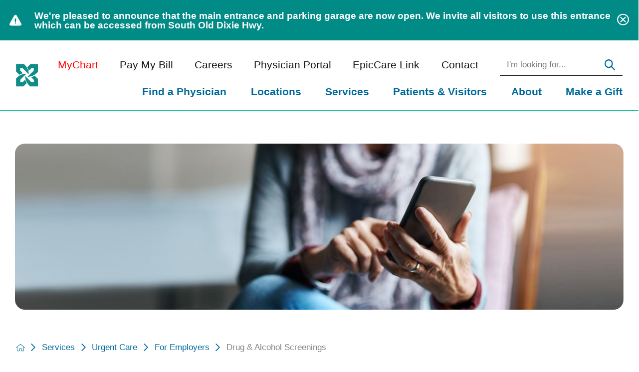

--- FILE ---
content_type: text/html; charset=utf-8
request_url: https://www.jupitermed.com/services/urgent-care/for-employers/drug-alcohol-screenings/
body_size: 19444
content:
<!DOCTYPE html>
<html lang="en" xml:lang="en" xmlns="http://www.w3.org/1999/xhtml" data-anim="1" data-prlx="1" data-flr="1" data-i="x37dc20xp4z" data-is="qljwlv_9h71" data-gmap="AIzaSyD9RxIAFFpAdGvsN49rqOZLQbeZ6BSLoL4" data-sa="YXemxeIY9y%2FbIWXIHnEj47u0SQVx5JQKShONPr%2FbtMYWmZciCT3MC%2FSUbwtBflcatwAGioYdS2P8QOIi3TA9jNAqUaikHIKS35HigD4VTYQIV%2FxiQ07mfWitcMRww2bW3n%2FNdiZKRRxkHKrtyxRwHzE%2FxztLN3Nb802mxHdskAIe%2BU8C">
<head>
	<script type="text/javascript" src="/cms/includes/xfe68wggbgd.2509161620371.js" defer data-require='["j/poly","j/modernizr","j/jquery","j/jquery.ui","j/ui.touch","j/ui.wheel","j/ui.draw","j/ui.mobile","j/timezone","static","j/jquery.cookie","extensions","uri","behaviors","c/scrollbar","c/loading","m/date","form","adapter","v/jwplayer","video","a/bootstrap","svg"]'></script>
	<title>Drug & Alcohol Screenings | Jupiter Medical Center</title>
	<link rel="canonical" href="https://www.jupitermed.com/services/urgent-care/for-employers/drug-alcohol-screenings/"/>
	<meta content="text/html; charset=utf-8" http-equiv="Content-Type"/>
	<meta content="initial-scale=1" name="viewport"/>
	<meta http-equiv="X-UA-Compatible" content="IE=edge,chrome=1"/>
	<meta name="format-detection" content="telephone=no"/>
	<meta name="description" content="Jupiter Medical Center is the leading destination for world-class health care in Palm Beach County. Learn more about Drug & Alcohol Screenings."/>
	<meta property="og:type" content="website"/>
	<meta property="og:site_name" content="Jupiter Medical Center"/>
	<meta property="og:url" content="https://www.jupitermed.com/services/urgent-care/for-employers/drug-alcohol-screenings/"/>
	<meta property="og:title" content="Drug & Alcohol Screenings | Jupiter Medical Center"/>
	<meta property="og:description" content="Jupiter Medical Center is the leading destination for world-class health care in Palm Beach County. Learn more about Drug & Alcohol Screenings."/>
	<meta property="og:image" content="https://www.jupitermed.com/assets/Social-Facebook-Social-Share.jpg"/>
	<meta name="twitter:card" content="summary_large_image"/>
	<meta name="twitter:site" content="@JupiterMedCtr"/>
	<meta name="twitter:title" content="Drug & Alcohol Screenings | Jupiter Medical Center"/>
	<meta name="twitter:description" content="Jupiter Medical Center is the leading destination for world-class health care in Palm Beach County. Learn more about Drug & Alcohol Screenings."/>
	<meta name="twitter:image" content="https://www.jupitermed.com/assets/Social-Facebook-Social-Share.jpg"/>
	<meta property="article:publisher" content="https://www.facebook.com/jupitermedicalcenter"/>
	<meta name="audio-eye-hash" content="1eb3d33ebfe801a77127a1148aad67f3"/>
	<!-- Start cookieyes banner -->
	<script type="text/javascript">
(function(n){var t=n.Process||{},i=function(n){var t=+n;return isNaN(t)?n:t},u=function(n){return decodeURIComponent(n.replace(/\+/g,"%20"))},h=/\{(.+?)\}/g,c=window.location.hash&&window.location.hash[1]==="~"&&!/\bSPPC=./i.test(document.cookie||""),s=[],e=null,r=null,o=null,f=null;t.Page=function(n){for(var i=n.length;i--;)c?s.push(n[i]):t.Element(document.getElementById(n[i]))};t.Delayed=function(){var n,i;for(r=null;n=s.shift();)t.Element(document.getElementById(n));try{i=new CustomEvent("process.delayed",{bubbles:!0,cancelable:!0});document.documentElement.dispatchEvent(i)}catch(u){}};t.Element=function(n){if(n)switch(n.getAttribute("data-process")){case"if":t.If(n);break;case"replace":t.Replace(n);break;default:t.Fix(n)}};t.Replace=function(n){var i,f=n.parentNode,r=document.createTextNode(t.Get(n.getAttribute("data-replace"))),u=n.firstElementChild;u&&u.getAttribute&&(i=u.getAttribute("href"))&&i.substring(0,4)==="tel:"&&(i=document.createElement("a"),i.setAttribute("href","tel:"+r.data),i.appendChild(document.createTextNode(r.data)),r=i);f.insertBefore(r,n);f.removeChild(n)};t.Fix=function(n){var r,u,i,f=n.attributes.length,e=n.childNodes.length;if(n.nodeName==="SCRIPT"){n.parentNode.removeChild(n);return}while(f--)r=n.attributes[f],r.name.substring(0,13)=="data-replace-"&&(u=r.name.substring(13),n.setAttribute(u,t.Get(r.value)),n.removeAttribute(r.name));while(e--)i=n.childNodes[e],i.nodeType===3&&i.data&&i.data.indexOf("{")>=0&&(i.data=t.Get(i.data))};t.If=function(n){for(var i,u,f,e,o=n.parentNode,s=n.attributes.length,r=undefined;s--;){i=n.attributes[s];switch(i.name){case"field":r=t.Check(n,t.Get(i.value));break;case"nofield":r=!t.Check(n,t.Get(i.value))}if(r!==undefined)break}if(r)for(u=n.childNodes,f=0,e=u.length;f<e;f++)o.insertBefore(u[0],n);o.removeChild(n)};t.Check=function(n,r){for(var u,f,e=n.attributes.length;e--;){u=n.attributes[e];switch(u.name){case"equals":return r==t.Get(u.value);case"gt":case"greaterthan":case"morethan":return i(r)>i(t.Get(u.value));case"gte":return i(r)>=i(t.Get(u.value));case"lt":case"lessthan":case"lesserthan":return i(r)<i(t.Get(u.value));case"lte":return i(r)<=i(t.Get(u.value));case"ne":case"notequals":return r!=t.Get(u.value);case"contains":return f=t.Get(u.value),r.indexOf(f>=0);case"notcontains":return f=t.Get(u.value),!r.indexOf(f>=0);case"in":return f=t.Get(u.value),t.InArray(r,(""+f).split(","));case"notin":return f=t.Get(u.value),!t.InArray(r,(""+f).split(","));case"between":return f=t.Get(u.value).Split(","),f.length==2&&i(r)>=i(f[0])&&i(r)<=i(f[1])?!0:!1}}return!!r};t.InArray=function(n,t){for(var i=t.length;i--;)if(t[i]==n)return!0;return!1};t.Get=function(n){return n.replace(h,function(n,i){var r=i.split("/"),f=r.shift();return t.Data(f.split(":"),0,r[0])||u(r.shift()||"")})};t.Data=function(n,i,r){var u;switch(n[i].toLowerCase()){case"f":return t.Format(n[i+1],n,i+2,r);case"if":return t.Data(n,i+1)?n.pop():"";case"ifno":case"ifnot":return t.Data(n,i+1)?"":n.pop();case"q":case"querystring":return t.Query(n[i+1])||"";case"session":case"cookie":return t.Cookie(n[i+1])||"";case"number":return t.Number(n[i+1],r)||"";case"request":return u=t.Cookie("RWQ")||window.location.search,u&&u[0]==="?"&&n[i+1]&&n[i+1][0]!="?"&&(u=u.substr(1)),u;case"u":return t.UserData(n[i+1])||"";default:return""}};t.Format=function(n,i,r,u){var h,f,s,e,o;if(!n||r>i.length-1)return"";if(h=null,f=null,n=n.toLowerCase(),e=0,n=="binary")e=2;else if(r+1<i.length)switch(n){case"p":case"phone":case"p2":case"phone2":case"p3":case"phone3":i[r].indexOf("0")>=0&&(f=i[r],e=1);break;default:s=parseInt(i[r]);isNaN(s)||(h=s,e=1)}o=t.Data(i,r+e,u);switch(n){case"p":case"phone":return t.Phone(""+o,f);case"p2":case"phone2":return t.Phone(""+o,f||"000.000.0000");case"p3":case"phone3":return t.Phone(""+o,f||"000-000-0000");case"tel":return t.Phone(""+o,f||"0000000000")}};t.Phone=function(n,t){var u,i,f,r;if(!n)return"";if(u=n.replace(/\D+/g,""),u.length<10)return n;for(i=(t||"(000) 000-0000").split(""),f=0,r=0;r<i.length;r++)i[r]=="0"&&(f<u.length?i[r]=u[f++]:(i.splice(r,1),r--));return f==10&&u.length>10&&i.push(" x"+u.substring(10)),i.join("")};t.Query=function(n){var r,f,o,i,s;if(!e)for(e={},r=t.Cookie("RWQ")||window.location.search,f=r?r.substring(1).split("&"):[],o=f.length;o--;)i=f[o].split("="),s=u(i.shift()).toLowerCase(),e[s]=i.length?u(i.join("=")):null;return e[n.toLowerCase()]};t.Cookie=function(n){var f,i,o,e,t;if(!r)for(r={},f=document.cookie?document.cookie.split("; "):[],i=f.length;i--;){o=f[i].split("=");e=u(o.shift()).toLowerCase();t=o.join("=");switch(t[0]){case"#":r[e]=+t.substring(1);break;case":":r[e]=new Date(+t.substring(1));break;case"!":r[e]=t==="!!";break;case"'":r[e]=u(t.substring(1));break;default:r[e]=u(t)}}for(f=n.split("|"),i=0;i<f.length;i++)if(t=r[f[i].toLowerCase()],t)return t;return""};t.UserData=function(n){switch(n){case"DisplayName":return t.Cookie("U_DisplayName")||"";case"TimeOfDay":var r=new Date,i=r.getHours();return i>=17||i<5?"Evening":i<12?"Morning":"Afternoon"}};t.Number=function(n,i){var s,u,r,e;if(!i)return i;if(!o)for(o={},s=(t.Cookie("PHMAP")||"").split(","),e=0;e<s.length;e++)u=(s[e]||"").split("="),u.length===2&&(o[u[0]]=u[1]);return r=o[i],r&&r!=="0"||(r=i),f||(f={}),f[r]=1,r};t.Phones=function(){var n,t;if(f){n=[];for(t in f)f.hasOwnProperty(t)&&n.push(t);return n.join("|")}return null};n.Process=t;document.documentElement&&(document.documentElement.clientWidth<=1280||(t.Cookie("pref")&1)==1)&&(document.documentElement.className+=" minimize")})(this);
(function(n){window.rrequire||n(window)})(function(n){function b(i,r,u,f){var h,b,e,a,g,o,nt=(new Date).getTime(),p,c,l,w;if(((!s||nt-s>1e3)&&(st(),s=nt),!t[i])&&(h=k(i,f),h.length)){switch(h[0]){case"/common/js/j/jquery.js":case"/common/js/j/jquery.1.x.js":case"/common/js/j/jquery.2.x.js":h[0]=n.Modernizr&&n.Modernizr.canvas?"/common/js/j/jquery.2.x.js":"/common/js/j/jquery.1.x.js"}if(d(h),f==="css"?(e=n.document.createElement("link"),e.setAttribute("type","text/css"),e.setAttribute("rel","stylesheet"),a="href"):(e=n.document.createElement("script"),e.setAttribute("type","text/javascript"),e.setAttribute("async","async"),a="src",g=h.length<2||i[0]==="/"),i.indexOf("j/jquery")>=0)try{throw new Error("Jquery Require "+i);}catch(tt){for(console.log(tt.stack),p=[],c=arguments;c;)l=[],l.push.apply(l,c),p.push(l),w=c.callee.caller,c=w&&w.arguments;console.log(JSON.stringify(p))}o=h[0];o.substring(0,8)==="/common/"?o=v+o:o.substring(0,5)===rt&&(o=y+o);ot(e,i,f,g);e.setAttribute(a,o);b=n.document.head||n.document.body;b.appendChild(e)}}function ot(t,i,r,e){var s=function(){e?(n.register(i),l()):r==="css"&&(f[i]=!0,l())},o=function(){r==="js"&&console.log('error - "'+i+'" could not be loaded, rrequire will not fire.')};t.addEventListener?(t.addEventListener("load",s,!1),t.addEventListener("error",o,!1)):t.onload=t.onreadystatechange=function(n,r){var f=t.readyState;if(r||!f||/loaded|complete/.test(f)){if(f==="loaded"&&(t.children,t.readyState==="loading"&&(f="error")),t.onload=t.onreadystatechange=null,t=null,e&&f!=="error"){setTimeout(function(){var n=u[i];!n||n()?s():o();s=null;o=null},1);return}f==="error"?o():s();o=null;sucess=null}}}function st(){for(var t,r,u,i=document.querySelectorAll("script[src]"),n=0;n<i.length;n++)t=i[n],r=t.getAttribute("src"),u=t.getAttribute("data-require"),c(r,u,"js");for(i=document.querySelectorAll("link[rel='stylesheet'][href]"),n=0;n<i.length;n++)t=i[n],r=t.getAttribute("href"),u=t.getAttribute("data-require"),c(r,u,"css")}function k(t,i){var r=[];if(!t)return r;if(t.indexOf(n.location.origin)===0&&(t=t.substring(n.location.origin.length)),m=et.exec(t)){if(m[1])return r.push(t),r;if(m[2])return r.push(n.location.protocol+t),r;(m=/(.+?)\.\d{13}(\.\w{2,12})$/.exec(t))&&(t=m[1]+m[2]);r.push(t);(m=/^\/(common|cms)\/(admin\/|js\/|css\/)?(.+?)(\.js|\.css)$/.exec(t))&&(t=m[1]==="cms"?m[1]+"/"+(m[2]||"")+m[3]:m[2]==="admin/"?m[2]+m[3]:m[3],r.push(t))}else/^cms\//.test(t)?r.push("/"+t+"."+i):/^admin\//.test(t)?r.push("/common/"+t+"."+i):i==="js"?r.push("/common/js/"+t+"."+i):i==="css"&&r.push("/common/css/"+t+"."+i),r.push(t);return r}function c(n,i,r){var f,u;if(n&&!t[n]&&(f=k(n,r),d(f),i)){try{arr=it(i)}catch(e){return}for(len=arr&&arr.length,u=0;u<len;u++)c(arr[u],null,r)}}function d(n,i){for(var r,u=0;u<n.length;u++){r=n[u];switch(r){case"j/jquery":case"j/jquery.1.x":case"j/jquery.2.x":case"j/jquery.3.x":t["j/jquery"]=!0;t["j/jquery.1.x"]=!0;t["j/jquery.2.x"]=!0;t["j/jquery.3.x"]=!0;t["/common/js/j/jquery.js"]=!0;t["/common/js/j/jquery.1.x.js"]=!0;t["/common/js/j/jquery.2.x.js"]=!0;t["/common/js/j/jquery.3.x.js"]=!0;break;case"cms":case"cms-5":i==="css"?(t.cms=!0,t["cms-5"]=!0,t["/common/css/cms.css"]=!0,t["/common/css/cms-5.css"]=!0):t[r]=!0;break;default:t[r]=!0}}}function g(n){for(var t,i=n.length;i--;)if(t=n[i],t&&!f[t])return!1;return!0}function ht(){var t,n=r.length;for(e&&(clearTimeout(e),e=0);n--;)t=r[n],t[2]===!0&&r.splice(n,1);r.length===0&&document.documentElement.classList&&document.documentElement.classList.remove("requiring")}function l(){for(var t,i=0,u=r.length;i<u;)(t=r[i++],t[2]!==!0)&&g(t[0])&&(t[2]=!0,t[1](n.jQuery,n),e&&clearTimeout(e),e=setTimeout(ht,1))}function nt(n){var t;if(n){if(typeof n=="string")return[n.toLowerCase()];if(Array.isArray(n)){for(t=n.length;t--;)n[t]=(""+(n[t]||"")).toLowerCase();return n}return null}return null}function tt(n,t){for(var i,r,u=0;u<n.length;u++)if(i=h[n[u]],i){for(n.splice(u,1),u--,r=i[0].length;r--;)n.push(i[0][r]);if(i[1]&&t)for(r=i[1].length;r--;)t.push(i[1][r])}t&&t.length&&tt(t)}function ct(t){var r=0,i=function(){if(n.google&&n.google.maps)n.register(t);else if(++r>20)throw new Error("Unable to load google maps api script.");else setTimeout(i,250)};setTimeout(i,250)}var it=function(n,t){return(window.JSON2||JSON).parse(n,t)},i="/",o=".",a=":",v=i+i+"www.scorpioncms.com",rt=i+"cms"+i,y=i+i+window.location.host,f={},t={},r=[],e=0,p=document&&document.documentElement&&document.documentElement.getAttribute("data-gmap"),ut=p&&"&key="+p,w=Object.prototype,lt=w.toString,ft=w.hasOwnProperty,h={jquery:[["j/jquery","j/jquery.ui"]],behavior:[["behaviors"],["cms-behave"]],googlemap:[["https"+a+i+i+"maps.googleapis.com/maps/api/js?v=3&libraries=places&callback=registermap"+(ut||"")]],map:[["m/gmap"]],loading:[["c/loading2"],["cms-5"]],jwplayer:[[i+"common/js/v/jwplayer"+o+"js"]],tools:[["jquery","behavior","extensions","uri","chart","c/cms","c/scrollbar","loading","form"],["cms-tools","opensans"]],opensans:[["https"+a+i+i+"fonts.googleapis.com/css?family=Open+Sans:300,400italic,400,600,700|Montserrat:400,700"]],ckeditor:[[o+o+i+"ckeditor/ckeditor"]],ck:[["admin/ck/ckeditor"]],ace:[[i+i+"cdnjs.cloudflare.com/ajax/libs/ace/1.4.11/ace"+o+"js"]],weather:[["m/weather"]],cookie:[["j/jquery.cookie"]],form2:[["admin/js/form","admin/js/poly"]]},u={"j/jquery":function(){return!!n.jQuery},"j/jquery.1.x":function(){return!!n.jQuery},"j/jquery.2.x":function(){return!!n.jQuery},"j/jquery.3.x":function(){return!!n.jQuery},"j/jquery.ui":function(){return!!(n.jQuery&&n.jQuery.widget)},"j/jquery.cookie":function(){return!!(n.jQuery&&n.jQuery.cookie)},"j/poly":function(){return!!(n.Element&&n.Element.prototype&&n.Element.prototype.scrollIntoViewport)},googlemap:function(){return!!(n.google&&n.google.maps)},jwplayer:function(){return!!n.jwplayer},ckeditor:function(){return!!n.CKEDITOR},ace:function(){return!!n.ace},weather:function(){return!!(n.jQuery&&n.jQuery.weather)}},et=/^(https?:)?(\/\/([\w\-\.]+))?(\/.+)/i,s;(function(){var n;for(var t in u)ft.call(u,t)&&(n=h[t],n&&n[0]&&n[0][0]&&(u[n[0][0]]=u[t]))})();Array.isArray||(Array.isArray=function(n){return Object.prototype.toString.call(n)==="[object Array]"});Function.isFunction||(Function.isFunction=function(n){return Object.prototype.toString.call(n)==="[object Function]"});s=null;n.registerLoading=function(n){t[n]=!0};n.register=function(n){n&&typeof n=="string"&&(t[n]=!0,f[n]=!0,l())};n.registermap=function(){var n=h.googlemap[0][0];register(n)};n.rrequire=function(i,e,o){var a,h,v,c,s,y,l;if(i=nt(i),i){for(Function.isFunction(o)&&(a=o,o=e,e=a,a=null),o=nt(o),o||(o=[]),tt(i,o),h=i.length,v=!0;h--;)if((c=i[h],c)&&(s=c.toLowerCase(),!f[s])){if(y=u[s],y&&y()){f[s]=!0;continue}if(v=!1,!t[s]){if(s.indexOf("maps.googleapis.com")!==-1&&document.querySelector("script[src*='maps.googleapis.com']")){ct(s);continue}b(c,"script","src","js")}}for(h=0;h<o.length;)(l=o[h],l)&&(s=l.toLowerCase(),f[s]||b(l,"link","href","css"),h++);Function.isFunction(e)&&(v||g(i)?e(n.jQuery,n):r.push([i,e,!1]))}};n.rrequire.setBase=function(n){v=n};n.rrequire.setHost=function(n){y=n};n.rrequire.setDetect=function(n,t){n&&typeof n=="string"&&Function.isFunction(t)&&(u[n]=t)};n.rrequire.getLoading=function(){var n=Object.keys(t);return n.sort(),console.log(JSON.stringify(n,null,"\t"))};n.require||(n.require=n.rrequire)});
</script>
	<script id="cookieyes" type="text/javascript" src="https://cdn-cookieyes.com/client_data/50f157e8b34b8cf571b04ac6/script.js"></script>
	<!-- End cookieyes banner -->
	<link rel="stylesheet" type="text/css" href="/cms/includes/_1q643erea2.2412171244524.css" data-require='["cms","cms-behave"]'/>
	<script>(function(){
var cook = /(?:^|\b)COOK=(.+?)(?:$|;)/.exec( document.cookie )?.[1];
var analytics;
var marketing;
if(cook==='YES'){analytics=true;marketing=true;}
else if(cook==='NO!'){analytics=false;marketing=false;}
else if(cook==='ANALYTICS'){analytics=true;marketing=false;}
else if(cook==='MARKETING'){analytics=false;marketing=true;}
else{analytics=true;marketing=navigator.globalPrivacyControl||window.doNotSell?false:true;}
window.$consentState={analytics,marketing};
})();</script>
<script type="module" src="/common/usc/p/manage-cookies.js"></script>
</head>
<body style="opacity:0" class="drug-alcohol-screenings-page urgent-care-branch sub v2 " data-config="6ijfsrm_.nrs\x9pjqgrs.236\q73htxee.r95\95b2yz_8.y06" data-id="19332220">
<header id="HeaderZone"><div class="access-options access-menu v1" id="AccessibilityOptionsQS" universal_="true">
	
	
	<div class="access-btn open-btn flex-middle-center" title="Open the accessibility options menu"><svg viewBox="0 0 36 36"><path d="M3.37 27.6L32.63 27.6C34.516 27.6 36 29.05 36 30.8C36 32.55 34.474 34 32.63 34L3.37 34C1.484 34 0 32.55 0 30.8C0 29.05 1.528 27.6 3.37 27.6ZM3.37 14.8L23.64 14.8C25.528 14.8 27.012 16.25 27.012 18C27.012 19.75 25.528 21.2 23.64 21.2L3.37 21.2C1.484 21.2 0 19.75 0 18C0 16.25 1.528 14.8 3.37 14.8ZM32.676 8.4L3.37 8.4C1.484 8.4 0 6.95 0 5.2C0 3.45 1.526 2 3.37 2L32.63 2C34.516 2 36 3.45 36 5.2C36 6.95 34.516 8.4 32.676 8.4L32.676 8.4Z"></path></svg> <span>Open Accessibility Menu</span></div>
	<div class="flex-middle-between top-info">
		<svg class="accessibility" viewBox="0 0 36 36"><path d="M502.7 0a84.3 84.3 0 1 1-84.3 84.3A84.6 84.6 114.1 0 1 502.7 0ZM868.6 272.7L617.5 304.2v251.4L739.2 960.7a47.2 47.2 0 0 1-34.4 57.6A46.7 46.7 114.1 0 1 647.9 987.4L522.5 616.5H484.3L369.5 993.8a47 47 0 0 1-61.6 26.7a49.1 49.1 0 0 1-29.6-61.9L383.7 560.4V304.2L152.3 272.7A41.9 41.9 114.1 0 1 114.1 226.3A43.8 43.8 114.1 0 1 161.4 186.8L442.4 210.8h123.3L865.1 186.8a43.2 43.2 0 0 1 3.5 86.5Z"></path></svg>
	</div>
	<ul>
		<li>
			<button class="flex-" data-action="content"><svg viewBox="0 0 36 36"><path d="M12.706 23.824L12.706 20.647L36 20.647L36 23.824L12.706 23.824ZM0 12.177L36 12.177L36 15.353L0 15.353L0 12.177ZM27.529 3.706L36 3.706L36 6.882L27.529 6.882L27.529 3.706ZM0 3.706L23.294 3.706L23.294 6.882L0 6.882L0 3.706ZM8.471 23.824L0 23.824L0 20.647L8.471 20.647L8.471 23.824ZM19.059 32.294L0 32.294L0 29.118L19.059 29.118L19.059 32.294Z"></path></svg> Skip to Content</button>
		</li>
		<li>
			<button class="flex-" data-action="menu"><svg viewBox="0 0 36 36"><path d="M7.412 31.235L7.412 28.059L36 28.059L36 31.235L7.412 31.235ZM7.412 16.412L36 16.412L36 19.588L7.412 19.588L7.412 16.412ZM7.412 4.764L36 4.764L36 7.941L7.412 7.941L7.412 4.764ZM0 28.059L4.235 28.059L4.235 31.235L0 31.235L0 28.059ZM0 16.412L4.235 16.412L4.235 19.588L0 19.588L0 16.412ZM0 4.764L4.235 4.764L4.235 7.941L0 7.941L0 4.764Z"></path></svg> Skip to Menu</button>
		</li>
		<li>
			<button class="flex-" data-action="largeText"><svg viewBox="0 0 36 36"><path d="M31.2 17.404L31.2 12.604L28.8 12.604L28.8 17.404L24 17.404L24 19.804L28.8 19.804L28.8 24.604L31.2 24.604L31.2 19.804L36 19.804L36 17.404L31.2 17.404ZM26.4 1.804L0.01 1.796L0 5.404L10.8 5.404L10.8 34.204L14.4 34.204L14.4 5.404L26.4 5.404L26.4 1.804Z"></path></svg> Increase Text Size</button>
		</li>
		<li>
			<button class="flex- clear-btn" data-action="clear">Clear All <svg viewBox="0 0 36 36"><path d="M21.179 14.82L21.179 29.644L23.297 29.644L23.297 14.82L21.179 14.82ZM16.939 14.828L16.939 29.653L19.057 29.653L19.057 14.828L16.939 14.828ZM12.706 14.82L12.706 29.644L14.823 29.644L14.823 14.82L12.706 14.82ZM8.468 10.587L27.53 10.587L27.53 33.88L8.468 33.88L8.468 10.587ZM6.35 6.351L29.65 6.351L29.65 8.473L28.699 8.473C28.663 8.471 28.627 8.469 28.591 8.469L7.409 8.469C7.373 8.469 7.337 8.471 7.301 8.473L6.35 8.473L6.35 6.351ZM12.706 2.118L23.297 2.118L23.294 4.233L12.706 4.233L12.706 2.118ZM11.645 0C11.365 0 11.096 0.11 10.897 0.309C10.696 0.508 10.588 0.779 10.588 1.061L10.588 4.233L5.291 4.233C5.01 4.233 4.743 4.346 4.542 4.542C4.342 4.742 4.232 5.01 4.232 5.292L4.232 9.532C4.232 10.116 4.709 10.587 5.291 10.587L6.35 10.587L6.35 34.939C6.35 35.523 6.825 36 7.409 36L28.591 36C29.175 36 29.65 35.523 29.65 34.939L29.65 10.587L30.707 10.587C31.291 10.587 31.766 10.116 31.768 9.532L31.768 5.292C31.768 5.01 31.658 4.742 31.456 4.542C31.257 4.346 30.988 4.233 30.707 4.233L25.412 4.233L25.412 1.061C25.412 0.779 25.304 0.508 25.103 0.309C24.904 0.11 24.635 0 24.353 0L11.645 0Z"></path></svg></button>
		</li>
	</ul>
	<div class="access-btn close-btn">
		<svg title="Close the accessibility options menu" viewBox="0 0 36 36"><path d="M26.618 28.29L25.14 29.751L15.549 20.246L15.549 20.246L14.073 18.783L15.549 17.321L15.549 17.321L25.14 7.813L26.618 9.274L17.025 18.783L26.618 28.29ZM10.956 34.436L26.608 34.436L26.608 36L9.392 36L9.392 34.436L9.392 1.564L9.392 0L26.608 0L26.608 1.564L10.956 1.564L10.956 34.436Z"></path></svg> <span>Hide</span>
	</div>
</div><div id="AlertBannersQS" class="alert-banners ui-repeater" universal_="true" data-onvisible="visible">
	

	<ul class="banner-cont full">
		<li class="banner-1 were-pleased-to-announce-that-the-main-entrance-and-parking-garage-are-now-open-we-invite-all-visitors-to-use-this-entrance-wh" data-banner="were-pleased-to-announce-that-the-main-entrance-and-parking-garage-are-now-open-we-invite-all-visitors-to-use-this-entrance-wh" data-item="i" data-key="160599">
			
			
				<div class="flex-middle-center">
					<svg viewBox="0 0 36 36"><use href="/cms/svg/site/icon_emergency_icon.36.svg"></use></svg>
					<span>We're pleased to announce that the main entrance and parking garage are now open. We invite all visitors to use this entrance which can be accessed from South Old Dixie Hwy.</span>
				</div>
			
			<button type="button" class="alert-close-btn" aria-label="Close We're pleased to announce that the main entrance and parking garage are now open. We invite all visitors to use this entrance wh Banner">
				<svg viewBox="0 0 36 36"><use href="/cms/svg/site/icon_closev2.36.svg"></use></svg>
				<span class="mobile-only">Close Alert</span>
			</button>
		</li>
	</ul>
</div><form id="Form_HeaderAreaV1QS" method="post" enctype="multipart/form-data" action="/services/urgent-care/for-employers/drug-alcohol-screenings/" data-search="1">
<input type="hidden" name="_m_" value="HeaderAreaV1QS">
<div class="header-area v1" universal_="true" id="HeaderAreaV1QS" data-header="true" data-show-hide="true">
	
	
	
	
	<div class="sticky-box">
		<div class="main wide flex-between-middle">
			<nav class="mobile-nav flex-between-stretch">
				<a href="/site-search/" class="third item-1">
					<div class="icon-cont"><svg viewBox="0 0 36 36"><use href="/cms/svg/site/icon_search.36.svg"></use></svg></div>
					<span>Search</span>
				</a>
				<a href="/contact/" class="third item-2">
					<div class="icon-cont"><svg role="presentation" viewBox="0 0 36 36"><use href="/cms/svg/site/icon_contact.36.svg"></use></svg></div>
					<span>Contact</span> 
				</a>
				<a href="javascript:void(0)" class="third menu-btn desktop" data-role="btn">
					<div class="menu-icon">
						<span></span>
						<span></span>
						<span></span>
					</div>
					<span>Menu</span>
				</a>
			</nav>
			<a href="/" class="top-logo ui-repeater" id="ctl00">
				<picture role="presentation" data-item="i" data-key="63601">
					<source media="(max-width: 1024px)" src="[data-uri]" type="image/png" data-src="/images/logos/logo.png"/>
					<source media="(max-width: 1280px)" src="[data-uri]" type="image/png" data-src="/images/logos/logo-2.png"/>
					<img alt="Jupiter Medical Center" src="/images/logos/logo.png" title="Jupiter Medical Center">
				</picture>
			</a>
			<div class="header-box auto">
				<a class="menu-btn mm-open mobile" role="button" href="javascript:void(0);" aria-label="Toggle Mobile Menu" data-role="btn">
					<span></span>
					<span></span>
					<span></span>
				</a>
				<div class="top-bar flex-middle-end">
					<nav class="secondary-nav">
						<ul class="flex-middle">
							<li><a style="color:red" target="_blank" href="https://mychart.jupitermed.com/MyChartPRD/Authentication/Login?">MyChart</a></li>
							<li>
							<a href="/patients-visitors/for-patients/billing-financial-information/billing/pay-my-bill/">Pay My Bill</a>
                        	
							</li><li>
							<a href="/careers/">Careers</a>
                        	
							</li><li>
							
                        	<a href="https://vdiportal.jupitermed.com/" target="_blank">Physician Portal</a>
							</li><li>
							<a href="https://epiccarelink.vconnexservices.com/#/pages/epicaccess">EpicCare Link</a>
                        	
							</li><li>
							<a href="/contact/">Contact</a>
                        	
							</li>
						</ul>
					</nav>
					<div class="flex-between-middle box-cont box-search">
						<a class="phone-link hide-important" href="tel:5612632234" id="HeaderAreaV1QS_1" data-replace-href="tel:{F:tel:Cookie:PPCP1/5612632234}"><span id="HeaderAreaV1QS_2" data-process="replace" data-replace="{F:P3:Cookie:PPCP1/561-263-2234}">561-263-2234</span></a>
							<div class="site-search-box ui-repeater" id="SiteSearch">
								<div class="search-input flex-row" data-item="i" data-key="">
									<label id="SearchLabel" for="SiteSearch_ITM0_C">Search</label>
									<input aria-labelledby="SearchLabel" placeholder="I'm looking for..." type="search" id="SiteSearch_ITM0_C" class="ui-cms-input" name="SiteSearch$ITM0$C" value>
									<button title="Site Search" aria-label="Site Search" class="icon-btn flex-center-middle" type="submit" id="SiteSearch_ITM0_ctl02" name="SiteSearch$ITM0$ctl02" data-commandname="Search"><svg viewBox="0 0 36 36"><use data-href="/cms/svg/site/qljwlv_9h71.36.svg#search"></use></svg></button>
								</div>
							</div>
					</div>
				</div>
				<div class="nav-bar flex-middle-between">
					<nav class="top-nav stretch flex-row el-tab-box full" id="HeaderV1TopNav" data-role="panel" data-closing="true">
						<ul class="desktop-nav flex-row-end full" role="menubar" aria-label="Top Navigation">
							<li class=" flex-row  find-a-physician" role="menuitem">
								<a class="flex-middle-center" href="/find-a-physician/" target="">Find a Physician</a>
								
							</li><li class=" flex-row children locations" role="menuitem">
								<a class="flex-middle-center" href="/locations/" target="">Locations</a>
								
									<span class="el-tab" aria-label="Open child menu of Locations"><svg viewBox="0 0 36 36" role="presentation"><use data-href="/cms/svg/site/qljwlv_9h71.36.svg#caret_right"></use></svg></span>
									<div class="fly-out wide el-panel" role="menu" id="locationsNavFlyOut" data-role="fly-nav">
										<div class="ul-parent">
											<ul class="flex-grid-wrap-block-1024 mobile-links">
												<li class=" level-1 cary-grossman-health-wellness-center fourth" role="menuitem">
													<a href="/locations/cary-grossman-health-wellness-center/"><span>Cary Grossman Health & Wellness Center</span></a>
												</li><li class=" level-1 jupiter-medical-center fourth" role="menuitem">
													<a href="/locations/jupiter-medical-center/"><span>Jupiter Medical Center</span></a>
												</li><li class=" level-1 jupiter-medical-center-outpatient-imaging-center fourth" role="menuitem">
													<a href="/locations/jupiter-medical-center-outpatient-imaging-center/"><span>Jupiter Medical Center Outpatient Imaging Center</span></a>
												</li><li class=" level-1 jupiter-outpatient-surgery-center fourth" role="menuitem">
													<a href="/locations/jupiter-outpatient-surgery-center/"><span>Jupiter Outpatient Surgery Center</span></a>
												</li><li class=" level-1 medical-records fourth" role="menuitem">
													<a href="/locations/medical-records/"><span>Medical Records</span></a>
												</li><li class=" level-1 pain-management fourth" role="menuitem">
													<a href="/locations/pain-management/"><span>Pain Management</span></a>
												</li><li class=" level-1 raso-education-center fourth" role="menuitem">
													<a href="/locations/raso-education-center/"><span>Raso Education Center</span></a>
												</li><li class=" level-1 the-anderson-family-cancer-institute fourth" role="menuitem">
													<a href="/locations/the-anderson-family-cancer-institute/"><span>The Anderson Family Cancer Institute</span></a>
												</li><li class=" level-1 the-margaret-w-niedland-breast-center fourth" role="menuitem">
													<a href="/locations/the-margaret-w-niedland-breast-center/"><span>The Margaret W. Niedland Breast Center</span></a>
												</li><li class=" level-1 the-sleep-center fourth" role="menuitem">
													<a href="/locations/the-sleep-center/"><span>The Sleep Center</span></a>
												</li><li class=" level-1 urgent-care-indiantown-road fourth" role="menuitem">
													<a href="/locations/urgent-care-indiantown-road/"><span>Urgent Care | Indiantown Road</span></a>
												</li><li class=" level-1 urgent-care-abacoa fourth" role="menuitem">
													<a href="/locations/urgent-care-abacoa/"><span>Urgent Care | Abacoa</span></a>
												</li><li class=" level-1 jmc-physician-group-1000-e-indiantown-rd fourth" role="menuitem">
													<a href="/locations/jmc-physician-group-1000-e-indiantown-rd/"><span>JMC Physician Group | 1000 E Indiantown Rd</span></a>
												</li><li class=" level-1 jmc-physician-group-2854-federal-hwy fourth" role="menuitem">
													<a href="/locations/jmc-physician-group-2854-federal-hwy/"><span>JMC Physician Group | 2854 Federal Hwy</span></a>
												</li><li class=" level-1 jmc-physician-group-136-jupiter-lakes-blvd fourth" role="menuitem">
													<a href="/locations/jmc-physician-group-136-jupiter-lakes-blvd/"><span>JMC Physician Group | 136 Jupiter Lakes Blvd</span></a>
												</li><li class=" level-1 jmc-physician-group-3401-pga-blvd fourth" role="menuitem">
													<a href="/locations/jmc-physician-group-3401-pga-blvd/"><span>JMC Physician Group | 3401 PGA Blvd</span></a>
												</li><li class=" level-1 jmc-physician-group-5430-military-trl fourth" role="menuitem">
													<a href="/locations/jmc-physician-group-5430-military-trl/"><span>JMC Physician Group | 5430 Military Trl</span></a>
												</li><li class=" level-1 jmc-physician-group-4741-military-trl fourth" role="menuitem">
													<a href="/locations/jmc-physician-group-4741-military-trl/"><span>JMC Physician Group | 4741 Military Trl</span></a>
												</li><li class=" level-1 jmc-physician-group-1002-s-old-dixie-hwy-suite-303 fourth" role="menuitem">
													<a href="/locations/jmc-physician-group-1002-s-old-dixie-hwy-suite-3/"><span>JMC Physician Group | 1002 S. Old Dixie Hwy Suite 303</span></a>
												</li><li class=" level-1 jmc-physician-group-1002-s-old-dixie-hwy-ste-101 fourth" role="menuitem">
													<a href="/locations/jmc-physician-group-1002-s-old-dixie-hwy-ste-101/"><span>JMC Physician Group | 1002 S. Old Dixie Hwy Ste. 101</span></a>
												</li><li class=" level-1 jmc-physician-group-210-jupiter-lakes-blvd fourth" role="menuitem">
													<a href="/locations/jmc-physician-group-210-jupiter-lakes-blvd/"><span>JMC Physician Group | 210 Jupiter Lakes Blvd</span></a>
												</li><li class=" level-1 jmc-physician-group-1002-s-old-dixie-hwy-suite-206 fourth" role="menuitem">
													<a href="/locations/jmc-physician-group-1002-s-old-dixie-hwy-suite-2/"><span>JMC Physician Group | 1002 S. Old Dixie Hwy Suite 206</span></a>
												</li><li class=" level-1 jmc-physician-group-2055-military-trl fourth" role="menuitem">
													<a href="/locations/jmc-physician-group-2055-military-trl/"><span>JMC Physician Group | 2055 Military Trl</span></a>
												</li><li class=" level-1 jmc-physician-group-2111-military-trl fourth" role="menuitem">
													<a href="/locations/jmc-physician-group-2111-military-trl/"><span>JMC Physician Group | 2111 Military Trl</span></a>
												</li><li class=" level-1 jmc-physician-group-1004-s-old-dixie-hwy fourth" role="menuitem">
													<a href="/locations/jmc-physician-group-1004-s-old-dixie-hwy/"><span>JMC Physician Group | 1004 S. Old Dixie Hwy</span></a>
												</li><li class=" level-1 jupiter-medical-center-physician-group-cardiac-electrophysiology fourth" role="menuitem">
													<a href="/locations/jupiter-medical-center-physician-group-cardiac-e/"><span>Jupiter Medical Center Physician Group – Cardiac Electrophysiology</span></a>
												</li>
											</ul>
										</div>
									</div>
								
							</li><li class="selected flex-row children services" role="menuitem">
								<a class="flex-middle-center" href="/services/" target="">Services</a>
								
									<span class="el-tab" aria-label="Open child menu of Services"><svg viewBox="0 0 36 36" role="presentation"><use data-href="/cms/svg/site/qljwlv_9h71.36.svg#caret_right"></use></svg></span>
									<div class="fly-out wide el-panel" role="menu" id="servicesNavFlyOut" data-role="fly-nav">
										<div class="ul-parent">
											<ul class="flex-grid-wrap-block-1024 mobile-links">
												<li class=" level-1 alzheimers-and-dementia-caregiver-support-program fourth" role="menuitem">
													<a href="/services/alzheimers-and-dementia-caregiver-support-progra/"><span>Alzheimer's and Dementia Caregiver Support Program</span></a>
												</li><li class=" level-1 breast-health fourth" role="menuitem">
													<a href="/services/breast-health/"><span>Breast Health</span></a>
												</li><li class=" level-1 cancer-care fourth" role="menuitem">
													<a href="/services/cancer-care/"><span>Cancer Care</span></a>
												</li><li class=" level-1 health-wellness-center fourth" role="menuitem">
													<a href="/services/health-wellness/cary-grossman-health-wellness-center/"><span>Health & Wellness Center</span></a>
												</li><li class=" level-1 clinical-research fourth" role="menuitem">
													<a href="/services/clinical-research/"><span>Clinical Research</span></a>
												</li><li class=" level-1 concierge-medicine fourth" role="menuitem">
													<a href="/services/concierge-medicine/"><span>Concierge Medicine</span></a>
												</li><li class=" level-1 diabetes fourth" role="menuitem">
													<a href="/services/diabetes/"><span>Diabetes</span></a>
												</li><li class=" level-1 emergency-services fourth" role="menuitem">
													<a href="/services/emergency-services/"><span>Emergency Services</span></a>
												</li><li class=" level-1 gastroenterology fourth" role="menuitem">
													<a href="/services/gastroenterology/"><span>Gastroenterology</span></a>
												</li><li class=" level-1 health-wellness fourth" role="menuitem">
													<a href="/services/health-wellness/"><span>Health & Wellness</span></a>
												</li><li class=" level-1 heart-vascular fourth" role="menuitem">
													<a href="/services/heart-vascular/"><span>Heart & Vascular</span></a>
												</li><li class=" level-1 imaging fourth" role="menuitem">
													<a href="/services/imaging/"><span>Imaging</span></a>
												</li><li class=" level-1 interventional-pulmonology fourth" role="menuitem">
													<a href="/services/interventional-pulmonology/"><span>Interventional Pulmonology</span></a>
												</li><li class=" level-1 laboratory fourth" role="menuitem">
													<a href="/services/laboratory/"><span>Laboratory</span></a>
												</li><li class=" level-1 maternity fourth" role="menuitem">
													<a href="/services/maternity/"><span>Maternity</span></a>
												</li><li class=" level-1 mindfulness-center fourth" role="menuitem">
													<a href="/services/health-wellness/mindfulness-center/"><span>Mindfulness Center</span></a>
												</li><li class=" level-1 orthopedics fourth" role="menuitem">
													<a href="/services/orthopedics/"><span>Orthopedics</span></a>
												</li><li class=" level-1 outpatient-rehabilitation fourth" role="menuitem">
													<a href="/services/health-wellness/outpatient-rehabilitation/"><span>Outpatient Rehabilitation</span></a>
												</li><li class=" level-1 pain-management fourth" role="menuitem">
													<a href="/services/pain-management/"><span>Pain Management</span></a>
												</li><li class=" level-1 pediatrics fourth" role="menuitem">
													<a href="/services/pediatrics/"><span>Pediatrics</span></a>
												</li><li class=" level-1 robotic-surgery fourth" role="menuitem">
													<a href="/services/robotic-surgery/"><span>Robotic Surgery</span></a>
												</li><li class=" level-1 sleep-center fourth" role="menuitem">
													<a href="/services/sleep-center/"><span>Sleep Center</span></a>
												</li><li class=" level-1 stroke fourth" role="menuitem">
													<a href="/services/stroke/"><span>Stroke</span></a>
												</li><li class=" level-1 surgery fourth" role="menuitem">
													<a href="/services/surgery/"><span>Surgery</span></a>
												</li><li class=" level-1 support-groups fourth" role="menuitem">
													<a href="/services/health-wellness/support-groups/"><span>Support Groups</span></a>
												</li><li class=" level-1 tansky-concierge-suites fourth" role="menuitem">
													<a href="/services/tansky-concierge-suites/"><span>Tansky Concierge Suites</span></a>
												</li><li class=" level-1 thoracic fourth" role="menuitem">
													<a href="/services/cancer-care/thoracic-surgery-and-lung-center-of-excellence/"><span>Thoracic</span></a>
												</li><li class="selected level-1 urgent-care fourth" role="menuitem">
													<a href="/services/urgent-care/"><span>Urgent Care</span></a>
												</li><li class=" level-1 urology fourth" role="menuitem">
													<a href="/services/urology/"><span>Urology</span></a>
												</li><li class=" level-1 weight-loss fourth" role="menuitem">
													<a href="/services/weight-loss/"><span>Weight Loss</span></a>
												</li><li class=" level-1 wound-care fourth" role="menuitem">
													<a href="/services/wound-care/"><span>Wound Care</span></a>
												</li>
											</ul>
										</div>
									</div>
								
							</li><li class=" flex-row children patients-visitors" role="menuitem">
								<a class="flex-middle-center" href="/patients-visitors/" target="">Patients & Visitors</a>
								
									<span class="el-tab" aria-label="Open child menu of Patients & Visitors"><svg viewBox="0 0 36 36" role="presentation"><use data-href="/cms/svg/site/qljwlv_9h71.36.svg#caret_right"></use></svg></span>
									<div class="fly-out wide el-panel" role="menu" id="patients-visitorsNavFlyOut" data-role="fly-nav">
										<div class="ul-parent">
											<ul class="flex-grid-wrap-block-1024 mobile-links">
												<li class=" level-1 for-patients fourth" role="menuitem">
													<a href="/patients-visitors/for-patients/"><span>For Patients</span></a>
												</li><li class=" level-1 for-visitors fourth" role="menuitem">
													<a href="/patients-visitors/for-visitors/"><span>For Visitors</span></a>
												</li><li class=" level-1 billing-financial-assistance fourth" role="menuitem">
													<a href="/patients-visitors/for-patients/billing-financial-information/"><span>Billing & Financial Assistance</span></a>
												</li><li class=" level-1 community-resources fourth" role="menuitem">
													<a href="/patients-visitors/community-resources/"><span>Community Resources</span></a>
												</li><li class=" level-1 facilities-amenities fourth" role="menuitem">
													<a href="/patients-visitors/facilities-amenities/"><span>Facilities & Amenities</span></a>
												</li><li class=" level-1 gift-shop fourth" role="menuitem">
													<a href="/patients-visitors/gift-shop/"><span>Gift Shop</span></a>
												</li><li class=" level-1 inquiries-suggestions fourth" role="menuitem">
													<a href="/patients-visitors/inquiries-suggestions/"><span>Inquiries & Suggestions</span></a>
												</li><li class=" level-1 map-directions fourth" role="menuitem">
													<a href="/locations/"><span>Map & Directions</span></a>
												</li><li class=" level-1 medical-records fourth" role="menuitem">
													<a href="/patients-visitors/medical-records/"><span>Medical Records</span></a>
												</li><li class=" level-1 parking fourth" role="menuitem">
													<a href="/patients-visitors/parking/"><span>Parking</span></a>
												</li><li class=" level-1 pastoral-care fourth" role="menuitem">
													<a href="/patients-visitors/pastoral-care/"><span>Pastoral Care</span></a>
												</li><li class=" level-1 patient-rights-responsibilities fourth" role="menuitem">
													<a href="/patients-visitors/patient-rights-responsibilities/"><span>Patient Rights & Responsibilities</span></a>
												</li><li class=" level-1 thrift-shop fourth" role="menuitem">
													<a href="/patients-visitors/thrift-shop/"><span>Thrift Shop</span></a>
												</li>
											</ul>
										</div>
									</div>
								
							</li><li class=" flex-row children about" role="menuitem">
								<a class="flex-middle-center" href="/about/" target="">About</a>
								
									<span class="el-tab" aria-label="Open child menu of About"><svg viewBox="0 0 36 36" role="presentation"><use data-href="/cms/svg/site/qljwlv_9h71.36.svg#caret_right"></use></svg></span>
									<div class="fly-out wide el-panel" role="menu" id="aboutNavFlyOut" data-role="fly-nav">
										<div class="ul-parent">
											<ul class="flex-grid-wrap-block-1024 mobile-links">
												<li class=" level-1 our-mission fourth" role="menuitem">
													<a href="/about/our-mission/"><span>Our Mission</span></a>
												</li><li class=" level-1 our-history fourth" role="menuitem">
													<a href="/about/our-history/"><span>Our History</span></a>
												</li><li class=" level-1 board-of-trustees fourth" role="menuitem">
													<a href="/about/board-of-trustees/"><span>Board of Trustees</span></a>
												</li><li class=" level-1 executive-team fourth" role="menuitem">
													<a href="/about/executive-team/"><span>Executive Team</span></a>
												</li><li class=" level-1 awards-recognition fourth" role="menuitem">
													<a href="/about/awards-recognition/"><span>Awards & Recognition</span></a>
												</li><li class=" level-1 quality-safety fourth" role="menuitem">
													<a href="/about/quality-safety/"><span>Quality & Safety</span></a>
												</li><li class=" level-1 jmc-code-of-ethical-conduct fourth" role="menuitem">
													<a href="/documents/content/S03205-CodeOfEthicsBroch-FINAL.pdf"><span>JMC Code of Ethical Conduct</span></a>
												</li><li class=" level-1 news-press-releases fourth" role="menuitem">
													<a href="/news/"><span>News & Press Releases</span></a>
												</li><li class=" level-1 patient-stories fourth" role="menuitem">
													<a href="/patient-stories/"><span>Patient Stories</span></a>
												</li><li class=" level-1 2025-annual-report fourth" role="menuitem">
													<a href="/documents/2025AnnualReport.pdf"><span>2025 Annual Report</span></a>
												</li><li class=" level-1 community-health-needs-assessment-2025 fourth" role="menuitem">
													<a href="/documents/Jupiter-Medical-Center-CHNA-Report-2025-Final-PP-080725.pdf"><span>Community Health Needs Assessment 2025</span></a>
												</li><li class=" level-1 community-health-needs-assessment-2022 fourth" role="menuitem">
													<a href="/documents/JMC-2022-CHNA-9.7.22.FINALpdf.pdf"><span>Community Health Needs Assessment 2022</span></a>
												</li><li class=" level-1 implementation-strategy-report-2025 fourth" role="menuitem">
													<a href="/documents/Jupiter-IS-Report-2025-Final-PP-080725.pdf"><span>Implementation Strategy Report 2025</span></a>
												</li>
											</ul>
										</div>
									</div>
								
							</li><li class=" flex-row  make-a-gift" role="menuitem">
								<a class="flex-middle-center" href="https://www.jmcfoundation.org/" target="_blank">Make a Gift</a>
								
							</li>
						</ul>
					</nav>
				</div>
			</div>
			<div class="mobile-box flex-between-middle">
				<a class="phone-link" href="tel:(561) 263-2234" id="HeaderAreaV1QS_3" data-replace-href="tel:{F:P:Cookie:PPCP1/(561)%20263-2234}"><span id="HeaderAreaV1QS_4" data-process="replace" data-replace="{F:P3:Cookie:PPCP1/561-263-2234}">561-263-2234</span></a>
			</div>
		</div>
	</div>
</div>
</form>
<script id="Process_HeaderAreaV1QS" type="text/javascript" style="display:none;">window.Process&&Process.Page(['Process_HeaderAreaV1QS','HeaderAreaV1QS_1','HeaderAreaV1QS_2','HeaderAreaV1QS_3','HeaderAreaV1QS_4']);</script>
</header>
<main id="MainZone"><section class="sub-banner v1 bg-image text-left" id="SubBannerV1QS" universal_="true" data-onvisible="visible">
	
	<picture role="presentation">
		
			<img loading="lazy" src="[data-uri]" alt="" title="" data-src="/images/banners/Billing-Financial-Assistance-Pricing-5.jpg">
		
		
	</picture>
</section><div class="breadcrumb v2" id="BreadcrumbsButtonsQS" universal_="true">
	
	<div class="main">
		<div class="bread-container flex-wrap-start-middle system-style" id="BreadCrumb">
			<a aria-label="back to homepage" href="/" class="home-link flex-middle-center"><svg viewBox="0 0 36 36"><use href="/cms/svg/site/icon_home.36.svg "></use></svg></a>
			<span class="separator"><svg viewBox="0 0 36 36"><use href="/cms/svg/site/icon_caret_right.36.svg "></use></svg></span>
			<a class="link-style-1" href="/services/" target="">Services</a><span class="separator"><svg viewBox="0 0 36 36"><use href="/cms/svg/site/icon_caret_right.36.svg "></use></svg></span><a class="link-style-1" href="/services/urgent-care/" target="">Urgent Care</a><span class="separator"><svg viewBox="0 0 36 36"><use href="/cms/svg/site/icon_caret_right.36.svg "></use></svg></span><a class="link-style-1" href="/services/urgent-care/for-employers/" target="">For Employers</a><span class="separator"><svg viewBox="0 0 36 36"><use href="/cms/svg/site/icon_caret_right.36.svg "></use></svg></span><span class="selected link-style-disabled">Drug & Alcohol Screenings</span>
		</div>
	</div>
</div><section class="two-col-container sub-zone" id="TwoColumnSubZoneQS">
	<div class="main flex-spaced-between-top-block-1024">
		<div class="icobalt isublayout sub-zone content-zone" id="SubZoneLeft"><div class="column-layout-content" id="ColumnLayoutContentQS" universal_="true">
	
	<div class="content-style" id="MainContent" data-content="true"><h1>Drug & Alcohol Screenings</h1>
<h2>Helping You Maintain a Healthy Workplace</h2>
<p>We understand how important it is to ensure that your company&rsquo;s workers
	 are healthy and ready to perform their jobs. Substance abuse in the workplace
	 leads to on-the-job accidents, decreased productivity, absenteeism, turnover,
	 and lost revenue. Fortunately, with workplace drug and alcohol screening
	 provided by Jupiter Medical Center Urgent Care, you can minimize these
	 risks and create a safer environment for all employees.</p>
<p><strong>Our services include:</strong></p>
<ul>
	<li>
		<strong>Drug screening: </strong>We provide both the Instant 5 Panel and the Instant 10 Panel screen
	</li>
	<li>
		<strong>Breath Alcohol Testing (BAT): </strong>We provide onsite equipment and staff that are certified in BAT
	</li>
	<li>
		<strong>DOT testing: </strong>We offer full services in DOT drug and alcohol testing, ensuring the safety
		 of your employees and the public through a successful workplace drug and
		 alcohol program
	</li>
</ul>
<p>
	Whether you would like to do implement drug and alcohol screening for pre-employment
	 testing, at random, periodically, after an accident, upon return-to-work,
	 or due to reasonable suspicion, we can help.
	<a href="/contact/">Contact</a> one of our urgent care centers in Jupiter and Palm Beach Gardens.
</p>
</div>
</div></div>
		<div class="icobalt isublayout sub-zone side-zone" id="SubZoneRight"><aside class="side-nav v1" id="SideNavV1QS" universal_="true" role="menu" data-closing="true" data-siblings="false" data-slider="true">
	
	
	<nav class="el-tab-box">
		<header>
			<strong class="title-style-3">
				<a href="/services/urgent-care/">Urgent Care</a>
			</strong>
		</header>
		<div role="menu" id="SideNavTabList" data-role="panel">
			<div class="level-1  child-0" role="menuitem">
				<a href="/services/urgent-care/about-us/" target="">About Us</a>
				
				
			</div><div class="level-1  child-0" role="menuitem">
				<a href="/services/urgent-care/telehealth-consultations/" target="">Telehealth Consultations</a>
				
				
			</div><div class="level-1  child-0" role="menuitem">
				<a href="/locations/?CategoryID=2423" target="">Locations</a>
				
				
			</div><div class="level-1  child-4" role="menuitem">
				<a href="/services/urgent-care/plan-your-visit/" target="">Plan Your Visit</a>
				<span class="fly-btn flex-center-middle el-tab" title="Open child menu of Plan Your Visit"><svg viewBox="0 0 36 36"><use href="/cms/svg/site/icon_caret_down.36.svg"></use></svg></span>
				<div class="fly-list el-panel el-tab-box"><div class="level-2  child-0" role="menuitem">
				<a href="/services/urgent-care/plan-your-visit/urgent-care-vs-emergency-room-vs-virtual-care/" target="">Urgent Care vs. Emergency Room vs. Virtual Care</a>
				
				
			</div><div class="level-2  child-0" role="menuitem">
				<a href="/services/urgent-care/plan-your-visit/what-to-bring/" target="">What to Bring</a>
				
				
			</div><div class="level-2  child-0" role="menuitem">
				<a href="/services/urgent-care/plan-your-visit/insurances-accepted/" target="">Insurances Accepted</a>
				
				
			</div><div class="level-2  child-0" role="menuitem">
				<a href="/services/urgent-care/plan-your-visit/billing-payment/" target="">Billing & Payment</a>
				
				
			</div></div>
			</div><div class="level-1 selected child-4" role="menuitem">
				<a href="/services/urgent-care/for-employers/" target="">For Employers</a>
				<span class="fly-btn flex-center-middle el-tab" title="Open child menu of For Employers"><svg viewBox="0 0 36 36"><use href="/cms/svg/site/icon_caret_down.36.svg"></use></svg></span>
				<div class="fly-list el-panel el-tab-box"><div class="level-2  child-0" role="menuitem">
				<a href="/services/urgent-care/for-employers/pre-employment-physicals/" target="">Pre-Employment Physicals</a>
				
				
			</div><div class="level-2 selected child-0" role="menuitem">
				<a href="/services/urgent-care/for-employers/drug-alcohol-screenings/" target="">Drug & Alcohol Screenings</a>
				
				
			</div><div class="level-2  child-0" role="menuitem">
				<a href="/services/urgent-care/for-employers/occupational-health/" target="">Occupational Health</a>
				
				
			</div><div class="level-2  child-0" role="menuitem">
				<a href="/services/urgent-care/for-employers/workers-compensation-injury-treatment/" target="">Worker's Compensation Injury Treatment</a>
				
				
			</div></div>
			</div>
		</div>
	</nav>
</aside><div class="rel-fragments ctas providers ui-repeater" id="ProviderCta" universal_="true">
	
	<div class="cta v3" data-item="i" data-key="124006">
		<a href="/find-a-physician/">
			<img loading="lazy" src="[data-uri]" alt="" role="presentation" data-bg="/images/cta/provider-default.jpg">
			<div class="info">
				<strong class="link-style-1">Find a Physician</strong>
			</div>
		</a>
	</div>
</div><ul class="rel-fragments ctas flex-between-stretch-wrap ui-repeater" id="CtaThinType1" universal_="true">
	
	<li class="cta v1" data-item="i" data-key="124005">
		
				<img loading="lazy" src="[data-uri]" alt="" role="presentation" data-bg="/images/cta/iStock-1152795968.jpg">
				<div class="info">
					<strong class="title-style-5">Jupiter Medical Center</strong>
					<p>We want to help you! If you have questions about our services and what we can offer you and your loved ones, please reach out.</p>
					
						<div class="btn-con">
							<a class="btn v2" href="/contact/">Contact Us</a>
						</div>
				
			</div>
		
		
	</li>
</ul></div>
	</div>
</section></main>
<footer id="FooterZone"><section class="footer v1" id="FooterV1QS" universal_="true" data-section="">
	
	
	<div class="main wide flex-center">
		<div class="footer-info flex-middle-between-spaced">
			<div class="schema-info flex-start-top-block-1024 third" itemscope="" itemtype="http://schema.org/MedicalOrganization">
				<div class="business-info">
					<div class="bottom-logo ui-repeater" id="FooterLogo">
						<a class="" href="/" data-item="i" data-key="63601">
							<img loading="lazy" alt="Jupiter Medical Center" src="[data-uri]" title="Jupiter Medical Center" data-src="/images/logos/white-logo.png">
						</a>
					</div>
					<meta itemprop="name" content="Jupiter Medical Center"/>
					<meta itemprop="description" content="Hospital in Palm Beach County, FL"/>
					<meta itemprop="url" content="http://www.jupitermed.com/"/>
					<meta itemprop="image" content="/images/assets/logo.png"/>
					<meta itemprop="telephone" content="561-263-2234" id="FooterV1QS_1" data-replace-content="{F:P3:Cookie:PPCP1/561-263-2234}"/>
				</div>
				<div class="contact-cont">
					<div class="location-info">
						<span itemprop="address" itemscope="" itemtype="http://schema.org/PostalAddress">
							<span itemprop="streetAddress">1210 S. Old Dixie Hwy.
								
							</span>
							<br>
							<span itemprop="addressLocality">Jupiter</span>,
							<span itemprop="addressRegion">FL </span>
							<span itemprop="postalCode">33458</span></span>
						<br>
					</div>
					<div class="contact-info">
						<a class="phone-link" href="tel:1-561-263-2234" id="FooterV1QS_2" data-replace-href="tel:{F:P:1-000-000-0000:Cookie:PPCP1/1-561-263-2234}"><span><span id="FooterV1QS_3" data-process="replace" data-replace="{F:P3:Cookie:PPCP1/561-263-2234}">561-263-2234</span></span></a>
					</div>
					<ul class="social-info items-4 flex- ui-repeater" id="FooterSocial">
						<li class="item-1" data-item="i" data-key="74362">
							<a class="flex-center-middle" aria-label="facebook link" href="https://www.facebook.com/jupitermedicalcenter" target="_blank" rel="nofollow noopener">
								<svg viewBox="0 0 36 36"><use href="/cms/svg/admin/ngbzyxpc75u.36.svg#facebook"></use></svg>
							</a>
						</li><li class="item-2" data-item="i" data-key="77797">
							<a class="flex-center-middle" aria-label="instagram link" href="https://www.instagram.com/jupitermedicalcenter/" target="_blank" rel="nofollow noopener">
								<svg viewBox="0 0 36 36"><use href="/cms/svg/admin/ngbzyxpc75u.36.svg#instagram"></use></svg>
							</a>
						</li><li class="item-3" data-item="i" data-key="79479">
							<a class="flex-center-middle" aria-label="linkedin link" href="https://www.linkedin.com/company/jupiter-medical-center/" target="_blank" rel="nofollow noopener">
								<svg viewBox="0 0 36 36"><use href="/cms/svg/admin/ngbzyxpc75u.36.svg#linkedin"></use></svg>
							</a>
						</li><li class="item-4" data-item="i" data-key="77796">
							<a class="flex-center-middle" aria-label="youtube link" href="https://www.youtube.com/user/JupiterMedicalCenter" target="_blank" rel="nofollow noopener">
								<svg viewBox="0 0 36 36"><use href="/cms/svg/admin/ngbzyxpc75u.36.svg#youtube"></use></svg>
							</a>
						</li>
					</ul>
				</div>
			</div>
			<nav class="footer-nav flex-between three-fifths" id="FooterV1Links">
				<ul class="flex-column">
				   <li class="full">
				      <a href="/patients-visitors/gift-shop/"><span>Gift Shop</span></a>
				   </li>
				   <li class="full">
				      <a href="/careers/volunteering/"><span>Volunteer</span></a>
				   </li>
				   <li class="full">
				      <a href="https://www.jmcfoundation.org/"><span>Make a Gift</span></a>
				   </li>
				   <li class="full">
				      <a href="/events/"><span>Classes/Events</span></a>
				   </li>

				      <li class="full"><a href="/patients-visitors/for-patients/billing-financial-information/patient-pricing/good-faith-estimate/"><span>Request an Estimate</span></a>
				   </li>
				</ul>
				<ul class="flex-column">
				   <li class="full">
				      <a href="/mychart/"><span>Patient Portal</span></a>
				   </li>
				   <li class="full">
				      <a href="/patients-visitors/for-patients/billing-financial-information/billing/pay-my-bill/"><span>Bill Pay</span></a>

				   </li><li class="full">
				      <a href="/documents/Patient-Visitation-Policy.pdf" target="_blank"><span>Visitation Policy</span></a>
				   </li>
				   				   <li class="full">
				      <a href="/documents/S03026-No1-Pstr-v4.pdf"><span>Masking Policy</span></a>
				   </li>
				  
				    <li class="full">
				      <a href="https://jupitermedpg.com/"><span>JMC Physician Group </span></a>
				   </li>
				</ul>
				<ul class="flex-column">
				   <li class="full">
				      <a href="https://www.myworkday.com/wday/authgwy/jupitermed/login.htmld" target="_blank"><span>Employee Portal</span></a>
				   </li>
				   <li class="full">
				      <a href="https://jupitermed.apihc.com/" target="_blank"><span>Concerro<br>Scheduling</span></a>
				   </li>
				   <li class="full">
				      <a href="/careers/"><span>Careers</span></a>
				   </li>
				   <li class="full">
				   	<a href="/patients-visitors/thrift-shop/">Thrift Shop</a>
				   </li>
				   
				</ul>
				<ul class="flex-column">
				   <li class="full">
				      <a href="https://vdiportal.jupitermed.com/?includeNativeClientLaunch=true" target="_blank"><span>Physician Portal</span></a>
				   </li>
				   <li class="full">
				      <a href="/for-physicians/physician-resources/"><span>Physician Resources</span></a>
				   </li>
				   
				   <li class="full">
				      <a href="https://hub.veritystream.cloud/app/38613/Verification" target="_blank"><span>Hospital Affiliations</span></a>
				   </li>
				    <li class="full">
				      <a href="/patients-visitors/for-patients/billing-financial-information/hospital-pricing/"><span>Price Transparency</span></a>
				   </li>
				</ul>
			</nav>
		</div>
	</div>
	<div class="ie-popup modal" id="IEPopup">
		<div class="bg"></div>
		<div class="container">
			<div class="modal-btn">
				x
			</div>
			<div class="content">
				<p class="icon">⚠</p>
				<p>Your browser is out of date. To get the full experience of this website,
					 please update to most recent version.</p>
			</div>
			<a href="http://browsehappy.com/" target="_blank" rel="nofollow noopener" class="btn v1 light">Update My Browser</a>
		</div>
	</div>
</section>
<script id="Process_FooterV1QS" type="text/javascript" style="display:none;">window.Process&&Process.Page(['Process_FooterV1QS','FooterV1QS_1','FooterV1QS_2','FooterV1QS_3']);</script>
<section class="scorp-footer-area v1 no-bg-image text-left" id="ScorpionFooterV1QS" universal_="true" data-section="">
	<div class="main wide flex-between-middle-wrap">
		<ul class="left-side flex-between-middle-wrap-block-500">
			<li>
				<span>Copyright &copy; 2026</span>
			</li>
			<li>
				<a href="/site-map/">Site Map</a>
			</li>
			<li>
				<a href="/privacy-policy/">Privacy Policy</a>
			</li>
			<li>
				<a href="/accessibility/">Accessibility</a>
			</li>
		</ul>
		<a class="scorp-link" href="https://www.scorpion.co/multi-location-brands/health-systems/" target="_blank">
			<img src="[data-uri]" title="Scorpion Healthcare Marketing" alt="Scorpion Healthcare Marketing" data-src="/common/scorpion/logo/wordmark-gray.png">
		</a>
	</div>
</section></footer>

<script type="text/javascript" src="/cms/includes/9o_k9_f9arf.2412171244523.js" defer data-require='["audioeye"]'></script>
<script type="text/javascript" src="https://analytics.scorpion.co/sa.js" defer></script>
<script type="text/javascript">rrequire('m/site-header',function(){$('#HeaderV1TopNav').siteHeader();});</script>
<script type="text/javascript">rrequire('m/tabbable',function(){$('#HeaderV1TopNav').tabbable();});</script>
<script type="text/javascript">rrequire('form',function(){$('#Form_HeaderAreaV1QS').html5form();});</script>
<script type="text/javascript">rrequire('m/tabbable',function(){$('#SideNavV1QS').tabbable();});</script>
</body>
</html>

--- FILE ---
content_type: text/css
request_url: https://www.jupitermed.com/cms/includes/_1q643erea2.2412171244524.css
body_size: 40122
content:
*,*:before,*:after{box-sizing:border-box;}html{border:0;}body{margin:0;padding:0;}form{margin:0;padding:0;border:0;}img{border:none;-ms-interpolation-mode:bicubic;max-width:100%;}.jw-tab-focus:focus{outline:0 !important;}.cms-jwplayer{width:100%;position:relative;}.media-left{float:left;margin:1em 1em 1em 0;}.media-right{float:right;margin:1em 0 1em 1em;}.media-full{display:block;margin:1em auto;}.media-small{width:25%;}.media-medium{width:50%;}.media-large{width:100%;}video{max-width:100%;}.cms-jwplayer video{max-width:none;}button{border:0;}figure{text-align:center;}fieldset{display:block;margin:0;padding:0;border:0;}icon svg,svg[data-use]{height:1em;width:1em;fill:currentColor;}svg[data-use] [style*="stroke-width"],svg[data-use] [stroke-width]{stroke:currentColor;}svg[data-use] [style*="stroke-width"]:not([fill]),svg[data-use] [stroke-width]:not([fill]){fill:none;}.half{width:50%;}.third{width:33.3%;}.fourth{width:25%;}.two-thirds{width:66.66%;}.three-fourths{width:75%;}.left:not(td){float:left;}.right:not(td){float:right;}.clear{clear:both;}.cms-admin .clear{height:auto;}.clearfix:after{content:' ';display:block;clear:both;}.cf:after{content:' ';display:block;clear:both;}body .ninja{display:none !important;}html.no-generatedcontent .clearfix{zoom:1;}html.no-generatedcontent .cf{zoom:1;}.img-left{float:left;}.img-right{float:right;}.img-full{display:block;margin-left:auto;margin-right:auto;}img{max-width:100%;}.img-small{width:25%;}.img-medium{width:50%;}.img-large{width:100%;}.cms-button{display:inline-block;border:none;background-color:#35A6F6;color:#FFFFFF;font-family:'Montserrat', sans-serif;font-size:14px;padding:10px 20px;border-radius:2px;text-transform:uppercase;line-height:1em;text-decoration:none;cursor:pointer;-webkit-transition:.25s ease;-moz-transition:.25s ease;-o-transition:.25s ease;transition:.25s ease;}.cms-button.big{padding:20px 40px;font-size:16px;}.cms-button.unsafe{background-color:#EA5F5F;}.cms-button.unsafe:hover{background-color:#FF7373;}.cms-button.command{background-color:#FFFFFF;color:#35A6F6;border:1px solid #D4D9E1;}.cms-button.command:hover{color:#63BEFF;border-color:#63BEFF;background-color:#FFFFFF;}.cms-button:hover{color:#FFFFFF;background-color:#63BEFF;}.cms-button.expand:after{content:'';display:inline-block;background-image:url(/common/images/sprite24.png);width:16px;height:16px;background-position:-437px -293px;-webkit-transform:rotate(-90deg);-moz-transform:rotate(-90deg);-o-transform:rotate(-90deg);transform:rotate(-90deg);margin-left:5px;border:1px solid #35A6F6;vertical-align:middle;-webkit-transition:.25s;-moz-transition:.25s;-o-transition:.25s;transition:.25s;opacity:.7;}.cms-button.expand:hover:after{opacity:1;}.cms-button:focus{outline:0;}.ui-scroll{overflow:auto;}.ui-scroll.horizontal{overflow-x:auto;overflow-y:hidden;}.ui-scroll.vertical{overflow-x:hidden;overflow-y:auto;}.ui-scroll::-webkit-scrollbar{width:12px;height:12px;background:none;}.ui-scroll::-webkit-scrollbar-track{background:none;}.ui-scroll::-webkit-scrollbar-thumb{border:solid 2px transparent;background-clip:padding-box;border-radius:12px;background-color:rgba(16,37,78,.1);}.ui-scroll::-webkit-scrollbar-button{width:0;height:0;display:none;}.ui-scroll::-webkit-scrollbar-corner{background-color:transparent;}.ui-scroll-wrap .ui-scroll-thumb{position:absolute;margin:2px;border-radius:4px;background-color:rgba(16,37,78,.1);}.ui-scroll-wrap .ui-scroll-thumb.vertical{top:0;right:0;bottom:auto;left:auto;width:8px;height:100px;min-height:8px;}.ui-scroll-wrap .ui-scroll-thumb.horizontal{top:auto;right:auto;bottom:0;left:0;height:8px;width:100px;min-width:8px;}.ui-scroll.horizontal .ui-scroll-thumb.vertical{display:none !important;}.ui-scroll.vertical .ui-scroll-thumb.horizontal{display:none !important;}.ui-front{z-index:100;}.ui-widget-overlay{position:fixed;top:0;left:0;width:100%;height:100%;background:#000000;opacity:0.6;-webkit-animation:fade-in-60 .3s forwards;-moz-animation:fade-in-60 .3s forwards;-o-animation:fade-in-60 .3s forwards;animation:fade-in-60 .3s forwards;}.ui-widget-overlay.out{animation:fade-60-out .4s forwards;}.ui-widget-overlay.subtle{background:#FFFFFF;opacity:0.05;-webkit-animation:fade-in-05 .3s forwards;-moz-animation:fade-in-05 .3s forwards;-o-animation:fade-in-05 .3s forwards;animation:fade-in-05 .3s forwards;}.ui-dialog{position:absolute;background:#1b1e24;color:#747b8f;border-radius:3px;box-shadow:2px 2px 13px rgba(0,0,0,0.7);font-family:'Open Sans', Arial;font-size:14px;outline:0;opacity:0;-webkit-animation:dialog-in .5s .1s 1 ease forwards;-moz-animation:dialog-in .5s .1s 1 ease forwards;-o-animation:dialog-in .5s .1s 1 ease forwards;animation:dialog-in .5s .1s 1 ease forwards;}.ui-dialog.dialog-out{-webkit-animation:dialog-out .4s 1 ease forwards;-moz-animation:dialog-out .4s 1 ease forwards;-o-animation:dialog-out .4s 1 ease forwards;animation:dialog-out .4s 1 ease forwards;}.ui-dialog a:hover{text-decoration:none;}.ui-dialog .ui-widget-overlay{background:#1b1e24;position:absolute;}.ui-dialog > .ui-widget-overlay{border-radius:3px;}.ui-dialog .ui-dialog-titlebar{position:absolute;left:0;top:-40px;width:100%;height:40px;padding:5px 0;font-size:16px;font-weight:700;line-height:30px;text-transform:uppercase;color:#d1d1d1;cursor:default;background:none;font-family:Montserrat, sans-serif;}.ui-dialog-titlebar.ui-draggable-handle:after{content:'';display:block;width:24px;height:24px;background-image:url(/common/images/sprite24.png);background-repeat:no-repeat;background-position:-96px -216px;position:absolute;top:12px;left:50%;margin-left:-12px;text-align:center;opacity:0;cursor:move;-webkit-transition:opacity 0.25s ease;-moz-transition:opacity 0.25s ease;-o-transition:opacity 0.25s ease;transition:opacity 0.25s ease;}.ui-dialog-titlebar.ui-draggable-handle:hover:after{opacity:.5;}.ui-draggable-handle span{cursor:default;}.ui-dialog .ui-dialog-titlebar-close{background:none;border:none;position:absolute;right:0;top:5px;display:block;cursor:pointer;width:24px;height:24px;padding:0;margin:0;background-image:url(/common/images/sprite24.png);background-repeat:no-repeat;background-position:0px -216px;border-radius:0;}.ui-dialog .ui-dialog-titlebar-close:focus{outline:solid 1px #747b8f;color:#fff;}.ui-dialog .ui-dialog-titlebar-close span{display:none;}.ui-dialog .ui-dialog-content{display:block;}.ui-dialog > section{position:relative;z-index:1;}.ui-dialog header{height:68px;font-size:16px;line-height:36px;border-bottom:solid 1px rgba(217,240,255,.1);position:relative;z-index:2;}.ui-dialog .ui-main{padding:20px;}.ui-dialog .ui-dialog-buttonpane{height:80px;padding:0;font-size:16px;font-weight:700;line-height:40px;text-transform:uppercase;border-top:solid 1px rgba(217,240,255,.1);position:relative;z-index:0;background:none;text-align:right;}.ui-dialog .ui-dialog-buttonpane button{margin:0;background-color:transparent;padding:0 30px;font-family:Montserrat, Arial;font-size:16px;line-height:1em;font-weight:400;vertical-align:middle;text-transform:uppercase;border:0;border-left:solid 1px rgba(217,240,255,.1);outline:0;height:79px;cursor:pointer;border-radius:0;color:#9ca2b1;-webkit-transition:background-color 0.2s;-moz-transition:background-color 0.2s;-o-transition:background-color 0.2s;transition:background-color 0.2s;}.ui-dialog .ui-dialog-buttonpane button span{color:#9ca2b1;font-family:Montserrat, Arial;font-size:16px;line-height:1em;font-weight:400;vertical-align:middle;}.ui-dialog .ui-dialog-buttonpane button:focus{background-color:#35a6f6;color:#fff;}.ui-dialog .ui-dialog-buttonpane button:hover{background-color:#35a6f6;color:#fff;}.ui-dialog .ui-dialog-buttonpane button:focus span{color:#fff;}.ui-dialog .ui-dialog-buttonpane button:hover span{color:#fff;}.night .ui-scroll::-webkit-scrollbar-thumb{background-color:rgba(217,240,255,.2);}.night .ui-scroll-wrap .ui-scroll-thumb{background-color:rgba(217,240,255,.2);}.ui-noselect{-webkit-user-select:none;-moz-user-select:none;-ms-user-select:none;-o-user-select:none;user-select:none;}.ui-noselect input{-webkit-user-select:text;-moz-user-select:text;-ms-user-select:text;-o-user-select:text;user-select:text;}.ui-noselect .ui-select{-webkit-user-select:text;-moz-user-select:text;-ms-user-select:text;-o-user-select:text;user-select:text;}.ui-dialog.ui-full-screen{position:fixed !important;top:50px !important;left:50px !important;width:calc(100% - 100px ) !important;height:calc(100% - 100px ) !important;-webkit-transform:none;-moz-transform:none;-o-transform:none;transform:none;}.ui-dialog .ui-dialog-titlebar-fullscreen{background:none;border:none;position:absolute;right:35px;top:5px;width:36px;height:24px;border-right:solid 1px #9b9d9e;display:block;cursor:pointer;margin:0;padding:0;outline:0;}.ui-dialog .ui-dialog-titlebar-fullscreen:before{content:'';display:block;width:24px;height:24px;background-image:url(/common/images/sprite24.png);background-repeat:no-repeat;background-position:-48px -216px;opacity:0.5;-webkit-transition:opacity 0.2s;-moz-transition:opacity 0.2s;-o-transition:opacity 0.2s;transition:opacity 0.2s;}.ui-dialog.ui-full-screen .ui-dialog-titlebar-fullscreen:before{background-position:-72px -216px;}.ui-dialog .ui-dialog-titlebar-fullscreen:hover:before{opacity:1;}.ui-dialog.ui-full-screen .ui-dialog-content{height:calc(100% - 80px) !important;}.ui-dialog.ui-no-buttons .ui-dialog-content{height:100% !important;}.ui-dialog.ui-full-screen .ui-dialog-titlebar.ui-draggable-handle{cursor:inherit;}.ui-dialog.ui-full-screen .ui-draggable-handle:after{display:none !important;}.ui-dialog.ui-full-preview{position:fixed !important;top:50px !important;left:50px !important;width:calc(100% - 100px ) !important;height:calc(100% - 100px ) !important;-webkit-transform:none;-moz-transform:none;-o-transform:none;transform:none;}.ui-dialog.ui-full-preview .ui-dialog-content{height:100% !important;}.ui-dialog.cms-alert{background:rgba(53,166,246,0.95);box-shadow:2px 2px 9px rgba(0,0,0,0.4);min-width:450px;}.no-rgba .ui-dialog.cms-alert{background:#35a6f6;}.ui-dialog.cms-alert .ui-dialog-content{color:#fff;padding:40px 10px 20px;text-align:center;font-style:normal;font-family:'Open Sans', Arial, sans-serif;font-size:14px;color:#afdcfd;}.ui-dialog.cms-alert .ui-dialog-content h2{font-family:Montserrat, 'Open Sans', Arial;font-size:22px;line-height:24px;font-weight:400;text-transform:uppercase;color:#FFFFFF;margin-bottom:15px;}.ui-dialog.cms-alert .ui-dialog-content h2 strong{display:block;}.ui-dialog.cms-alert .ui-dialog-content strong{color:#FFFFFF;}.ui-dialog.cms-alert .ui-dialog-content em{display:inline-block;margin:15px 0 10px;}.ui-dialog.cms-alert.icon .ui-dialog-content{padding:10px 10px 20px;}.ui-dialog.cms-alert.icon .ui-dialog-content:before{content:'';display:block;width:48px;height:48px;margin:20px auto;background-image:url(/common/images/sprite24.png);background-repeat:no-repeat;background-position:-192px -552px;opacity:0.4;}.ui-dialog.cms-alert .ui-dialog-buttonpane{border-top:0;}.ui-dialog.cms-alert .ui-dialog-buttonpane{text-align:center;}.ui-dialog.cms-alert .ui-dialog-buttonpane button{display:inline-block;background-color:#5dbafc;padding:18px 40px;line-height:1em;height:auto;border-radius:3px;border:0;margin:0 7px;text-transform:uppercase;font-size:16px;float:none;cursor:pointer;outline:0;transition:background-color 0.15s;color:#fff;}.ui-dialog.cms-alert .ui-dialog-buttonpane button span{color:#fff;}.ui-dialog.cms-alert .ui-dialog-buttonpane button:focus{background:#64cb66;}.ui-dialog.cms-alert .ui-dialog-buttonpane button:hover{background:#64cb66;}.ui-dialog fieldset.form{display:block;margin:0;padding:0;border:0;}.ui-dialog fieldset.form ul{list-style:none;margin:0;padding:0;background:none;border:none;}.ui-dialog fieldset.form ul li{margin:0;padding:10px 20px 10px 10px;font-size:16px;}.ui-dialog .form-group{display:table;width:100%;}.ui-dialog .form-group > *{display:table-cell;vertical-align:top;}.ui-dialog .form-group > div:first-child{display:block;}.ui-dialog .form-group label{color:#ffffff;line-height:2em;text-align:right;padding:0 20px;}.ui-dialog .form-group label.value{text-align:left;font-weight:600;padding-left:0px;}.ui-dialog .form-group .input-textbox{background:#fff;border:solid 1px #a0bdd3;border-radius:3px;position:relative;-webkit-transition:0.15s ease;-moz-transition:0.15s ease;-o-transition:0.15s ease;transition:0.15s ease;}.ui-dialog .form-group .input-textbox input{color:#889aa7;font-family:'Open Sans';font-size:16px;line-height:normal;margin:0;padding:6px;border:none;vertical-align:middle;background:none;outline:0;width:100%;}.ui-dialog .form-group .input-textbox textarea{color:#889aa7;font-family:'Open Sans';font-size:16px;line-height:normal;margin:0;padding:6px;border:none;vertical-align:middle;background:none;outline:0;width:100%;resize:none;}.ui-dialog .form-group .input-textbox.input-addon input{width:90%;}.ui-dialog .form-group .input-textbox.input-addon:before{width:10%;border-left:solid 1px #a0bdd3;position:absolute;right:0;top:0;height:100%;text-align:center;padding:9px 15px;color:#a0bdd3;font-size:16px;-webkit-transition:0.15s ease;-moz-transition:0.15s ease;-o-transition:0.15s ease;transition:0.15s ease;font-family:'icomoon-ult';}.ui-dialog .form-group.focused .input-textbox{border-color:#35a6f6;box-shadow:0 0 3px rgba(53,166,246,0.5);}.ui-dialog .form-group.focused .input-textbox.input-addon:before{border-left-color:#35a6f6;color:#35a6f6;}.ui-dialog .form-group.invalid label{color:#D73B2A;}.ui-dialog .form-group.invalid .input-textbox{border-color:#D73B2A !important;box-shadow:0 0 3px rgba(215,59,42,0.5) !important;}.ui-dialog .form-group.invalid .input-textbox.input-addon:before{border-left-color:#D73B2A !important;color:#D73B2A !important;}.ui-dialog .form-group .validation{display:block;color:#D73B2A;font-size:14px;line-height:2em;height:0;overflow:hidden;-webkit-transition:height 0.3s ease;-moz-transition:height 0.3s ease;-o-transition:height 0.3s ease;transition:height 0.3s ease;}.ui-dialog .form-group.invalid .validation{height:28px;}.ui-dialog.night .form-group .input-textbox{background:#2C313B;border-color:#2C313B;}.ui-dialog.night .form-group .input-textbox input{color:#afbac1;}.ui-dialog.night .form-group .input-textbox textarea{color:#afbac1;}.ui-dialog.night .form-group label{color:#5d616b;}.ui-dialog.night .form-group.focused .input-textbox{border-color:#4c535f;box-shadow:0 0 3px rgba(76,83,95,0.5);}.ui-dialog.night .form-group.focused .input-textbox.input-addon:before{border-left-color:#8e93a1;color:#8e93a1;}.ui-dialog.night [data-tooltip]:before{background-color:#8667ab;color:#ffffff;}.ui-dialog.night [data-tooltip]:after{background-color:#8667ab;}.ui-dialog.daylight{background:#fff;}.ui-dialog.daylight header{border-bottom-color:rgba(16,37,78,.15);}.ui-dialog.daylight .ui-dialog-buttonpane{border-top-color:rgba(16,37,78,.15);}.ui-dialog.daylight .ui-dialog-buttonpane button{border-left-color:rgba(16,37,78,.15);}.ui-dialog.daylight .ui-scroll::-webkit-scrollbar-thumb{background-color:rgba(16,37,78,.15);}.ui-dialog.daylight .ui-scroll-wrap .ui-scroll-thumb{background-color:rgba(16,37,78,.15);}.daylight .ui-widget-overlay{background:#fff;}.no-animation{-webkit-animation:none !important;-moz-animation:none !important;-o-animation:none !important;animation:none !important;-webkit-transition:none !important;-moz-transition:none !important;-o-transition:none !important;transition:none !important;}.no-animation *{-webkit-animation:none !important;-moz-animation:none !important;-o-animation:none !important;animation:none !important;-webkit-transition:none !important;-moz-transition:none !important;-o-transition:none !important;transition:none !important;}@-webkit-keyframes fade-in{0%{opacity:0;visibility:visible;}100%{opacity:1;visibility:visible;}}@-moz-keyframes fade-in{0%{opacity:0;visibility:visible;}100%{opacity:1;visibility:visible;}}@-o-keyframes fade-in{0%{opacity:0;visibility:visible;}100%{opacity:1;visibility:visible;}}@keyframes fade-in{0%{opacity:0;visibility:visible;}100%{opacity:1;visibility:visible;}}@-webkit-keyframes fade-out{0%{opacity:1;}100%{opacity:0;}}@-moz-keyframes fade-out{0%{opacity:1;}100%{opacity:0;}}@-o-keyframes fade-out{0%{opacity:1;}100%{opacity:0;}}@keyframes fade-out{0%{opacity:1;}100%{opacity:0;}}@-webkit-keyframes fade-60-out{0%{opacity:.6;}100%{opacity:0;}}@-moz-keyframes fade-60-out{0%{opacity:.6;}100%{opacity:0;}}@-o-keyframes fade-60-out{0%{opacity:.6;}100%{opacity:0;}}@keyframes fade-60-out{0%{opacity:.6;}100%{opacity:0;}}@-webkit-keyframes fade-in-60{0%{opacity:0;}100%{opacity:0.6;}}@-moz-keyframes fade-in-60{0%{opacity:0;}100%{opacity:0.6;}}@-o-keyframes fade-in-60{0%{opacity:0;}100%{opacity:0.6;}}@keyframes fade-in-60{0%{opacity:0;}100%{opacity:0.6;}}@-webkit-keyframes fade-in-05{0%{opacity:0;}100%{opacity:0.05;}}@-moz-keyframes fade-in-05{0%{opacity:0;}100%{opacity:0.05;}}@-o-keyframes fade-in-05{0%{opacity:0;}100%{opacity:0.05;}}@keyframes fade-in-05{0%{opacity:0;}100%{opacity:0.05;}}@-webkit-keyframes fade-in-90{0%{opacity:0;}100%{opacity:0.9;}}@-moz-keyframes fade-in-90{0%{opacity:0;}100%{opacity:0.9;}}@-o-keyframes fade-in-90{0%{opacity:0;}100%{opacity:0.9;}}@keyframes fade-in-90{0%{opacity:0;}100%{opacity:0.9;}}@-webkit-keyframes grow-in{0%{-webkit-transform:scale(0.1);opacity:0;}100%{-webkit-transform:scale(1);opacity:1;}}@-moz-keyframes grow-in{0%{-moz-transform:scale(0);opacity:0;}100%{-moz-transform:scale(1);opacity:1;}}@-o-keyframes grow-in{0%{-o-transform:scale(0);opacity:0;}100%{-o-transform:scale(1);opacity:1;}}@keyframes grow-in{0%{transform:scale(0);opacity:0;}100%{transform:scale(1);opacity:1;}}@-webkit-keyframes counter-clockwise{0%{-webkit-transform:rotate(360deg);}100%{-webkit-transform:rotate(0deg);}}@-moz-keyframes counter-clockwise{0%{-moz-transform:rotate(360deg);}100%{-moz-transform:rotate(0deg);}}@-o-keyframes counter-clockwise{0%{-o-transform:rotate(360deg);}100%{-o-transform:rotate(0deg);}}@keyframes counter-clockwise{0%{transform:rotate(360deg);}100%{transform:rotate(0deg);}}@-webkit-keyframes clockwise{0%{-webkit-transform:rotate(0deg);}100%{-webkit-transform:rotate(360deg);}}@-moz-keyframes clockwise{0%{-moz-transform:rotate(0deg);}100%{-moz-transform:rotate(360deg);}}@-o-keyframes clockwise{0%{-o-transform:rotate(0deg);}100%{-o-transform:rotate(360deg);}}@keyframes clockwise{0%{transform:rotate(0deg);}100%{transform:rotate(360deg);}}@-webkit-keyframes background-position{0%{background-position:100% 0%;}100%{background-position:0% 0%;}}@-moz-keyframes background-position{0%{background-position:100% 0%;}100%{background-position:0% 0%;}}@-o-keyframes background-position{0%{background-position:100% 0%;}100%{background-position:0% 0%;}}@keyframes background-position{0%{background-position:100% 0%;}100%{background-position:0% 0%;}}@-webkit-keyframes slide-up-20{0%{-webkit-transform:translateY(20px);}100%{-webkit-transform:translateY(0px);}}@-moz-keyframes slide-up-20{0%{-moz-transform:translateY(20px);}100%{-moz-transform:translateY(0px);}}@-o-keyframes slide-up-20{0%{-o-transform:translateY(20px);}100%{-o-transform:translateY(0px);}}@keyframes slide-up-20{0%{transform:translateY(20px);}100%{transform:translateY(0px);}}@-webkit-keyframes slide-down-20{0%{-webkit-transform:translateY(-20px);}100%{-webkit-transform:translateY(0px);}}@-moz-keyframes slide-down-20{0%{-moz-transform:translateY(-20px);}100%{-moz-transform:translateY(0px);}}@-o-keyframes slide-down-20{0%{-o-transform:translateY(-20px);}100%{-o-transform:translateY(0px);}}@keyframes slide-down-20{0%{transform:translateY(-20px);}100%{transform:translateY(0px);}}@-webkit-keyframes dialog-in{0%{opacity:0;-webkit-transform:translate3d(0, -50px, 0);}100%{opacity:1;-webkit-transform:translate3d(0, 0, 0);}}@-moz-keyframes dialog-in{0%{opacity:0;-moz-transform:translate3d(0, -50px, 0);}100%{opacity:1;-moz-transform:translate3d(0, 0, 0);}}@-o-keyframes dialog-in{0%{opacity:0;-o-transform:translate3d(0, -50px, 0);}100%{opacity:1;-o-transform:translate3d(0, 0, 0);}}@keyframes dialog-in{0%{opacity:0;transform:translate3d(0, -50px, 0);}100%{opacity:1;transform:translate3d(0, 0, 0);}}@-webkit-keyframes dialog-out{0%{opacity:1;-webkit-transform:translate3d(0, 0, 0);}100%{opacity:0;-webkit-transform:translate3d(0, 35px, 0);}}@-moz-keyframes dialog-out{0%{opacity:1;-moz-transform:translate3d(0, 0, 0);}100%{opacity:0;-moz-transform:translate3d(0, 35px, 0);}}@-o-keyframes dialog-out{0%{opacity:1;-o-transform:translate3d(0, 0, 0);}100%{opacity:0;-o-transform:translate3d(0, 35px, 0);}}@keyframes dialog-out{0%{opacity:1;transform:translate3d(0, 0, 0);}100%{opacity:0;transform:translate3d(0, 35px, 0);}}
.ui-tabs .ui-tab{-webkit-user-select:none;-moz-user-select:none;-ms-user-select:none;-o-user-select:none;user-select:none;}.ui-tabs .ui-tab-panel{display:none;}.ui-tabs .ui-tab-panel.active{display:block;}.ui-tabs tr.ui-tab-panel.active{display:table-row;}.ui-tabs .ui-tab-panel.flex.active{display:flex;}.ui-tabs .ui-tab-panel.active[class*=nlf]{display:flex;}.ui-tabs .ui-tab-panel.ninja{display:none;}.ui-conditionals .ui-conditional-panel{display:none;}.ui-conditionals .ui-conditional-panel.active{display:block;}.ui-conditionals table.ui-conditional-panel.active{display:table;}.ui-conditionals tr.ui-conditional-panel.active{display:table-row;}.ui-conditionals .ui-conditional-panel.flex.active,.ui-conditionals [class*="nlf"].ui-conditional-panel.active{display:flex;}.ui-conditionals .ui-conditional-panel.ninja{display:none;}nav.ui-top-nav ul{list-style:none;margin:0;padding:0;}nav.ui-top-nav li{padding:0;position:relative;}nav.ui-top-nav > ul{display:table;}nav.ui-top-nav > ul > li{display:table-cell;white-space:nowrap;}nav.ui-top-nav > ul > li ul{position:absolute;top:0;left:100%;width:auto;}nav.ui-top-nav > ul > li > ul{position:absolute;top:100%;left:0;}nav.ui-top-nav ul li > ul{visibility:hidden;opacity:0;-webkit-transition:opacity 0.25s ease,visibility 0s linear 0.25s;-moz-transition:opacity 0.25s ease,visibility 0s linear 0.25s;-o-transition:opacity 0.25s ease,visibility 0s linear 0.25s;transition:opacity 0.25s ease,visibility 0s linear 0.25s;}nav.ui-top-nav ul li.active > ul{visibility:visible;opacity:1;-webkit-transition:opacity 0.25s ease,visibility 0s linear 0s;-moz-transition:opacity 0.25s ease,visibility 0s linear 0s;-o-transition:opacity 0.25s ease,visibility 0s linear 0s;transition:opacity 0.25s ease,visibility 0s linear 0s;}.ui-ajax-draggable{position:relative;}.ui-ajax-draggable .blank{background-color:#dedede;}.ui-ajax-draggable .blank *{visibility:hidden;}.ui-ajax-draggable tr.blank td{visibility:visible;}.ui-ajax-draggable tr.blank td *{visibility:hidden;}.ui-ajax-draggable .droppable{position:relative;}.ui-ajax-draggable .droppable:before{content:'';display:block;position:absolute;left:0;top:-1px;height:2px;width:100%;background-color:#666666;}.ui-ajax-draggable .droppable.end:before{top:auto;bottom:-1px;}.ui-ajax-draggable tr.droppable:before{display:none;}.ui-ajax-draggable tr.droppable td{position:relative;}.ui-ajax-draggable tr.droppable td:before{content:'';display:block;position:absolute;left:0;top:-1px;height:2px;width:100%;background-color:#666666;}.ui-ajax-draggable tr.droppable.end td:before{top:auto;bottom:-1px;}.ui-ajax-draggable .ui-draggable-dragging{background-color:rgba(255,255,255,1);box-shadow:0 2px 14px rgba(0,0,0,.4);opacity:0.5;cursor:default;}
.raw-html-embed ul.el-tab-box{list-style:none;padding:0;margin:0;}.raw-html-embed ul.el-tab-box .el-tab.qst{display:flex;cursor:pointer;justify-content:space-between;align-items:center;opacity:1;transition:opacity .4s ease 0s;border-bottom:solid 1px rgba(0,0,0,0.2);padding-bottom:.55rem;margin-top:1.5rem;}.raw-html-embed ul.el-tab-box .el-tab.qst > strong{display:block;font-size:clamp(1rem, 22px, 1.25rem);}.raw-html-embed ul.el-tab-box .el-tab.qst > svg{display:block;margin-left:1rem;flex:0 0 auto;font-size:1rem;width:1em;height:1em;transition:transform var(--g-trn-sp) var(--g-trn-tf) 0s;transform-origin:50% 50%;}.raw-html-embed ul.el-tab-box .el-tab.active.qst > svg{transform:rotate(180deg);}.raw-html-embed ul.el-tab-box .ans.el-panel{padding-top:1rem;margin-bottom:.5rem;transition:height .5s ease 0s, margin .5s ease 0s, padding .5s ease 0s !important;}.raw-html-embed ul.el-tab-box.no-transition .ans.el-panel{transition:none !important;}html:not(.cms-content) .raw-html-embed ul.el-tab-box .el-panel:not(.active){display:none;visibility:hidden;}@media screen and (min-width: 1025px){.raw-html-embed ul.el-tab-box .el-tab.qst:is(:hover,:focus){opacity:.75;}}
:root{}html{font-size:calc(15px + (18 - 15) * ((100vw - 1601px) / (1920 - 1601)));scroll-behavior:smooth;}body{font-size:100%;font-weight:400;font-family:'Open Sans', sans-serif;line-height:1.833;color:#141414;background-color:#FFFFFF;overflow-x:hidden;transition:opacity .25s ease .25s;opacity:1 !important;position:relative;width:100%;display:block!important;}main{transition:padding-top .2s ease 0s;}.system main{overflow:hidden;}ol,ul{list-style:none;margin:0;padding:0;}a[href^=tel]{cursor:default;color:#141414;}*[data-src]{opacity:0;}img,video,source{opacity:1;transition:opacity .3s ease 0s;}dl,dt,dd{margin:0;}.img-rel{position:relative;}.img-rel img,.img-fill{position:absolute;width:100%;height:100%;left:0;top:0;background-size:cover;background-repeat:no-repeat;background-position:center;}svg{height:1em;width:1em;fill:currentColor;}svg [style*='stroke-width']{fill:none;stroke:currentColor;stroke-width:0;}figure{position:relative;margin:0;}figure figcaption{font-size:.889em;line-height:1.833;}p{font-family:'Open Sans', sans-serif;font-weight:400;font-size:1rem;line-height:1.8333;}address{display:block;margin:1em 0;font-style:normal;font-weight:400;font-size:1rem;line-height:1.27777;}.l-r{padding:0 3rem;}address:not(.override),address:not(.override) p{line-height:1.27777;}.ie-popup{display:none;position:fixed;top:0;left:0;width:100%;height:100%;z-index:1000;}.ie-popup.show{display:block;}.cms-active-only .ie-popup{display:block;position:relative;}.ie-popup .bg{display:block;position:absolute;width:100%;height:100%;background-color:#000000;-ms-filter:'progid:DXImageTransform.Microsoft.Alpha(Opacity=70)';}.ie-popup .container{position:absolute;background-color:#bbbbbb;width:50%;left:25%;top:25%;padding:4em 3em;text-align:center;}.ie-popup .container .modal-btn{position:absolute;font-size:1.75em;top:.25em;right:.5em;cursor:pointer;line-height:1;}.ie-popup .container .modal-btn:hover{color:#018b87;}.ie-popup .container .content .icon{font-size:3.5em;margin:0;line-height:1;}.ie-popup .container .content p{font-size:1.333em;}sup{font-size:.5em;}icon:before,icon>svg{pointer-events:none;}svg *{pointer-events:none;}.left,.right{float:none;}.hide{display:none;}.hide-important{display:none !important;}.block{display:block;}body>iframe{position:absolute;width:0;height:0;overflow:hidden;}[data-content=true]{outline:0;}.el-tab-panel:not(.active){display:none;}button{border:none;font-family:inherit;font-size:inherit;line-height:inherit;outline:none;cursor:pointer;margin:0;padding:0;background-color:transparent;}.ui-dialog.popup{width:calc(100% - 2.5% * 2);max-width:50em;}.ui-dialog.popup video,.ui-dialog.popup iframe{display:block;}[disabled]{opacity:.6;}html:not(.cms-content) .el-tab-box .el-tab-panel:not(.active),html:not(.cms-content) .el-tab-box .el-panel:not(.active){display:none;visibility:hidden;}figure .cke_widget_image{width:100%;height:100%;position:unset!important;}main section.accessibility:not(.no-padding){padding-top:4.778em;padding-bottom:6.778em;}.accessibility .content-style{border:2px solid #018b87;padding:4rem;}main section:not(.no-padding),.section-padding{padding-top:2.778em;padding-bottom:2.778em;position:relative;}.main{width:100%;margin:0 auto;max-width:calc(70.611rem + (2.5% * 2));padding-left:2.5%;padding-right:2.5%;position:relative;}.two-col-container .main{max-width:calc(71.278rem + (2.5% * 2));}.system .main{max-width:calc(69.667rem + (2.5% * 2));}.main.wide{max-width:calc(100rem + (2.5% * 2));}.main.thin{max-width:calc(68.833rem + (2.5% * 2));}.main.right,.main.left{float:none;}.fixed-side-element-layout footer .main,.fixed-side-element-layout main .main{width:calc(98% - 24em);margin:0 auto 0 0;max-width:none!important;}section picture:not(.img){display:block;position:absolute;left:0;top:0;width:100%;height:100%;overflow:hidden;}section picture img{position:absolute;left:50%;top:50%;width:auto;height:auto;min-width:100%;-webkit-transform:translate(-50%,-50%);-ms-transform:translate(-50%,-50%);transform:translate(-50%,-50%);min-height:calc(100% + 1px);object-fit:cover;background-position:50% 50%;background-repeat:no-repeat;background-size:cover;}section picture.top img{top:0;-webkit-transform:translateX(-50%);-ms-transform:translateX(-50%);transform:translateX(-50%);}section picture.right img{left:auto;right:0;-webkit-transform:translateY(-50%);-ms-transform:translateY(-50%);transform:translateY(-50%);}section picture.top.right img{-webkit-transform:none;-ms-transform:none;transform:none;}footer section{padding-top:2.778em;position:relative;}main section.two-col-container:not(.no-padding){padding-top:3.028rem;padding-bottom:6.25rem;}.two-col-container{margin-top:1.5em;}.breadcrumb + .two-col-container{margin-top:0;}.two-col-container .content-zone{-webkit-flex:0 1 auto;-ms-flex:0 1 auto;flex:0 1 auto;width:64.536%;}.two-col-container .side-zone{-webkit-flex:0 1 auto;-ms-flex:0 1 auto;flex:0 1 auto;width:30.32%;}.two-col-container .side-zone > *:first-child{margin-top:0;}.two-col-container .side-zone > *:last-child{margin-bottom:0;}.fixed-side-element-layout .two-col-container .side-zone{width:38%;}.two-col-container .side-zone > *:not(form),.two-col-container .side-zone > form > *,.two-col-container .side-zone .aside-margin{margin-bottom:3.333rem;}img.absolute{position:absolute;top:50%;left:50%;width:100%;height:100%;-ms-transform:translate(-50%, -50%);-webkit-transform:translate(-50%, -50%);transform:translate(-50%, -50%);}.absolute{position:absolute;}.relative{position:relative;}.ui-scroll::-webkit-scrollbar{background-color:#C9C9C9;width:8px;}.ui-scroll::-webkit-scrollbar-thumb{border-radius:0;border:none;background-color:#777777;}.primary-bg{background-color:#018b87;}.secondary-bg{background-color:#141414;}.click1-bg{background-color:#00699c;}.click2-bg{background-color:#2a0200;}.off-bg{background-color:#e9f2f7;}[class*="bg-cover"]{background-size:cover;background-repeat:no-repeat;background-position:center;}[class*="bg-contain"]{background-size:contain;background-repeat:no-repeat;background-position:center;}[class*="bg-cover"][class*="-center"],[class*="bg-contain"][class*="-center"]{background-position:center;}[class*="bg-cover"][class*="-center"][class*="-top"],[class*="bg-contain"][class*="-center"][class*="-top"]{background-position:top center;}[class*="bg-cover"][class*="-center"][class*="-bottom"],[class*="bg-contain"][class*="-center"][class*="-bottom"]{background-position:bottom center;}[class*="bg-cover"][class*="-center"][class*="-right"],[class*="bg-contain"][class*="-center"][class*="-right"]{background-position:right center;}[class*="bg-cover"][class*="-center"][class*="-left"],[class*="bg-contain"][class*="-center"][class*="-left"]{background-position:left center;}[class*="bg-cover"][class*="-bottom"],[class*="bg-contain"][class*="-bottom"]{background-position:bottom;}[class*="bg-cover"][class*="-bottom"][class*="-center"],[class*="bg-contain"][class*="-bottom"][class*="-center"]{background-position:bottom center;}[class*="bg-cover"][class*="-bottom"][class*="-right"],[class*="bg-contain"][class*="-bottom"][class*="-right"]{background-position:right bottom;}[class*="bg-cover"][class*="-bottom"][class*="-left"],[class*="bg-contain"][class*="-bottom"][class*="-left"]{background-position:left bottom;}[class*="bg-cover"][class*="-top"],[class*="bg-contain"][class*="-top"]{background-position:top;}[class*="bg-cover"][class*="-top"][class*="-center"],[class*="bg-contain"][class*="-top"][class*="-center"]{background-position:top center;}[class*="bg-cover"][class*="-top"][class*="-right"],[class*="bg-contain"][class*="-top"][class*="-right"]{background-position:right top;}[class*="bg-cover"][class*="-top"][class*="-left"],[class*="bg-contain"][class*="-top"][class*="-left"]{background-position:left top;}[class*="bg-cover"][class*="-left"],[class*="bg-contain"][class*="-left"]{background-position:left;}[class*="bg-cover"][class*="-left"][class*="-top"],[class*="bg-contain"][class*="-left"][class*="-top"]{background-position:top left;}[class*="bg-cover"][class*="-left"][class*="-center"],[class*="bg-contain"][class*="-left"][class*="-center"]{background-position:left center;}[class*="bg-cover"][class*="-left"][class*="-bottom"],[class*="bg-contain"][class*="-left"][class*="-bottom"]{background-position:bottom left;}[class*="bg-cover"][class*="-right"],[class*="bg-contain"][class*="-right"]{background-position:right;}[class*="bg-cover"][class*="-right"][class*="-top"],[class*="bg-contain"][class*="-right"][class*="-top"]{background-position:top right;}[class*="bg-cover"][class*="-right"][class*="-center"],[class*="bg-contain"][class*="-right"][class*="-center"]{background-position:right center;}[class*="bg-cover"][class*="-right"][class*="-bottom"],[class*="bg-contain"][class*="-right"][class*="-bottom"]{background-position:right bottom;}.pad-t-0{padding-top:0;}.pad-t-tiny{padding-top:0.56rem;}.pad-t-base{padding-top:1rem;}.pad-t-1{padding-top:calc(1.67rem * .5);}.pad-t,.pad-t-2{padding-top:calc(1.67rem * 1);}.pad-t-3{padding-top:calc(1.67rem * 1.5);}.pad-t-huge{padding-top:3rem;}.pad-b-0{padding-bottom:0;}.pad-b-tiny{padding-bottom:0.56rem;}.pad-b-base{padding-bottom:1rem;}.pad-b-1{padding-bottom:calc(1.67rem * .5);}.pad-b,.pad-b-2{padding-bottom:calc(1.67rem * 1);}.pad-b-3{padding-bottom:calc(1.67rem * 1.5);}.pad-b-huge{padding-bottom:3rem;}.pad-e-0{padding-top:0;padding-bottom:0;}.pad-e-tiny{padding-top:0.56rem;padding-bottom:0.56rem;}.pad-e-base{padding-bottom:1rem;padding-top:1rem;}.pad-e-1{padding-top:calc(1.67rem * .5);padding-bottom:calc(1.67rem * .5);}.pad-e,.pad-e-2{padding-top:calc(1.67rem * 1);padding-bottom:calc(1.67rem * 1);}.pad-e-3{padding-top:calc(1.67rem * 1.5);padding-bottom:calc(1.67rem * 1.5);}.pad-e-huge{padding-top:3rem;padding-bottom:3rem;}.pad-l-0{padding-left:0;}.pad-l-tiny{padding-left:0.56rem;}.pad-l-base{padding-left:1rem;}.pad-l-1{padding-left:calc(1.67rem * .5);}.pad-l,.pad-l-2{padding-left:calc(1.67rem * 1);}.pad-l-3{padding-left:calc(1.67rem * 1.5);}.pad-l-huge{padding-left:3rem;}.pad-r-0{padding-right:0;}.pad-r-tiny{padding-right:0.56rem;}.pad-r-base{padding-right:1rem;}.pad-r-1{padding-right:calc(1.67rem * .5);}.pad-r,.pad-r-2{padding-right:calc(1.67rem * 1);}.pad-r-3{padding-right:calc(1.67rem * 1.5);}.pad-r-huge{padding-right:3rem;}.pad-s-0{padding-left:0;padding-right:0;}.pad-s-tiny{padding-left:0.56rem;padding-right:0.56rem;}.pad-s-base{padding-left:1rem;padding-right:1rem;}.pad-s-1{padding-left:calc(1.67rem * .5);padding-right:calc(1.67rem * .5);}.pad-s,.pad-s-2{padding-left:calc(1.67rem * 1);padding-right:calc(1.67rem * 1);}.pad-s-3{padding-left:calc(1.67rem * 1.5);padding-right:calc(1.67rem * 1.5);}.pad-s-huge{padding-left:3rem;padding-right:3rem;}.mar-t-0{margin-top:0;}.mar-t-tiny{margin-top:0.56rem;}.mar-t-base{margin-top:1rem;}.mar-t-1{margin-top:calc(1.67rem * .5);}.mar-t,.mar-t-2{margin-top:calc(1.67rem * 1);}.mar-t-3{margin-top:calc(1.67rem * 1.5);}.mar-t-huge{margin-top:3rem;}.mar-b-0{margin-bottom:0;}.mar-b-tiny{margin-bottom:0.56rem;}.mar-b-base{margin-bottom:1rem;}.mar-b-1{margin-bottom:calc(1.67rem * .5);}.mar-b,.mar-b-2{margin-bottom:calc(1.67rem * 1);}.mar-b-3{margin-bottom:calc(1.67rem * 1.5);}.mar-b-huge{margin-bottom:3rem;}.mar-e-0{margin-top:0;margin-bottom:0;}.mar-e-tiny{margin-top:0.56rem;margin-bottom:0.56rem;}.mar-e-base{margin-top:1rem;margin-bottom:1rem;}.mar-e-1{margin-top:calc(1.67rem * .5);margin-bottom:calc(1.67rem * .5);}.mar-e,.mar-e-2{margin-top:calc(1.67rem * 1);margin-bottom:calc(1.67rem * 1);}.mar-e-3{margin-top:calc(1.67rem * 1.5);margin-bottom:calc(1.67rem * 1.5);}.mar-e-huge{margin-top:3rem;margin-bottom:3rem;}.mar-l-0{margin-left:0;}.mar-l-tiny{margin-left:0.56rem;}.mar-l-base{margin-left:1rem;}.mar-l-1{margin-left:calc(1.67rem * .5);}.mar-l,.mar-l-2{margin-left:calc(1.67rem * 1);}.mar-l-3{margin-left:calc(1.67rem * 1.5);}.mar-l-huge{margin-left:3rem;}.mar-r-0{margin-right:0;}.mar-r-tiny{margin-right:0.56rem;}.mar-r-base{margin-right:1rem;}.mar-r-1{margin-right:calc(1.67rem * .5);}.mar-r,.mar-r-2{margin-right:calc(1.67rem * 1);}.mar-r-3{margin-right:calc(1.67rem * 1.5);}.mar-r-huge{margin-right:3rem;}.mar-s-0{margin-left:0;margin-right:0;}.mar-s-tiny{margin-left:0.56rem;margin-right:0.56rem;}.mar-s-base{margin-left:1rem;margin-right:1rem;}.mar-s-1{margin-left:calc(1.67rem * .5);margin-right:calc(1.67rem * .5);}.mar-s,.mar-s-2{margin-left:calc(1.67rem * 1);margin-right:calc(1.67rem * 1);}.mar-s-3{margin-left:calc(1.67rem * 1.5);margin-right:calc(1.67rem * 1.5);}.mar-s-huge{margin-left:3rem;margin-right:3rem;}h1,h2,h3,h4,h5,h6,section header{font-weight:400;margin:0;}[class*="title-style-"]{display:block;font-style:normal;}main section header{text-align:left;}section header > em,section header > a > em{font-style:normal;}section header em{font-style:normal;}main section [class*='flex-'] .content header,.column-layout-content header{text-align:left;}main section header > *:last-child{margin-bottom:0;}h1,section header:not(.content-style) > h2:not([class*="title-style"]),section header:not(.content-style) > strong:first-child:not([class*="title-style"]),.title-style-1{font-size:2.222rem;font-weight:700;font-style:normal;line-height:1.125;color:#018b87;font-family:'Montserrat', sans-serif;}h2,section header:not(.content-style) > h3:not([class*="title-style"]),section header:not(.content-style) > strong:first-child + em,.title-style-2{font-size:1.778rem;font-weight:400;font-style:normal;line-height:1.15625;color:#141414;font-family:'Montserrat', sans-serif;}h3,.title-style-3{font-size:1.556rem;font-weight:600;font-style:normal;line-height:1.21428;color:#018b87;font-family:'Montserrat', sans-serif;}h4,.title-style-4{font-size:1.333rem;font-weight:600;font-style:normal;line-height:1.166667;color:#141414;font-family:'Montserrat', sans-serif;}h5,.title-style-5{font-size:1.167rem;font-weight:700;font-style:normal;line-height:1.238;color:#2B6798;font-family:'Montserrat', sans-serif;}h6{font-size:1em;color:#141414;}.note-style-1{font-size:0.899rem;font-weight:400;line-height:1.3125;color:#141414;display:block;}label .note-style-1{display:inline;text-transform:none;letter-spacing:normal;}label:not(.hide):not([class*="title-style"]),.label-style{font-size:1rem;font-weight:400;font-style:normal;line-height:1;display:block;color:#141414;}a{text-decoration:none;transition:color .4s ease 0s;color:#00699c;}a:hover,a:focus{color:#2a0200;}.btn{display:inline-block;position:relative;transition:.4s ease 0s;}.btn.ghost{border:solid 2px transparent;}span.btn{text-align:center;}.btn.v1{font-family:'Open Sans', sans-serif;font-size:1.056rem;line-height:1;letter-spacing:0;font-weight:700;padding:0.917rem 2.5rem;background-color:transparent;color:#00699c;text-align:center;border:2px solid #141414;border-radius:10px;}.btn.v1:hover,.btn.v1:focus,a:hover .btn.v1,a:focus .btn.v1{background-color:#00699c;color:#FFFFFF;border:2px solid transparent;}.btn.v2{font-family:'Open Sans', sans-serif;font-size:1.056rem;line-height:1;letter-spacing:0;font-weight:700;padding:0.917rem 2.5rem;background-color:#00699c;color:#FFFFFF;text-align:center;border:2px solid #FFFFFF;border-radius:10px;}.btn.v2:hover,.btn.v2:focus,a:hover .btn.v2,a:focus .btn.v2{background-color:#FFFFFF;color:#00699c;border:2px solid #FFFFFF;}.link-style-1{position:relative;font-size:1.056rem;font-weight:700;line-height:1;color:#00699c;transition:color .4s ease 0s, opacity .4s ease 0s;display:inline-block;text-decoration:none;}.content-style .link-style-1{position:relative;font-size:1.056rem;font-weight:700;line-height:1;color:#00699c;transition:color .4s ease 0s, opacity .4s ease 0s;display:inline-block;text-decoration:none;}.link-style-1:hover,a:hover .link-style-1,.link-style-1:focus,a:focus .link-style-1,.content-style .link-style-1:hover,.content-style a:hover .link-style-1,.content-style .link-style-1:focus,.content-style a:focus .link-style-1{color:#00699c;text-decoration:underline;}.link-style-2{position:relative;font-size:1.056rem;font-weight:700;line-height:1;color:#141414;transition:color .4s ease 0s, opacity .4s ease 0s;display:inline-block;text-decoration:underline;}.content-style .link-style-2{position:relative;font-size:1.056rem;font-weight:700;line-height:1;color:#141414;transition:color .4s ease 0s, opacity .4s ease 0s;display:inline-block;text-decoration:underline;}.link-style-2:hover,a:hover .link-style-2,.link-style-2:focus,a:focus .link-style-2,.content-style .link-style-2:hover,.content-style a:hover .link-style-2,.content-style .link-style-2:focus,.content-style a:focus .link-style-2{color:#00699c;text-decoration:underline;}.link-style-disabled{position:relative;font-size:1.056rem;font-weight:700;line-height:1;color:#848484;transition:color .4s ease 0s;display:inline-block;}.link-style-1[class*="flex-"],.link-style-2[class*="flex-"],.link-style-disabled[class*="flex-"]{display:-webkit-inline-flex;display:-ms-inline-flexbox;display:inline-flex;}.link-style-1 svg,.link-style-2 svg,.link-style-disabled svg{font-size:1.2em;margin-right:.5em;}main section .content-style header,main section  header.content-style{padding-bottom:0;}.content-style > h2:not([class*="mar-t"]),.content-style > .title-style-2:not([class*="mar-t"]),.content-style > dl .title-style-2:not([class*="mar-t"]),.content-style > h3:not([class*="mar-t"]),.content-style > .title-style-3:not([class*="mar-t"]),.content-style > dl .title-style-3:not([class*="mar-t"]),.content-style > h4:not([class*="mar-t"]),.content-style > .title-style-4:not([class*="mar-t"]),.content-style > dl .title-style-4:not([class*="mar-t"]),.content-style > h5:not([class*="mar-t"]),.content-style > .title-style-5:not([class*="mar-t"]),.content-style > dl .title-style-5:not([class*="mar-t"]),.content-style > h6:not([class*="mar-t"]),.content-style > .title-style-6:not([class*="mar-t"]),.content-style > dl .title-style-6:not([class*="mar-t"]){margin-top:2.867rem;}.content-style > h1 + h2:not([class*="mar-t"]){margin-top:.6em;}.content-style > h1 + p{margin-top:2rem;}.content-style > h2 + p{margin-top:1rem;}.content-style > h3 + p{margin-top:0.639rem;}.content-style > p + p{margin-top:1.833rem;}.content-style strong:not([class*="title-style"]){font-weight:700;}.content-style a{text-decoration:underline;font-size:1rem;font-weight:600;line-height:1.8333;}.content-style a:hover,.content-style a:focus{text-decoration-style:double;color:#00699c;}.content-style a.btn{text-decoration:none;}.content-style ul,.content-style ol{font-weight:400;font-size:1rem;font-style:normal;line-height:1.3333;margin:1em 0;}.content-style ul:not([class*="flex-"]){list-style-type:none;padding:0 0 0 1em;}.content-style ul:not([class*="flex-"]) ul{margin:17px 0 0;}.content-style ol{list-style-type:decimal;padding:0 0 0 2.5em;}.content-style ol ol{list-style-type:lower-alpha;margin:17px 0 0;}.content-style ol ol ol{list-style-type:lower-roman;}.content-style ul li{color:#141414;position:relative;}.content-style ul:not([class*="flex"]) li{padding-left:0.833rem;margin-bottom:17px;}.content-style ol li{color:#141414;margin-bottom:17px;}.content-style ul:not([class*="flex"]) li:before{content:"\2022";color:#00699c;font-weight:bold;display:inline-block;width:0.9em;font-size:0.9em;font-style:normal;position:absolute;top:0.115em;left:0;}.site-map-page .content-style ul:not([class*="flex"]) li:before{top:5px;}.content-style ul:not([class*="flex"]) ul li:before{content:"\2022";color:#000000;font-weight:bold;display:inline-block;width:1em;}.content-style p{margin:.7em 0 1em 0;font-family:'Open Sans', sans-serif;font-weight:400;font-size:1rem;line-height:1.8333;}.content-style dd > p:first-child{margin-top:.3rem;}.content-style dl:not([class*="flex"]) dd{margin-left:0;}.content-style > :first-child{margin-top:0 !important;}.content-style>:last-child{margin-bottom:0 !important;}.bottom-paging{_-webkit-justify-content:flex-start !important;_-ms-flex-pack:start !important;_justify-content:flex-start !important;-webkit-flex-direction:row !important;-ms-flex-direction:row !important;flex-direction:row !important;-webkit-justify-content:flex-end !important;-ms-flex-pack:end !important;justify-content:flex-end !important;}.bottom-paging > div:last-child{display:none;}.container{position:relative;overflow:hidden;display:block;}.container ul{transition:transform .4s ease 0s;}.scrolling-list-nav{display:none;line-height:1;}.active .scrolling-list-nav{display:block;}.active .scrolling-list-nav[class*='flex-']{display:-webkit-flex;display:-ms-flexbox;display:flex;}.scrolling-list-nav .pages-cont,[class*="-paging"] .pages-cont{display:flex;align-items:center;justify-content:space-between;flex-wrap:nowrap;}[class*="-paging"] .pages-cont{margin:0 0.833rem;}.scrolling-list-nav .pages-cont{margin:0 1.5rem;font-size:1rem;}[class*="-paging"] .pages-cont span{display:inline-block;margin:0 .2rem;}[class*="-paging"] .pages-cont input{width:auto;max-width:3em;display:none;}.system-style [class*='-paging'] .paging-button,.scrolling-list-nav .scrolling-button{color:#00699c;transition:color .4s ease 0s, opacity .4s ease 0s;cursor:pointer;}.system-style [class*='-paging'] .paging-button:hover,.system-style [class*='-paging'] .paging-button:focus,.scrolling-list-nav .scrolling-button:hover,.scrolling-list-nav .scrolling-button:focus{color:#2a0200;}.system-style [class*='-paging'] .paging-button.disabled,[data-role="scroller"].start .scrolling-button[class*="prev"],[data-role="scroller"].end .scrolling-button[class*="next"]{opacity:.2;pointer-events:none;}.system-style [class*='-paging'] a svg,.scrolling-list-nav .scrolling-button svg{display:block;font-size:.767em;}.scrolling-list-nav .scrolling-button svg{pointer-events:none;}[class*="-paging"] .input-text select{padding-right:1.7em;}[class*="-paging"] .input-text svg{position:absolute;top:50%;right:.5rem;-ms-transform:translateY(-50%);-webkit-transform:translateY(-50%);transform:translateY(-50%);pointer-events:none;}[data-role="scroller"] [data-role="container"]{position:relative;overflow:hidden;}[data-role="scroller"] [data-role="list"]{position:relative;transition:transform 1s ease 0s, margin 1s ease 0s;}[data-role="scroller"] [data-role="item"]{flex:0 0 auto !important;}@media all and (-ms-high-contrast: none),(-ms-high-contrast: active){section picture img,.section-padding picture img{width:100%;height:100%;min-height:initial;object-fit:initial;}}@media screen and (min-width:1025px){.main.right{margin-right:0;padding-right:0;}.main.left{margin-left:0;padding-left:0;}}@media screen and (min-width:1921px){html{position:relative;z-index:1;font-size:calc(18px + (22 - 18) * ((100vw - 1921px) / (3840 - 1921)));}html:before{content:'';position:fixed;width:100%;height:100%;top:0;left:0;_background-image:repeating-radial-gradient(circle,#FFFFFF,#FFFFFF .444em,#FAFAFA .444em,#FAFAFA .888em);background-attachment:fixed;background-position:50% 50%;z-index:-1;-webkit-transform-origin:50% 50%;-ms-transform-origin:50% 50%;transform-origin:50% 50%;}html.cms-admin:before,html.cms-active-only:before,html.cms-inspecting:before{display:none;}body{max-width:106.666em;margin:0 auto !important;}main,footer{overflow-x:hidden;}.header-area{max-width:106.666em;margin:0 auto;}.fixed-side-element{right:auto;left:calc(50% + 28em);}}@media screen and (max-width:1600px){html{font-size:calc(15px + (18 - 15) * ((100vw - 1024px) / (1600 - 1024)));}main section:not(.no-padding),.section-padding{padding-top:calc(2.778em * .8);padding-bottom:calc(2.778em * .8);}.two-col-container .content-zone{width:64%;}.two-col-container .side-zone{width:32%;}}@media screen and (max-width:1440px){.fixed-side-element-layout footer .main,.fixed-side-element-layout main .main{width:100%;}.fixed-side-element-layout .two-col-container .content-zone{width:65%;}.fixed-side-element-layout .two-col-container .side-zone{width:30%;}}@media screen and (max-width:1281px){html{font-size:calc(13px + (17 - 14) * ((100vw - 801px) / (1024 - 801)));}}@media screen and (max-width:1024px){html{font-size:calc(14px + (17 - 14) * ((100vw - 801px) / (1024 - 801)));}.two-col-container .side-zone{display:flex;flex-direction:column;}.two-col-container .side-zone,.fixed-side-element-layout .two-col-container .side-zone{width:100%;margin-top:2em;}.two-col-container .content-zone,.fixed-side-element-layout .two-col-container .content-zone{width:100%;}a:hover,a:focus{color:#00699c;}.link-style-1:hover,a:hover .link-style-1,.link-style-1:focus,a:focus .link-style-1{color:#018b87;}.link-style-2:hover,a:hover .link-style-2,.link-style-2:focus,a:focus .link-style-2{color:#018b87;}.system-style [class*='-paging'] a:hover,.system-style [class*='-paging'] a:focus{color:#2a0200;}.link-style-1:hover,a:hover .link-style-1,.link-style-1:focus,a:focus .link-style-1{color:#00699c;}.link-style-2:hover,a:hover .link-style-2,.link-style-2:focus,a:focus .link-style-2{color:#2a0200;}.hide-1024{display:none !important;}.pad-b-3{padding-bottom:calc(1.67rem * 1.2);}.pad-t-3{padding-top:calc(1.67rem * 1.2);}.pad-e-3{padding-top:calc(1.67rem * 1.2);padding-bottom:calc(1.67rem * 1.2);}.pad-l-3{padding-left:calc(1.67rem * 1.2);}.pad-r-3{padding-right:calc(1.67rem * 1.2);}.pad-s-3{padding-right:calc(1.67rem * 1.2);padding-left:calc(1.67rem * 1.2);}.mar-b-3{margin-bottom:calc(1.67rem * 1.2);}.mar-t-3{margin-top:calc(1.67rem * 1.2);}.mar-e-3{margin-top:calc(1.67rem * 1.2);margin-bottom:calc(1.67rem * 1.2);}.mar-l-3{margin-left:calc(1.67rem * 1.2);}.mar-r-3{margin-right:calc(1.67rem * 1.2);}.mar-s-3{margin-right:calc(1.67rem * 1.2);margin-left:calc(1.67rem * 1.2);}.pad-b-huge{padding-bottom:calc(3rem * .8);}.pad-t-huge{padding-top:calc(3rem * .8);}.pad-e-huge{padding-top:calc(3rem * .8);padding-bottom:calc(3rem * .8);}.pad-l-huge{padding-left:calc(3rem * .8);}.pad-r-huge{padding-right:calc(3rem * .8);}.pad-s-huge{padding-right:calc(3rem * .8);padding-left:calc(3rem * .8);}.mar-b-huge{margin-bottom:calc(3rem * .8);}.mar-t-huge{margin-top:calc(3rem * .8);}.mar-e-huge{margin-top:calc(3rem * .8);margin-bottom:calc(3rem * .8);}.mar-l-huge{margin-left:calc(3rem * .8);}.mar-r-huge{margin-right:calc(3rem * .8);}.mar-s-huge{margin-right:calc(3rem * .8);margin-left:calc(3rem * .8);}}@media screen and (max-width:834px){html{font-size:calc(16px + (18 - 16) * ((100vw - 501px) / (800 - 501)));}main section:not(.no-padding),.section-padding{padding-top:calc(2.778em * .6);padding-bottom:calc(2.778em * .6);}main section header{text-align:left;}h1 > strong,.content-style h2.look-like-h1 > strong,section header > *:first-child:not(a) > strong,section header > a > *:first-child > strong{display:inline;}.main{width:100%;padding-left:20px;padding-right:20px;}h1,section header:not(.content-style) > h2:not([class*="title-style"]),section header:not(.content-style) > strong:first-child:not([class*="title-style"]),.title-style-1{font-size:28px;line-height:33px;}.content-style p,p{font-size:18px;line-height:33px;}h5,.title-style-5{font-size:18px;}}@media screen and (max-width:500px){html{font-size:calc(15px + (17 - 15) * ((100vw - 320px) / (500 - 320)));}main section:not(.no-padding),.section-padding{padding-top:11%;padding-bottom:11%;}main section header{text-align:left;}main section .btn-con{margin-top:1.2em;}.ui-tether fieldset > ul > li{text-align:left !important;}}
:root{}[class*='flex-']{-webkit-align-items:stretch;-ms-flex-align:stretch;align-items:stretch;-webkit-align-content:space-around;-ms-flex-line-pack:distribute;align-content:space-around;display:-webkit-flex;display:-ms-flexbox;display:flex;}[class*='flex-'] .fit{-webkit-flex:0 0 auto;-ms-flex:0 0 auto;flex:0 0 auto;}[class*='flex-'] .auto{-webkit-flex:1 1 auto;-ms-flex:1 1 auto;flex:1 1 auto;}[class*='flex-'] .auto.fix{-ms-flex-shrink:0;-webkit-flex-shrink:0;flex-shrink:0;}[class*='flex-'] .stretch{-webkit-align-self:stretch;-ms-flex-item-align:stretch;align-self:stretch;}[class*='flex-']:not([class*='-column']) .fit,[class*='flex-']:not([class*='-column']) .auto{width:auto;}[class*='flex-'][class*='-inline']{display:-webkit-inline-flex;display:-ms-inline-flexbox;display:inline-flex;}[class*='flex-'][class*='-center']{-webkit-justify-content:center;-ms-flex-pack:center;justify-content:center;}[class*='flex-'][class*='-end']{-webkit-justify-content:flex-end;-ms-flex-pack:end;justify-content:flex-end;}[class*='flex-'][class*='-start']{-webkit-justify-content:flex-start;-ms-flex-pack:start;justify-content:flex-start;}[class*='flex-'][class*='-between'],[class*='flex-'][class*='-spaced'],.items-spaced .item-spacing{-webkit-justify-content:space-between;-ms-flex-pack:justify;justify-content:space-between;}[class*='flex-'][class*='-around']{-webkit-justify-content:space-around;-ms-flex-pack:distribute;justify-content:space-around;}[class*='flex-'][class*='-evenly']{-webkit-justify-content:space-evenly;-ms-flex-pack:space-evenly;justify-content:space-evenly;}[class*='flex-'][class*='-middle']{-webkit-align-items:center;-ms-flex-align:center;align-items:center;}[class*='flex-'][class*='-top']{-webkit-align-items:flex-start;-ms-flex-align:start;align-items:flex-start;}[class*='flex-'][class*='-baseline']{-webkit-align-items:baseline;-ms-flex-align:baseline;align-items:baseline;}[class*='flex-'][class*='-bottom']:not([class*="mar-top"]):not([class*="pad-top"]){-webkit-align-items:flex-end;-ms-flex-align:end;align-items:flex-end;}[class*='flex-'][class*='-wrap']{-webkit-flex-wrap:wrap;-ms-flex-wrap:wrap;flex-wrap:wrap;}[class*='flex-'][class*='-row']{-webkit-flex-direction:row;-ms-flex-direction:row;flex-direction:row;}[class*='flex-'][class*='-reverse'],[class*='flex-'][class*='-flip']{-webkit-flex-direction:row-reverse;-ms-flex-direction:row-reverse;flex-direction:row-reverse;}[class*='flex-'][class*='-column']{-webkit-flex-direction:column;-ms-flex-direction:column;flex-direction:column;}[class*='flex-'][class*='-flip'][class*='-column'],[class*='flex-'][class*='-reverse'][class*='-column']{-webkit-flex-direction:column-reverse;-ms-flex-direction:column-reverse;flex-direction:column-reverse;}.full,.col-100-100 .item-widths > *{width:100%;}.block-no-pad.full,.col-100-100 .item-widths > .block-no-pad{padding:0 !important;}.col-100-100 [class*='flex-'].item-widths{display:block;}.col-100-100 [class*='flex-'][class*="margined"].item-widths > * + *{margin-top:0.8335rem;}.half,.col-50-50 .item-widths > *{width:50%;}[class*='flex-'][class*='-spaced'] > .half,.items-spaced .item-spacing > .half,.col-50-50.items-spaced .item-spacing > *{width:calc( 50% - 1.7% );}.larger-half{width:55%;}.smaller-half{width:45%;}.third,.col-33-66 .item-widths > *:first-child,.col-66-33 .item-widths > *:last-child{width:33.333%;}[class*='flex-'][class*='-spaced'] > .third,.items-spaced .item-spacing > .third,.col-33-66.items-spaced .item-widths.item-spacing > *:first-child,.col-66-33.items-spaced .item-widths.item-spacing > *:last-child{width:calc( 33.333% - ( 1.7% * .6667 ) );}.two-thirds,.col-66-33 .item-widths > *:first-child,.col-33-66 .item-widths > *:last-child{width:66.6667%;}[class*='flex-'][class*='-spaced'] > .two-thirds,.items-spaced .item-spacing > .two-thirds,.col-66-33.items-spaced .item-widths.item-spacing > *:first-child,.col-33-66.items-spaced .item-widths.item-spacing > *:last-child{width:calc( 66.6667% - ( 1.7% * .75 ) );}.fourth,.col-25-75 .item-widths > *:first-child,.col-75-25 .item-widths > *:last-child{width:25%;}[class*='flex-'][class*='-spaced'] > .fourth,.items-spaced .item-spacing > .fourth,.col-25-75.items-spaced .item-widths.item-spacing > *:first-child,.col-75-25.items-spaced .item-widths.item-spacing > *:last-child{width:25%;}.three-fourths,.col-75-25 .item-widths > *:first-child,.col-25-75 .item-widths > *:last-child{width:75%;}[class*='flex-'][class*='-spaced'] > .three-fourths,.items-spaced .item-spacing > .three-fourths,.col-75-25.items-spaced .item-widths.item-spacing > *:first-child,.col-25-75.items-spaced .item-widths.item-spacing > *:last-child{width:calc( 75% - ( 1.7% * 1.6667 ) );}.fifth{width:20%;}.two-fifths,.col-40-60 .item-widths > *:first-child,.col-60-40 .item-widths > *:last-child{width:40%;}[class*='flex-'][class*='-spaced'] > .two-fifths,.items-spaced .item-spacing > .two-fifths,.col-40-60.items-spaced .item-widths.item-spacing > *:first-child,.col-60-40.items-spaced .item-widths.item-spacing > *:last-child{width:calc( 40% - ( 1.7% * .6667 ) );}.three-fifths,.col-60-40 .item-widths > *:first-child,.col-40-60 .item-widths > *:last-child{width:60%;}[class*='flex-'][class*='-spaced'] > .three-fifths,.items-spaced .item-spacing > .three-fifths,.col-60-40.items-spaced .item-widths.item-spacing > *:first-child,.col-40-60.items-spaced .item-widths.item-spacing > *:last-child{width:calc( 60% - ( 1.7% * 1.333 ) );}.four-fifths{width:80%;}[class*='flex-'][class*='-spaced'] > .four-fifths,.items-spaced .item-spacing > .four-fifths{width:calc( 80% - ( 1.7% * 1.6667 ) );}.sixth{width:16.66%;}[class*='flex-'][class*='-spaced'] > .sixth{width:14%;}[class*='flex-'][class*='-grid']{position:relative;width:calc(100% + 1.667rem);left:calc(1.667rem * -.5);}[class*='flex-'][class*='-grid'][class*='-small']{width:calc(100% + 0.8335rem);left:calc(0.8335rem * -.5);}[class*='flex-'][class*='-grid'][class*='-large']{width:calc(100% + 3rem);left:calc(3rem * -.5);}[class*='flex-'][class*='-grid'] > *{margin:calc(1.667rem * .5);flex:1 1 auto;}[class*='flex-'][class*='-grid'] > *.fit{flex:0 1 auto;}[class*='flex-'][class*='-grid'][class*='-small'] > *{margin:calc(0.8335rem * .5);}[class*='flex-'][class*='-grid'][class*='-large'] > *{margin:calc(3rem * .5);}[class*='flex-'][class*='-grid'] > *.half,[class*='flex-'][class*='-grid'].items-2 > *.third{width:calc(50% - 3rem);max-width:calc(50% - 1.667rem);}[class*='flex-'][class*='-grid'][class*='-small'] > *.half,[class*='flex-'][class*='-grid'][class*='-small'].items-2 > *.third{max-width:calc(50% - 0.8335rem);}[class*='flex-'][class*='-grid'][class*='-large'] > *.half,[class*='flex-'][class*='-grid'][class*='-large'].items-2 > *.third{max-width:calc(50% - 3rem);}[class*='flex-'][class*='-grid'] > *.third{width:calc(33.333% - 3rem);max-width:calc(33.333% - 1.667rem);}[class*='flex-'][class*='-grid'].items-2 > *.third{width:calc(50% - 3rem);max-width:calc(50% - 1.667rem);}[class*='flex-'][class*='-grid'][class*='-small'] > *.third{max-width:calc(33.333% - 0.8335rem);}[class*='flex-'][class*='-grid'][class*='-small'].items-2 > *.third{width:calc(50% - 3rem);max-width:calc(50% - 1.667rem);}[class*='flex-'][class*='-grid'][class*='-large'] > *.third{max-width:calc(33.333% - 3rem);}[class*='flex-'][class*='-grid'][class*='-large'].items-2 > *.third{width:calc(50% - 3rem);max-width:calc(50% - 1.667rem);}[class*='flex-'][class*='-grid'] > *.two-thirds{width:calc(66.666% - 3rem);max-width:calc(66.666% - 1.667rem);}[class*='flex-'][class*='-grid'][class*='-small'] > *.two-thirds{max-width:calc(66.666% - 0.8335rem);}[class*='flex-'][class*='-grid'][class*='-large'] > *.two-thirds{max-width:calc(66.666% - 3rem);}[class*='flex-'][class*='-grid'] > *.fourth{width:calc(25% - 3rem);max-width:calc(25% - 1.667rem);}[class*='flex-'][class*='-grid'][class*='-small'] > *.fourth{max-width:calc(25% - 0.8335rem);}[class*='flex-'][class*='-grid'][class*='-large'] > *.fourth{max-width:calc(25% - 3rem);}[class*='flex-'][class*='-grid'] > *.three-fourths{width:calc(75% - 3rem);max-width:calc(75% - 1.667rem);}[class*='flex-'][class*='-grid'][class*='-small'] > *.three-fourths{max-width:calc(75% - 0.8335rem);}[class*='flex-'][class*='-grid'][class*='-large'] > *.three-fourths{max-width:calc(75% - 3rem);}[class*='flex-'][class*='-grid'] > *.fifth{width:calc(20% - 3rem);max-width:calc(20% - 1.667rem);}[class*='flex-'][class*='-grid'][class*='-small'] > *.fifth{max-width:calc(20% - 0.8335rem);}[class*='flex-'][class*='-grid'][class*='-large'] > *.fifth{max-width:calc(20% - 3rem);}[class*='flex-'][class*='-grid'] > *.two-fifths{width:calc(40% - 3rem);max-width:calc(40% - 1.667rem);}[class*='flex-'][class*='-grid'][class*='-small'] > *.two-fifths{max-width:calc(40% - 0.8335rem);}[class*='flex-'][class*='-grid'][class*='-large'] > *.two-fifths{max-width:calc(40% - 3rem);}[class*='flex-'][class*='-grid'] > *.three-fifths{width:calc(60% - 3rem);max-width:calc(60% - 1.667rem);}[class*='flex-'][class*='-grid'][class*='-small'] > *.three-fifths{max-width:calc(60% - 0.8335rem);}[class*='flex-'][class*='-grid'][class*='-large'] > *.three-fifths{max-width:calc(60% - 3rem);}[class*='flex-'][class*='-grid'] > *.four-fifths{width:calc(80% - 3rem);max-width:calc(80% - 1.667rem);}[class*='flex-'][class*='-grid'][class*='-small'] > *.four-fifths{max-width:calc(80% - 0.8335rem);}[class*='flex-'][class*='-grid'][class*='-large'] > *.four-fifths{max-width:calc(80% - 3rem);}[class*='flex-'][class*='-grid'] > *.sixth{width:calc(16.666% - 3rem);max-width:calc(16.666% - 1.667rem);}[class*='flex-'][class*='-grid'][class*='-small'] > *.sixth{max-width:calc(16.666% - 0.8335rem);}[class*='flex-'][class*='-grid'][class*='-large'] > *.sixth{max-width:calc(16.666% - 3rem);}[class*="auto-size"][class*="flex-"] > *:nth-last-of-type(2):first-of-type,[class*="auto-size"][class*="flex-"] > *:nth-last-of-type(2):first-of-type ~ *{width:50%;}[class*="auto-size"][class*="flex-"][class*="-spaced"] > *:nth-last-of-type(2):first-of-type,[class*="auto-size"][class*="flex-"][class*="-spaced"] > *:nth-last-of-type(2):first-of-type ~ *{width:49%;}[class*="auto-size"][class*="flex-"][class*='-grid'] > *:nth-last-of-type(2):first-of-type,[class*="auto-size"][class*="flex-"][class*='-grid'] > *:nth-last-of-type(2):first-of-type ~ *{width:calc(50% - 1.667rem);}[class*="auto-size"][class*="flex-"][class*='-grid'][class*='-small'] > *:nth-last-of-type(2):first-of-type,[class*="auto-size"][class*="flex-"][class*='-grid'][class*='-small'] > *:nth-last-of-type(2):first-of-type ~ *{width:calc(50% - 0.8335rem);}[class*="auto-size"][class*="flex-"][class*='-grid'][class*='-large'] > *:nth-last-of-type(2):first-of-type,[class*="auto-size"][class*="flex-"][class*='-grid'][class*='-large'] > *:nth-last-of-type(2):first-of-type ~ *{width:calc(50% - 3rem);}[class*="auto-size"][class*="flex-"] > *:nth-last-of-type(3):first-of-type,[class*="auto-size"][class*="flex-"] > *:nth-last-of-type(3):first-of-type ~ *{width:33.333%;}[class*="auto-size"][class*="flex-"][class*='-grid'] > *:nth-last-of-type(3):first-of-type,[class*="auto-size"][class*="flex-"][class*='-grid'] > *:nth-last-of-type(3):first-of-type ~ *{width:calc(33.333% - 1.667rem);}[class*="auto-size"][class*="flex-"][class*='-grid'][class*='-small'] > *:nth-last-of-type(3):first-of-type,[class*="auto-size"][class*="flex-"][class*='-grid'][class*='-small'] > *:nth-last-of-type(3):first-of-type ~ *{width:calc(33.333% - 0.8335rem);}[class*="auto-size"][class*="flex-"][class*='-grid'][class*='-large'] > *:nth-last-of-type(3):first-of-type,[class*="auto-size"][class*="flex-"][class*='-grid'][class*='-large'] > *:nth-last-of-type(3):first-of-type ~ *{width:calc(33.333% - 3rem);}[class*="auto-size"][class*="flex-"] > *:nth-last-of-type(4):first-of-type,[class*="auto-size"][class*="flex-"] > *:nth-last-of-type(4):first-of-type ~ *,[class*="auto-size"][class*="flex-"] > *:nth-last-of-type(7):first-of-type,[class*="auto-size"][class*="flex-"] > *:nth-last-of-type(7):first-of-type ~ *,[class*="auto-size"][class*="flex-"] > *:nth-last-of-type(8):first-of-type,[class*="auto-size"][class*="flex-"] > *:nth-last-of-type(8):first-of-type ~ *{width:25%;}[class*="auto-size"][class*="flex-"][class*='-grid'] > *:nth-last-of-type(4):first-of-type,[class*="auto-size"][class*="flex-"][class*='-grid'] > *:nth-last-of-type(4):first-of-type ~ *,[class*="auto-size"][class*="flex-"][class*='-grid'] > *:nth-last-of-type(7):first-of-type,[class*="auto-size"][class*="flex-"][class*='-grid'] > *:nth-last-of-type(7):first-of-type ~ *,[class*="auto-size"][class*="flex-"][class*='-grid'] > *:nth-last-of-type(8):first-of-type,[class*="auto-size"][class*="flex-"][class*='-grid'] > *:nth-last-of-type(8):first-of-type ~ *{width:calc(25% - 1.667rem);}[class*="auto-size"][class*="flex-"][class*='-grid'][class*='-small'] > *:nth-last-of-type(4):first-of-type,[class*="auto-size"][class*="flex-"][class*='-grid'][class*='-small'] > *:nth-last-of-type(4):first-of-type ~ *,[class*="auto-size"][class*="flex-"][class*='-grid'][class*='-small'] > *:nth-last-of-type(7):first-of-type,[class*="auto-size"][class*="flex-"][class*='-grid'][class*='-small'] > *:nth-last-of-type(7):first-of-type ~ *,[class*="auto-size"][class*="flex-"][class*='-grid'][class*='-small'] > *:nth-last-of-type(8):first-of-type,[class*="auto-size"][class*="flex-"][class*='-grid'][class*='-small'] > *:nth-last-of-type(8):first-of-type ~ *{width:calc(25% - 0.8335rem);}[class*="auto-size"][class*="flex-"][class*='-grid'][class*='-large'] > *:nth-last-of-type(4):first-of-type,[class*="auto-size"][class*="flex-"][class*='-grid'][class*='-large'] > *:nth-last-of-type(4):first-of-type ~ *,[class*="auto-size"][class*="flex-"][class*='-grid'][class*='-large'] > *:nth-last-of-type(7):first-of-type,[class*="auto-size"][class*="flex-"][class*='-grid'][class*='-large'] > *:nth-last-of-type(7):first-of-type ~ *,[class*="auto-size"][class*="flex-"][class*='-grid'][class*='-large'] > *:nth-last-of-type(8):first-of-type,[class*="auto-size"][class*="flex-"][class*='-grid'][class*='-large'] > *:nth-last-of-type(8):first-of-type ~ *{width:calc(25% - 3rem);}[class*="auto-size"][class*="flex-"] > *:nth-last-of-type(5):first-of-type,[class*="auto-size"][class*="flex-"] > *:nth-last-of-type(5):first-of-type ~ *,[class*="auto-size"][class*="flex-"] > *:nth-last-of-type(9):first-of-type,[class*="auto-size"][class*="flex-"] > *:nth-last-of-type(9):first-of-type ~ *,[class*="auto-size"][class*="flex-"] > *:nth-last-of-type(10):first-of-type,[class*="auto-size"][class*="flex-"] > *:nth-last-of-type(10):first-of-type ~ *,[class*="auto-size"][class*="flex-"] > *:nth-last-of-type(13):first-of-type,[class*="auto-size"][class*="flex-"] > *:nth-last-of-type(13):first-of-type ~ *,[class*="auto-size"][class*="flex-"] > *:nth-last-of-type(14):first-of-type,[class*="auto-size"][class*="flex-"] > *:nth-last-of-type(14):first-of-type ~ *,[class*="auto-size"][class*="flex-"] > *:nth-last-of-type(15):first-of-type,[class*="auto-size"][class*="flex-"] > *:nth-last-of-type(15):first-of-type ~ *{width:20%;}[class*="auto-size"][class*="flex-"][class*='-grid'] > *:nth-last-of-type(5):first-of-type,[class*="auto-size"][class*="flex-"][class*='-grid'] > *:nth-last-of-type(5):first-of-type ~ *,[class*="auto-size"][class*="flex-"][class*='-grid'] > *:nth-last-of-type(9):first-of-type,[class*="auto-size"][class*="flex-"][class*='-grid'] > *:nth-last-of-type(9):first-of-type ~ *,[class*="auto-size"][class*="flex-"][class*='-grid'] > *:nth-last-of-type(10):first-of-type,[class*="auto-size"][class*="flex-"][class*='-grid'] > *:nth-last-of-type(10):first-of-type ~ *,[class*="auto-size"][class*="flex-"][class*='-grid'] > *:nth-last-of-type(13):first-of-type,[class*="auto-size"][class*="flex-"][class*='-grid'] > *:nth-last-of-type(13):first-of-type ~ *,[class*="auto-size"][class*="flex-"][class*='-grid'] > *:nth-last-of-type(14):first-of-type,[class*="auto-size"][class*="flex-"][class*='-grid'] > *:nth-last-of-type(14):first-of-type ~ *,[class*="auto-size"][class*="flex-"][class*='-grid'] > *:nth-last-of-type(15):first-of-type,[class*="auto-size"][class*="flex-"][class*='-grid'] > *:nth-last-of-type(15):first-of-type ~ *{width:calc(20% - 1.667rem);}[class*="auto-size"][class*="flex-"][class*='-grid'][class*='-small'] > *:nth-last-of-type(5):first-of-type,[class*="auto-size"][class*="flex-"][class*='-grid'][class*='-small'] > *:nth-last-of-type(5):first-of-type ~ *,[class*="auto-size"][class*="flex-"][class*='-grid'][class*='-small'] > *:nth-last-of-type(9):first-of-type,[class*="auto-size"][class*="flex-"][class*='-grid'][class*='-small'] > *:nth-last-of-type(9):first-of-type ~ *,[class*="auto-size"][class*="flex-"][class*='-grid'][class*='-small'] > *:nth-last-of-type(10):first-of-type,[class*="auto-size"][class*="flex-"][class*='-grid'][class*='-small'] > *:nth-last-of-type(10):first-of-type ~ *,[class*="auto-size"][class*="flex-"][class*='-grid'][class*='-small'] > *:nth-last-of-type(13):first-of-type,[class*="auto-size"][class*="flex-"][class*='-grid'][class*='-small'] > *:nth-last-of-type(13):first-of-type ~ *,[class*="auto-size"][class*="flex-"][class*='-grid'][class*='-small'] > *:nth-last-of-type(14):first-of-type,[class*="auto-size"][class*="flex-"][class*='-grid'][class*='-small'] > *:nth-last-of-type(14):first-of-type ~ *,[class*="auto-size"][class*="flex-"][class*='-grid'][class*='-small'] > *:nth-last-of-type(15):first-of-type,[class*="auto-size"][class*="flex-"][class*='-grid'][class*='-small'] > *:nth-last-of-type(15):first-of-type ~ *{width:calc(20% - 0.8335rem);}[class*="auto-size"][class*="flex-"][class*='-grid'][class*='-large'] > *:nth-last-of-type(5):first-of-type,[class*="auto-size"][class*="flex-"][class*='-grid'][class*='-large'] > *:nth-last-of-type(5):first-of-type ~ *,[class*="auto-size"][class*="flex-"][class*='-grid'][class*='-large'] > *:nth-last-of-type(9):first-of-type,[class*="auto-size"][class*="flex-"][class*='-grid'][class*='-large'] > *:nth-last-of-type(9):first-of-type ~ *,[class*="auto-size"][class*="flex-"][class*='-grid'][class*='-large'] > *:nth-last-of-type(10):first-of-type,[class*="auto-size"][class*="flex-"][class*='-grid'][class*='-large'] > *:nth-last-of-type(10):first-of-type ~ *,[class*="auto-size"][class*="flex-"][class*='-grid'][class*='-large'] > *:nth-last-of-type(13):first-of-type,[class*="auto-size"][class*="flex-"][class*='-grid'][class*='-large'] > *:nth-last-of-type(13):first-of-type ~ *,[class*="auto-size"][class*="flex-"][class*='-grid'][class*='-large'] > *:nth-last-of-type(14):first-of-type,[class*="auto-size"][class*="flex-"][class*='-grid'][class*='-large'] > *:nth-last-of-type(14):first-of-type ~ *,[class*="auto-size"][class*="flex-"][class*='-grid'][class*='-large'] > *:nth-last-of-type(15):first-of-type,[class*="auto-size"][class*="flex-"][class*='-grid'][class*='-large'] > *:nth-last-of-type(15):first-of-type ~ *{width:calc(20% - 3rem);}[class*="auto-size"][class*="flex-"] > *:nth-last-of-type(6):first-of-type,[class*="auto-size"][class*="flex-"] > *:nth-last-of-type(6):first-of-type ~ *,[class*="auto-size"][class*="flex-"] > *:nth-last-of-type(11):first-of-type,[class*="auto-size"][class*="flex-"] > *:nth-last-of-type(11):first-of-type ~ *,[class*="auto-size"][class*="flex-"] > *:nth-last-of-type(12):first-of-type,[class*="auto-size"][class*="flex-"] > *:nth-last-of-type(12):first-of-type ~ *,[class*="auto-size"][class*="flex-"] > *:nth-last-of-type(16):first-of-type,[class*="auto-size"][class*="flex-"] > *:nth-last-of-type(16):first-of-type ~ *,[class*="auto-size"][class*="flex-"] > *:nth-last-of-type(17):first-of-type,[class*="auto-size"][class*="flex-"] > *:nth-last-of-type(17):first-of-type ~ *,[class*="auto-size"][class*="flex-"] > *:nth-last-of-type(18):first-of-type,[class*="auto-size"][class*="flex-"] > *:nth-last-of-type(18):first-of-type ~ *{width:16.666%;}[class*="auto-size"][class*="flex-"][class*='-grid'] > *:nth-last-of-type(6):first-of-type,[class*="auto-size"][class*="flex-"][class*='-grid'] > *:nth-last-of-type(6):first-of-type ~ *,[class*="auto-size"][class*="flex-"][class*='-grid'] > *:nth-last-of-type(11):first-of-type,[class*="auto-size"][class*="flex-"][class*='-grid'] > *:nth-last-of-type(11):first-of-type ~ *,[class*="auto-size"][class*="flex-"][class*='-grid'] > *:nth-last-of-type(12):first-of-type,[class*="auto-size"][class*="flex-"][class*='-grid'] > *:nth-last-of-type(12):first-of-type ~ *,[class*="auto-size"][class*="flex-"][class*='-grid'] > *:nth-last-of-type(16):first-of-type,[class*="auto-size"][class*="flex-"][class*='-grid'] > *:nth-last-of-type(16):first-of-type ~ *,[class*="auto-size"][class*="flex-"][class*='-grid'] > *:nth-last-of-type(17):first-of-type,[class*="auto-size"][class*="flex-"][class*='-grid'] > *:nth-last-of-type(17):first-of-type ~ *,[class*="auto-size"][class*="flex-"][class*='-grid'] > *:nth-last-of-type(18):first-of-type,[class*="auto-size"][class*="flex-"][class*='-grid'] > *:nth-last-of-type(18):first-of-type ~ *{width:calc(16.666% - 1.667rem);}[class*="auto-size"][class*="flex-"][class*='-grid'][class*='-small'] > *:nth-last-of-type(6):first-of-type,[class*="auto-size"][class*="flex-"][class*='-grid'][class*='-small'] > *:nth-last-of-type(6):first-of-type ~ *,[class*="auto-size"][class*="flex-"][class*='-grid'][class*='-small'] > *:nth-last-of-type(11):first-of-type,[class*="auto-size"][class*="flex-"][class*='-grid'][class*='-small'] > *:nth-last-of-type(11):first-of-type ~ *,[class*="auto-size"][class*="flex-"][class*='-grid'][class*='-small'] > *:nth-last-of-type(12):first-of-type,[class*="auto-size"][class*="flex-"][class*='-grid'][class*='-small'] > *:nth-last-of-type(12):first-of-type ~ *,[class*="auto-size"][class*="flex-"][class*='-grid'][class*='-small'] > *:nth-last-of-type(16):first-of-type,[class*="auto-size"][class*="flex-"][class*='-grid'][class*='-small'] > *:nth-last-of-type(16):first-of-type ~ *,[class*="auto-size"][class*="flex-"][class*='-grid'][class*='-small'] > *:nth-last-of-type(17):first-of-type,[class*="auto-size"][class*="flex-"][class*='-grid'][class*='-small'] > *:nth-last-of-type(17):first-of-type ~ *,[class*="auto-size"][class*="flex-"][class*='-grid'][class*='-small'] > *:nth-last-of-type(18):first-of-type,[class*="auto-size"][class*="flex-"][class*='-grid'][class*='-small'] > *:nth-last-of-type(18):first-of-type ~ *{width:calc(16.666% - 0.8335rem);}[class*="auto-size"][class*="flex-"][class*='-grid'][class*='-large'] > *:nth-last-of-type(6):first-of-type,[class*="auto-size"][class*="flex-"][class*='-grid'][class*='-large'] > *:nth-last-of-type(6):first-of-type ~ *,[class*="auto-size"][class*="flex-"][class*='-grid'][class*='-large'] > *:nth-last-of-type(11):first-of-type,[class*="auto-size"][class*="flex-"][class*='-grid'][class*='-large'] > *:nth-last-of-type(11):first-of-type ~ *,[class*="auto-size"][class*="flex-"][class*='-grid'][class*='-large'] > *:nth-last-of-type(12):first-of-type,[class*="auto-size"][class*="flex-"][class*='-grid'][class*='-large'] > *:nth-last-of-type(12):first-of-type ~ *,[class*="auto-size"][class*="flex-"][class*='-grid'][class*='-large'] > *:nth-last-of-type(16):first-of-type,[class*="auto-size"][class*="flex-"][class*='-grid'][class*='-large'] > *:nth-last-of-type(16):first-of-type ~ *,[class*="auto-size"][class*="flex-"][class*='-grid'][class*='-large'] > *:nth-last-of-type(17):first-of-type,[class*="auto-size"][class*="flex-"][class*='-grid'][class*='-large'] > *:nth-last-of-type(17):first-of-type ~ *,[class*="auto-size"][class*="flex-"][class*='-grid'][class*='-large'] > *:nth-last-of-type(18):first-of-type,[class*="auto-size"][class*="flex-"][class*='-grid'][class*='-large'] > *:nth-last-of-type(18):first-of-type ~ *{width:calc(16.666% - 3rem);}[class*="auto-size"][class*="flex-"][class*='-grid'] > *.full{width:100% !important;}[class*="auto-size"][class*="flex-"][class*="max-2"] > *{min-width:calc(50% - 1.667rem);}[class*="auto-size"][class*="flex-"][class*='-grid'][class*="-small"][class*="max-2"] > *{min-width:calc(50% - 0.8335rem);}[class*="auto-size"][class*="flex-"][class*='-grid'][class*="-large"][class*="max-2"] > *{min-width:calc(50% - 3rem);}[class*="auto-size"][class*="flex-"][class*="max-3"] > *{min-width:calc(33.333% - 1.667rem);}[class*="auto-size"][class*="flex-"][class*='-grid'][class*="-small"][class*="max-3"] > *{min-width:calc(33.333% - 0.8335rem);}[class*="auto-size"][class*="flex-"][class*='-grid'][class*="-large"][class*="max-3"] > *{min-width:calc(33.333% - 3rem);}[class*="auto-size"][class*="flex-"][class*="max-3"] > *:nth-last-of-type(4):first-of-type,[class*="auto-size"][class*="flex-"][class*="max-3"] > *:nth-last-of-type(4):first-of-type ~ *{min-width:calc(50% - 1.667rem);}[class*="auto-size"][class*="flex-"][class*='-grid'][class*="-small"][class*="max-3"] > *:nth-last-of-type(4):first-of-type,[class*="auto-size"][class*="flex-"][class*='-grid'][class*="-small"][class*="max-3"] > *:nth-last-of-type(4):first-of-type ~ *{min-width:calc(50% - 0.8335rem);}[class*="auto-size"][class*="flex-"][class*='-grid'][class*="-large"][class*="max-3"] > *:nth-last-of-type(4):first-of-type,[class*="auto-size"][class*="flex-"][class*='-grid'][class*="-large"][class*="max-3"] > *:nth-last-of-type(4):first-of-type ~ *{min-width:calc(50% - 3rem);}[class*="auto-size"][class*="flex-"][class*="max-4"] > *{min-width:calc(25% - 1.667rem);}[class*="auto-size"][class*="flex-"][class*='-grid'][class*="-small"][class*="max-4"] > *{min-width:calc(25% - 0.8335rem);}[class*="auto-size"][class*="flex-"][class*='-grid'][class*="-large"][class*="max-4"] > *{min-width:calc(25% - 3rem);}[class*="auto-size"][class*="flex-"][class*="max-4"] > *:nth-last-of-type(5):first-of-type,[class*="auto-size"][class*="flex-"][class*="max-4"] > *:nth-last-of-type(5):first-of-type ~ *,[class*="auto-size"][class*="flex-"][class*="max-4"] > *:nth-last-of-type(6):first-of-type,[class*="auto-size"][class*="flex-"][class*="max-4"] > *:nth-last-of-type(6):first-of-type ~ *,[class*="auto-size"][class*="flex-"][class*="max-4"] > *:nth-last-of-type(9):first-of-type,[class*="auto-size"][class*="flex-"][class*="max-4"] > *:nth-last-of-type(9):first-of-type ~ *{min-width:calc(33.333% - 1.667rem);}[class*="auto-size"][class*="flex-"][class*='-grid'][class*="-small"][class*="max-4"] > *:nth-last-of-type(5):first-of-type,[class*="auto-size"][class*="flex-"][class*='-grid'][class*="-small"][class*="max-4"] > *:nth-last-of-type(5):first-of-type ~ *,[class*="auto-size"][class*="flex-"][class*='-grid'][class*="-small"][class*="max-4"] > *:nth-last-of-type(6):first-of-type,[class*="auto-size"][class*="flex-"][class*='-grid'][class*="-small"][class*="max-4"] > *:nth-last-of-type(6):first-of-type ~ *,[class*="auto-size"][class*="flex-"][class*='-grid'][class*="-small"][class*="max-4"] > *:nth-last-of-type(9):first-of-type,[class*="auto-size"][class*="flex-"][class*='-grid'][class*="-small"][class*="max-4"] > *:nth-last-of-type(9):first-of-type ~ *{min-width:calc(33.333% - 0.8335rem);}[class*="auto-size"][class*="flex-"][class*='-grid'][class*="-large"][class*="max-4"] > *:nth-last-of-type(5):first-of-type,[class*="auto-size"][class*="flex-"][class*='-grid'][class*="-large"][class*="max-4"] > *:nth-last-of-type(5):first-of-type ~ *,[class*="auto-size"][class*="flex-"][class*='-grid'][class*="-large"][class*="max-4"] > *:nth-last-of-type(6):first-of-type,[class*="auto-size"][class*="flex-"][class*='-grid'][class*="-large"][class*="max-4"] > *:nth-last-of-type(6):first-of-type ~ *,[class*="auto-size"][class*="flex-"][class*='-grid'][class*="-large"][class*="max-4"] > *:nth-last-of-type(9):first-of-type,[class*="auto-size"][class*="flex-"][class*='-grid'][class*="-large"][class*="max-4"] > *:nth-last-of-type(9):first-of-type ~ *{min-width:calc(33.333% - 3rem);}[class*="auto-size"][class*="flex-"][class*="max-5"] > *{min-width:calc(20% - 1.667rem);}[class*="auto-size"][class*="flex-"][class*='-grid'][class*="-small"][class*="max-5"] > *{min-width:calc(20% - 0.8335rem);}[class*="auto-size"][class*="flex-"][class*='-grid'][class*="-large"][class*="max-5"] > *{min-width:calc(20% - 3rem);}[class*="auto-size"][class*="flex-"][class*="max-5"] > *:nth-last-of-type(6):first-of-type,[class*="auto-size"][class*="flex-"][class*="max-5"] > *:nth-last-of-type(6):first-of-type ~ *{min-width:calc(33.333% - 1.667rem);}[class*="auto-size"][class*="flex-"][class*='-grid'][class*="-small"][class*="max-5"] > *:nth-last-of-type(6):first-of-type,[class*="auto-size"][class*="flex-"][class*='-grid'][class*="-small"][class*="max-5"] > *:nth-last-of-type(6):first-of-type ~ *{min-width:calc(33.333% - 0.8335rem);}[class*="auto-size"][class*="flex-"][class*='-grid'][class*="-large"][class*="max-5"] > *:nth-last-of-type(6):first-of-type,[class*="auto-size"][class*="flex-"][class*='-grid'][class*="-large"][class*="max-5"] > *:nth-last-of-type(6):first-of-type ~ *{min-width:calc(33.333% - 3rem);}[class*="auto-size"][class*="flex-"][class*="max-5"] > *:nth-last-of-type(7):first-of-type,[class*="auto-size"][class*="flex-"][class*="max-5"] > *:nth-last-of-type(7):first-of-type ~ *,[class*="auto-size"][class*="flex-"][class*="max-5"] > *:nth-last-of-type(8):first-of-type,[class*="auto-size"][class*="flex-"][class*="max-5"] > *:nth-last-of-type(8):first-of-type ~ *{min-width:calc(25% - 1.667rem);}[class*="auto-size"][class*="flex-"][class*="max-5"][class*='-grid'][class*='-small'] > *:nth-last-of-type(7):first-of-type,[class*="auto-size"][class*="flex-"][class*="max-5"][class*='-grid'][class*='-small'] > *:nth-last-of-type(7):first-of-type ~ *,[class*="auto-size"][class*="flex-"][class*="max-5"][class*='-grid'][class*='-small'] > *:nth-last-of-type(8):first-of-type,[class*="auto-size"][class*="flex-"][class*="max-5"][class*='-grid'][class*='-small'] > *:nth-last-of-type(8):first-of-type ~ *{min-width:calc(25% - 0.8335rem);}[class*="auto-size"][class*="flex-"][class*="max-5"][class*='-grid'][class*='-large'] > *:nth-last-of-type(7):first-of-type,[class*="auto-size"][class*="flex-"][class*="max-5"][class*='-grid'][class*='-large'] > *:nth-last-of-type(7):first-of-type ~ *,[class*="auto-size"][class*="flex-"][class*="max-5"][class*='-grid'][class*='-large'] > *:nth-last-of-type(8):first-of-type,[class*="auto-size"][class*="flex-"][class*="max-5"][class*='-grid'][class*='-large'] > *:nth-last-of-type(8):first-of-type ~ *{min-width:calc(25% - 3rem);}.full{width:100%;}.half{width:50%;}[class*='flex-'][class*='-spaced'] > .half{width:49%;}.third{width:33.333%;}[class*='flex-'][class*='-spaced'] > .third{width:32%;}.two-thirds{width:66.6667%;}[class*='flex-'][class*='-spaced'] > .two-thirds{width:64%;}.fourth{width:25%;}[class*='flex-'][class*='-spaced'] > .fourth{width:24%;}.three-fourths{width:75%;}[class*='flex-'][class*='-spaced'] > .three-fourths{width:73%;}.fifth{width:20%;}[class*='flex-'][class*='-spaced'] > .fifth{width:18%;}.two-fifths{width:40%;}[class*='flex-'][class*='-spaced'] > .two-fifths{width:38%;}.three-fifths{width:60%;}[class*='flex-'][class*='-spaced'] > .three-fifths{width:58%;}.four-fifths{width:80%;}@media screen and (max-width:1600px){[class*="auto-size"][class*="flex-"] > *:nth-last-of-type(11):first-of-type,[class*="auto-size"][class*="flex-"] > *:nth-last-of-type(11):first-of-type ~ *,[class*="auto-size"][class*="flex-"] > *:nth-last-of-type(12):first-of-type,[class*="auto-size"][class*="flex-"] > *:nth-last-of-type(12):first-of-type ~ *,[class*="auto-size"][class*="flex-"] > *:nth-last-of-type(16):first-of-type,[class*="auto-size"][class*="flex-"] > *:nth-last-of-type(16):first-of-type ~ *{width:25%;}[class*="auto-size"][class*="flex-"][class*='-grid'] > *:nth-last-of-type(11):first-of-type,[class*="auto-size"][class*="flex-"][class*='-grid'] > *:nth-last-of-type(11):first-of-type ~ *,[class*="auto-size"][class*="flex-"][class*='-grid'] > *:nth-last-of-type(12):first-of-type,[class*="auto-size"][class*="flex-"][class*='-grid'] > *:nth-last-of-type(12):first-of-type ~ *,[class*="auto-size"][class*="flex-"][class*='-grid'] > *:nth-last-of-type(16):first-of-type,[class*="auto-size"][class*="flex-"][class*='-grid'] > *:nth-last-of-type(16):first-of-type ~ *{width:calc(25% - 1.667rem);}[class*="auto-size"][class*="flex-"][class*='-grid'][class*='-small'] > *:nth-last-of-type(11):first-of-type,[class*="auto-size"][class*="flex-"][class*='-grid'][class*='-small'] > *:nth-last-of-type(11):first-of-type ~ *,[class*="auto-size"][class*="flex-"][class*='-grid'][class*='-small'] > *:nth-last-of-type(12):first-of-type,[class*="auto-size"][class*="flex-"][class*='-grid'][class*='-small'] > *:nth-last-of-type(12):first-of-type ~ *,[class*="auto-size"][class*="flex-"][class*='-grid'][class*='-small'] > *:nth-last-of-type(16):first-of-type,[class*="auto-size"][class*="flex-"][class*='-grid'][class*='-small'] > *:nth-last-of-type(16):first-of-type ~ *{width:calc(25% - 0.8335rem);}[class*="auto-size"][class*="flex-"][class*='-grid'][class*='-large'] > *:nth-last-of-type(11):first-of-type,[class*="auto-size"][class*="flex-"][class*='-grid'][class*='-large'] > *:nth-last-of-type(11):first-of-type ~ *,[class*="auto-size"][class*="flex-"][class*='-grid'][class*='-large'] > *:nth-last-of-type(12):first-of-type,[class*="auto-size"][class*="flex-"][class*='-grid'][class*='-large'] > *:nth-last-of-type(12):first-of-type ~ *,[class*="auto-size"][class*="flex-"][class*='-grid'][class*='-large'] > *:nth-last-of-type(16):first-of-type,[class*="auto-size"][class*="flex-"][class*='-grid'][class*='-large'] > *:nth-last-of-type(16):first-of-type ~ *{width:calc(25% - 3rem);}[class*="auto-size"][class*="flex-"] > *{min-width:calc(20% - 1.667rem);}[class*="auto-size"][class*="flex-"][class*='-grid'][class*='-small'] > *{min-width:calc(20% - 0.8335rem);}[class*="auto-size"][class*="flex-"][class*='-grid'][class*='-large'] > *{min-width:calc(20% - 3rem);}[class*='flex-'][class*="-block-1600"][class*="-grid"]{width:100%;left:0;}[class*='flex-'][class*="-block-1600"][class*="-grid"] > *{max-width:none !important;}[class*="auto-size"][class*="flex-"] > *:nth-last-of-type(6):first-of-type,[class*="auto-size"][class*="flex-"] > *:nth-last-of-type(6):first-of-type ~ *,[class*="auto-size"][class*="flex-"] > *:nth-last-of-type(11):first-of-type,[class*="auto-size"][class*="flex-"] > *:nth-last-of-type(11):first-of-type ~ *,[class*="auto-size"][class*="flex-"] > *:nth-last-of-type(12):first-of-type,[class*="auto-size"][class*="flex-"] > *:nth-last-of-type(12):first-of-type ~ *,[class*="auto-size"][class*="flex-"] > *:nth-last-of-type(16):first-of-type,[class*="auto-size"][class*="flex-"] > *:nth-last-of-type(16):first-of-type ~ *,[class*="auto-size"][class*="flex-"] > *:nth-last-of-type(17):first-of-type,[class*="auto-size"][class*="flex-"] > *:nth-last-of-type(17):first-of-type ~ *,[class*="auto-size"][class*="flex-"] > *:nth-last-of-type(18):first-of-type,[class*="auto-size"][class*="flex-"] > *:nth-last-of-type(18):first-of-type ~ *{width:33.333%;}[class*="auto-size"][class*="flex-"][class*='-grid'] > *:nth-last-of-type(6):first-of-type,[class*="auto-size"][class*="flex-"][class*='-grid'] > *:nth-last-of-type(6):first-of-type ~ *,[class*="auto-size"][class*="flex-"][class*='-grid'] > *:nth-last-of-type(11):first-of-type,[class*="auto-size"][class*="flex-"][class*='-grid'] > *:nth-last-of-type(11):first-of-type ~ *,[class*="auto-size"][class*="flex-"][class*='-grid'] > *:nth-last-of-type(12):first-of-type,[class*="auto-size"][class*="flex-"][class*='-grid'] > *:nth-last-of-type(12):first-of-type ~ *,[class*="auto-size"][class*="flex-"][class*='-grid'] > *:nth-last-of-type(16):first-of-type,[class*="auto-size"][class*="flex-"][class*='-grid'] > *:nth-last-of-type(16):first-of-type ~ *,[class*="auto-size"][class*="flex-"][class*='-grid'] > *:nth-last-of-type(17):first-of-type,[class*="auto-size"][class*="flex-"][class*='-grid'] > *:nth-last-of-type(17):first-of-type ~ *,[class*="auto-size"][class*="flex-"][class*='-grid'] > *:nth-last-of-type(18):first-of-type,[class*="auto-size"][class*="flex-"][class*='-grid'] > *:nth-last-of-type(18):first-of-type ~ *{width:calc(33.333% - 1.667rem);}[class*="auto-size"][class*="flex-"][class*='-grid'][class*='-small'] > *:nth-last-of-type(6):first-of-type,[class*="auto-size"][class*="flex-"][class*='-grid'][class*='-small'] > *:nth-last-of-type(6):first-of-type ~ *,[class*="auto-size"][class*="flex-"][class*='-grid'][class*='-small'] > *:nth-last-of-type(11):first-of-type,[class*="auto-size"][class*="flex-"][class*='-grid'][class*='-small'] > *:nth-last-of-type(11):first-of-type ~ *,[class*="auto-size"][class*="flex-"][class*='-grid'][class*='-small'] > *:nth-last-of-type(12):first-of-type,[class*="auto-size"][class*="flex-"][class*='-grid'][class*='-small'] > *:nth-last-of-type(12):first-of-type ~ *,[class*="auto-size"][class*="flex-"][class*='-grid'][class*='-small'] > *:nth-last-of-type(16):first-of-type,[class*="auto-size"][class*="flex-"][class*='-grid'][class*='-small'] > *:nth-last-of-type(16):first-of-type ~ *,[class*="auto-size"][class*="flex-"][class*='-grid'][class*='-small'] > *:nth-last-of-type(17):first-of-type,[class*="auto-size"][class*="flex-"][class*='-grid'][class*='-small'] > *:nth-last-of-type(17):first-of-type ~ *,[class*="auto-size"][class*="flex-"][class*='-grid'][class*='-small'] > *:nth-last-of-type(18):first-of-type,[class*="auto-size"][class*="flex-"][class*='-grid'][class*='-small'] > *:nth-last-of-type(18):first-of-type ~ *{width:calc(33.333% - 0.8335rem);}[class*="auto-size"][class*="flex-"][class*='-grid'][class*='-large'] > *:nth-last-of-type(6):first-of-type,[class*="auto-size"][class*="flex-"][class*='-grid'][class*='-large'] > *:nth-last-of-type(6):first-of-type ~ *,[class*="auto-size"][class*="flex-"][class*='-grid'][class*='-large'] > *:nth-last-of-type(11):first-of-type,[class*="auto-size"][class*="flex-"][class*='-grid'][class*='-large'] > *:nth-last-of-type(11):first-of-type ~ *,[class*="auto-size"][class*="flex-"][class*='-grid'][class*='-large'] > *:nth-last-of-type(12):first-of-type,[class*="auto-size"][class*="flex-"][class*='-grid'][class*='-large'] > *:nth-last-of-type(12):first-of-type ~ *,[class*="auto-size"][class*="flex-"][class*='-grid'][class*='-large'] > *:nth-last-of-type(16):first-of-type,[class*="auto-size"][class*="flex-"][class*='-grid'][class*='-large'] > *:nth-last-of-type(16):first-of-type ~ *,[class*="auto-size"][class*="flex-"][class*='-grid'][class*='-large'] > *:nth-last-of-type(17):first-of-type,[class*="auto-size"][class*="flex-"][class*='-grid'][class*='-large'] > *:nth-last-of-type(17):first-of-type ~ *,[class*="auto-size"][class*="flex-"][class*='-grid'][class*='-large'] > *:nth-last-of-type(18):first-of-type,[class*="auto-size"][class*="flex-"][class*='-grid'][class*='-large'] > *:nth-last-of-type(18):first-of-type ~ *{width:calc(33.333% - 3rem);}[class*="auto-size"][class*='flex-'][class*="-break-1600"] > *{min-width:calc(50% - 1.667rem);}[class*="auto-size"][class*='flex-'][class*='-grid'][class*='-small'][class*="-break-1600"] > *{min-width:calc(50% - 0.8335rem);}[class*="auto-size"][class*='flex-'][class*='-grid'][class*='-large'][class*="-break-1600"] > *{min-width:calc(50% - 3rem);}[class*="auto-size"][class*="flex-"][class*="-break-1600"][class*="max-4"] > *,[class*="auto-size"][class*="flex-"][class*="-break-1600"][class*="max-5"] > *{min-width:calc(33.333% - 1.667rem);}[class*="auto-size"][class*="flex-"][class*='-grid'][class*='-small'][class*="-break-1600"][class*="max-4"] > *,[class*="auto-size"][class*="flex-"][class*='-grid'][class*='-small'][class*="-break-1600"][class*="max-5"] > *{min-width:calc(33.333% - 0.8335rem);}[class*="auto-size"][class*="flex-"][class*='-grid'][class*='-large'][class*="-break-1600"][class*="max-4"] > *,[class*="auto-size"][class*="flex-"][class*='-grid'][class*='-large'][class*="-break-1600"][class*="max-5"] > *{min-width:calc(33.333% - 3rem);}[class*="auto-size"][class*="flex-"][class*="-break-1600"][class*="max-4"] > *:nth-last-of-type(4):first-of-type,[class*="auto-size"][class*="flex-"][class*="-break-1600"][class*="max-4"] > *:nth-last-of-type(4):first-of-type ~ *,[class*="auto-size"][class*="flex-"][class*="-break-1600"][class*="max-5"] > *:nth-last-of-type(4):first-of-type,[class*="auto-size"][class*="flex-"][class*="-break-1600"][class*="max-5"] > *:nth-last-of-type(4):first-of-type ~ *{min-width:calc(50% - 1.667rem);}[class*="auto-size"][class*="flex-"][class*='-grid'][class*='-small'][class*="-break-1600"][class*="max-4"] > *:nth-last-of-type(4):first-of-type,[class*="auto-size"][class*="flex-"][class*='-grid'][class*='-small'][class*="-break-1600"][class*="max-4"] > *:nth-last-of-type(4):first-of-type ~ *,[class*="auto-size"][class*="flex-"][class*='-grid'][class*='-small'][class*="-break-1600"][class*="max-5"] > *:nth-last-of-type(4):first-of-type,[class*="auto-size"][class*="flex-"][class*='-grid'][class*='-small'][class*="-break-1600"][class*="max-5"] > *:nth-last-of-type(4):first-of-type ~ *{min-width:calc(50% - 0.8335rem);}[class*="auto-size"][class*="flex-"][class*='-grid'][class*='-large'][class*="-break-1600"][class*="max-4"] > *:nth-last-of-type(4):first-of-type,[class*="auto-size"][class*="flex-"][class*='-grid'][class*='-large'][class*="-break-1600"][class*="max-4"] > *:nth-last-of-type(4):first-of-type ~ *,[class*="auto-size"][class*="flex-"][class*='-grid'][class*='-large'][class*="-break-1600"][class*="max-5"] > *:nth-last-of-type(4):first-of-type,[class*="auto-size"][class*="flex-"][class*='-grid'][class*='-large'][class*="-break-1600"][class*="max-5"] > *:nth-last-of-type(4):first-of-type ~ *{min-width:calc(50% - 3rem);}[class*="flex-"][class*="-block-1600"] > *,[class*="flex-"][class*="-block-1600"] > .full,[class*="flex-"][class*="-block-1600"][class*="-grid"] > *,[class*="flex-"][class*="-block-1600"][class*="-grid"] > .full,[class*="flex-"][class*="-block-1600"] > .half,[class*="flex-"][class*="-block-1600"][class*="-grid"] > .half,[class*="flex-"][class*="-block-1600"] > .third,[class*="flex-"][class*="-block-1600"] > .two-thirds,[class*="flex-"][class*="-block-1600"][class*="-grid"] > .third,[class*="flex-"][class*="-block-1600"][class*="-grid"] > .two-thirds,[class*="flex-"][class*="-block-1600"] > .fourth,[class*="flex-"][class*="-block-1600"] > .three-fourths,[class*="flex-"][class*="-block-1600"][class*="-grid"] > .fourth,[class*="flex-"][class*="-block-1600"][class*="-grid"] > .three-fourths,[class*="flex-"][class*="-block-1600"] > .fifth,[class*="flex-"][class*="-block-1600"] > .two-fifths,[class*="flex-"][class*="-block-1600"] > .three-fifths,[class*="flex-"][class*="-block-1600"][class*="-grid"] > .fifth,[class*="flex-"][class*="-block-1600"][class*="-grid"] > .two-fifths,[class*="flex-"][class*="-block-1600"][class*="-grid"] > .three-fifths,[class*="flex-"][class*="-block-1600"] > .sixth	[class*="flex-"][class*="-block-1600"][class*="-grid"] > .sixth{width:100%;max-width:none;min-width:0;margin-left:initial;margin-right:initial;}}@media screen and (max-width:1440px){[class*='flex-'][class*="-block-1440"][class*="-grid"]{width:100%;left:0;}[class*='flex-'][class*="-block-1440"][class*="-grid"] > *{max-width:none !important;}[class*="auto-size"][class*='flex-'][class*="-break-1440"] > *,[class*="auto-size"][class*="flex-"][class*="-break-1600"][class*="max-4"] > *,[class*="auto-size"][class*="flex-"][class*="-break-1600"][class*="max-4"] > *:nth-last-of-type(4):first-of-type,[class*="auto-size"][class*="flex-"][class*="-break-1600"][class*="max-4"] > *:nth-last-of-type(4):first-of-type ~ *{min-width:calc(50% - 1.667rem);}[class*="auto-size"][class*='flex-'][class*='-grid'][class*='-small'][class*="-break-1440"] > *,[class*="auto-size"][class*="flex-"][class*='-grid'][class*='-small'][class*="-break-1600"][class*="max-4"] > *,[class*="auto-size"][class*="flex-"][class*='-grid'][class*='-small'][class*="-break-1600"][class*="max-4"] > *:nth-last-of-type(4):first-of-type,[class*="auto-size"][class*="flex-"][class*='-grid'][class*='-small'][class*="-break-1600"][class*="max-4"] > *:nth-last-of-type(4):first-of-type ~ *{min-width:calc(50% - 0.8335rem);}[class*="auto-size"][class*='flex-'][class*='-grid'][class*='-large'][class*="-break-1440"] > *,[class*="auto-size"][class*="flex-"][class*='-grid'][class*='-large'][class*="-break-1600"][class*="max-4"] > *,[class*="auto-size"][class*="flex-"][class*='-grid'][class*='-large'][class*="-break-1600"][class*="max-4"] > *:nth-last-of-type(4):first-of-type,[class*="auto-size"][class*="flex-"][class*='-grid'][class*='-large'][class*="-break-1600"][class*="max-4"] > *:nth-last-of-type(4):first-of-type ~ *{min-width:calc(50% - 3rem);}[class*="auto-size"][class*="flex-"][class*="-break-1440"][class*="max-5"] > *{min-width:calc(50% - 1.667rem);}[class*="auto-size"][class*="flex-"][class*='-grid'][class*='-small'][class*="-break-1440"][class*="max-5"] > *{min-width:calc(50% - 0.8335rem);}[class*="auto-size"][class*="flex-"][class*='-grid'][class*='-large'][class*="-break-1440"][class*="max-5"] > *{min-width:calc(50% - 3rem);}[class*="auto-size"][class*="flex-"][class*="-break-1440"][class*="max-5"] > *:nth-last-of-type(4):first-of-type,[class*="auto-size"][class*="flex-"][class*="-break-1440"][class*="max-5"] > *:nth-last-of-type(4):first-of-type ~ *{min-width:calc(50% - 1.667rem);}[class*="auto-size"][class*="flex-"][class*='-grid'][class*='-small'][class*="-break-1440"][class*="max-5"] > *:nth-last-of-type(4):first-of-type,[class*="auto-size"][class*="flex-"][class*='-grid'][class*='-small'][class*="-break-1440"][class*="max-5"] > *:nth-last-of-type(4):first-of-type ~ *{min-width:calc(50% - 0.8335rem);}[class*="auto-size"][class*="flex-"][class*='-grid'][class*='-large'][class*="-break-1440"][class*="max-5"] > *:nth-last-of-type(4):first-of-type,[class*="auto-size"][class*="flex-"][class*='-grid'][class*='-large'][class*="-break-1440"][class*="max-5"] > *:nth-last-of-type(4):first-of-type ~ *{min-width:calc(50% - 3rem);}[class*='flex-'][class*="-block-1440"],[class*='flex-'][class*="-block-1440"][class*="-grid"]{width:100%;left:0;display:block;}[class*="flex-"][class*="-block-1440"] > *,[class*="flex-"][class*="-block-1440"] > .full,[class*="flex-"][class*="-block-1440"][class*="-grid"] > *,[class*="flex-"][class*="-block-1440"][class*="-grid"] > .full,[class*="flex-"][class*="-block-1440"] > .half,[class*="flex-"][class*="-block-1440"][class*="-grid"] > .half,[class*="flex-"][class*="-block-1440"] > .third,[class*="flex-"][class*="-block-1440"] > .two-thirds,[class*="flex-"][class*="-block-1440"][class*="-grid"] > .third,[class*="flex-"][class*="-block-1440"][class*="-grid"] > .two-thirds,[class*="flex-"][class*="-block-1440"] > .fourth,[class*="flex-"][class*="-block-1440"] > .three-fourths,[class*="flex-"][class*="-block-1440"][class*="-grid"] > .fourth,[class*="flex-"][class*="-block-1440"][class*="-grid"] > .three-fourths,[class*="flex-"][class*="-block-1440"] > .fifth,[class*="flex-"][class*="-block-1440"] > .two-fifths,[class*="flex-"][class*="-block-1440"] > .three-fifths,[class*="flex-"][class*="-block-1440"][class*="-grid"] > .fifth,[class*="flex-"][class*="-block-1440"][class*="-grid"] > .two-fifths,[class*="flex-"][class*="-block-1440"][class*="-grid"] > .three-fifths,[class*="flex-"][class*="-block-1440"] > .sixth	[class*="flex-"][class*="-block-1440"][class*="-grid"] > .sixth{width:100%;max-width:none;min-width:0;margin-left:initial;margin-right:initial;}}@media screen and (max-width:1280px){[class*="auto-size"][class*="flex-"] > *:nth-last-of-type(5):first-of-type,[class*="auto-size"][class*="flex-"] > *:nth-last-of-type(5):first-of-type ~ *,[class*="auto-size"][class*="flex-"] > *:nth-last-of-type(9):first-of-type,[class*="auto-size"][class*="flex-"] > *:nth-last-of-type(9):first-of-type ~ *,[class*="auto-size"][class*="flex-"] > *:nth-last-of-type(13):first-of-type,[class*="auto-size"][class*="flex-"] > *:nth-last-of-type(13):first-of-type ~ *{width:33.333%;}[class*="auto-size"][class*="flex-"][class*='-grid'] > *:nth-last-of-type(5):first-of-type,[class*="auto-size"][class*="flex-"][class*='-grid'] > *:nth-last-of-type(5):first-of-type ~ *,[class*="auto-size"][class*="flex-"][class*='-grid'] > *:nth-last-of-type(9):first-of-type,[class*="auto-size"][class*="flex-"][class*='-grid'] > *:nth-last-of-type(9):first-of-type ~ *,[class*="auto-size"][class*="flex-"][class*='-grid'] > *:nth-last-of-type(13):first-of-type,[class*="auto-size"][class*="flex-"][class*='-grid'] > *:nth-last-of-type(13):first-of-type ~ *{width:calc(33.333% - 1.667rem);}[class*="auto-size"][class*="flex-"][class*='-grid'][class*='-small'] > *:nth-last-of-type(5):first-of-type,[class*="auto-size"][class*="flex-"][class*='-grid'][class*='-small'] > *:nth-last-of-type(5):first-of-type ~ *,[class*="auto-size"][class*="flex-"][class*='-grid'][class*='-small'] > *:nth-last-of-type(9):first-of-type,[class*="auto-size"][class*="flex-"][class*='-grid'][class*='-small'] > *:nth-last-of-type(9):first-of-type ~ *,[class*="auto-size"][class*="flex-"][class*='-grid'][class*='-small'] > *:nth-last-of-type(13):first-of-type,[class*="auto-size"][class*="flex-"][class*='-grid'][class*='-small'] > *:nth-last-of-type(13):first-of-type ~ *{width:calc(33.333% - 0.8335rem);}[class*="auto-size"][class*="flex-"][class*='-grid'][class*='-large'] > *:nth-last-of-type(5):first-of-type,[class*="auto-size"][class*="flex-"][class*='-grid'][class*='-large'] > *:nth-last-of-type(5):first-of-type ~ *,[class*="auto-size"][class*="flex-"][class*='-grid'][class*='-large'] > *:nth-last-of-type(9):first-of-type,[class*="auto-size"][class*="flex-"][class*='-grid'][class*='-large'] > *:nth-last-of-type(9):first-of-type ~ *,[class*="auto-size"][class*="flex-"][class*='-grid'][class*='-large'] > *:nth-last-of-type(13):first-of-type,[class*="auto-size"][class*="flex-"][class*='-grid'][class*='-large'] > *:nth-last-of-type(13):first-of-type ~ *{width:calc(50% - 3rem);}[class*="auto-size"][class*="flex-"] > *{min-width:calc(25% - 1.667rem);}[class*="auto-size"][class*="flex-"][class*='-grid'][class*='-small'] > *{min-width:calc(25% - 0.8335rem);}[class*="auto-size"][class*="flex-"][class*='-grid'][class*='-large'] > *{min-width:calc(25% - 3rem);}[class*='flex-'][class*="-block-1280"][class*="-grid"]{width:100%;left:0;}[class*='flex-'][class*="-block-1280"][class*="-grid"] > *{max-width:none !important;}[class*="auto-size"][class*="flex-"] > *:nth-last-of-type(6):first-of-type,[class*="auto-size"][class*="flex-"] > *:nth-last-of-type(6):first-of-type ~ *{width:33.333%;}[class*="auto-size"][class*="flex-"][class*='-grid'] > *:nth-last-of-type(6):first-of-type,[class*="auto-size"][class*="flex-"][class*='-grid'] > *:nth-last-of-type(6):first-of-type ~ *{width:calc(33.333% - 1.667rem);}[class*="auto-size"][class*="flex-"][class*='-grid'][class*='-small'] > *:nth-last-of-type(6):first-of-type,[class*="auto-size"][class*="flex-"][class*='-grid'][class*='-small'] > *:nth-last-of-type(6):first-of-type ~ *{width:calc(33.333% - 0.8335rem);}[class*="auto-size"][class*="flex-"][class*='-grid'][class*='-large'] > *:nth-last-of-type(6):first-of-type,[class*="auto-size"][class*="flex-"][class*='-grid'][class*='-large'] > *:nth-last-of-type(6):first-of-type ~ *{width:calc(50% - 3rem);}[class*="auto-size"][class*='flex-'][class*="-break-1280"] > *,[class*="auto-size"][class*="flex-"][class*="-break-1440"][class*="max-5"] > *,[class*="auto-size"][class*="flex-"][class*="-break-1440"][class*="max-5"] > *:nth-last-of-type(4):first-of-type,[class*="auto-size"][class*="flex-"][class*="-break-1440"][class*="max-5"] > *:nth-last-of-type(4):first-of-type ~ *{min-width:calc(50% - 1.667rem) !important;}[class*="auto-size"][class*='flex-'][class*='-grid'][class*='-small'][class*="-break-1280"] > *,[class*="auto-size"][class*="flex-"][class*='-grid'][class*='-small'][class*="-break-1440"][class*="max-5"] > *,[class*="auto-size"][class*="flex-"][class*='-grid'][class*='-small'][class*="-break-1440"][class*="max-5"] > *:nth-last-of-type(4):first-of-type,[class*="auto-size"][class*="flex-"][class*='-grid'][class*='-small'][class*="-break-1440"][class*="max-5"] > *:nth-last-of-type(4):first-of-type ~ *{min-width:calc(50% - 0.8335rem) !important;}[class*="auto-size"][class*='flex-'][class*='-grid'][class*='-large'][class*="-break-1280"] > *,[class*="auto-size"][class*="flex-"][class*='-grid'][class*='-large'][class*="-break-1440"][class*="max-5"] > *,[class*="auto-size"][class*="flex-"][class*='-grid'][class*='-large'][class*="-break-1440"][class*="max-5"] > *:nth-last-of-type(4):first-of-type,[class*="auto-size"][class*="flex-"][class*='-grid'][class*='-large'][class*="-break-1440"][class*="max-5"] > *:nth-last-of-type(4):first-of-type ~ *{min-width:calc(50% - 3rem) !important;}[class*='flex-'][class*="-block-1280"],[class*='flex-'][class*="-block-1280"][class*="-grid"]{width:100%;left:0;display:block;}[class*="flex-"][class*="-block-1280"] > *,[class*="flex-"][class*="-block-1280"] > .full,[class*="flex-"][class*="-block-1280"][class*="-grid"] > *,[class*="flex-"][class*="-block-1280"][class*="-grid"] > .full,[class*="flex-"][class*="-block-1280"] > .half,[class*="flex-"][class*="-block-1280"][class*="-grid"] > .half,[class*="flex-"][class*="-block-1280"] > .third,[class*="flex-"][class*="-block-1280"] > .two-thirds,[class*="flex-"][class*="-block-1280"][class*="-grid"] > .third,[class*="flex-"][class*="-block-1280"][class*="-grid"] > .two-thirds,[class*="flex-"][class*="-block-1280"] > .fourth,[class*="flex-"][class*="-block-1280"] > .three-fourths,[class*="flex-"][class*="-block-1280"][class*="-grid"] > .fourth,[class*="flex-"][class*="-block-1280"][class*="-grid"] > .three-fourths,[class*="flex-"][class*="-block-1280"] > .fifth,[class*="flex-"][class*="-block-1280"] > .two-fifths,[class*="flex-"][class*="-block-1280"] > .three-fifths,[class*="flex-"][class*="-block-1280"][class*="-grid"] > .fifth,[class*="flex-"][class*="-block-1280"][class*="-grid"] > .two-fifths,[class*="flex-"][class*="-block-1280"][class*="-grid"] > .three-fifths,[class*="flex-"][class*="-block-1280"] > .sixth	[class*="flex-"][class*="-block-1280"][class*="-grid"] > .sixth{width:100%;max-width:none;min-width:0;margin-left:initial;margin-right:initial;}}@media screen and (max-width:1024px){[class*="auto-size"][class*="flex-"] > *{min-width:calc(33.333% - 1.667rem);}[class*="auto-size"][class*="flex-"][class*='-grid'][class*='-small'] > *{min-width:calc(33.333% - 0.8335rem);}[class*="auto-size"][class*="flex-"][class*='-grid'][class*='-large'] > *{min-width:calc(33.333% - 3rem);}[class*='flex-'][class*="-block-1024"][class*="-grid"]{width:100%;left:0;}[class*='flex-'][class*="-block-1024"][class*="-grid"] > *{max-width:none !important;}[class*="auto-size"][class*='flex-'][class*="-break-1024"] > *,[class*="auto-size"][class*="flex-"][class*="max-4"][class*="-break-1024"] > *,[class*="auto-size"][class*="flex-"][class*="max-5"][class*="-break-1024"] > *{min-width:calc(50% - 1.667rem) !important;}[class*="auto-size"][class*='flex-'][class*='-grid'][class*='-small'][class*="-break-1024"] > *,[class*="auto-size"][class*="flex-"][class*='-grid'][class*='-small'][class*="max-4"][class*="-break-1024"] > *,[class*="auto-size"][class*="flex-"][class*='-grid'][class*='-small'][class*="max-5"][class*="-break-1024"] > *{min-width:calc(50% - 0.8335rem) !important;}[class*="auto-size"][class*='flex-'][class*='-grid'][class*='-large'][class*="-break-1024"] > *,[class*="auto-size"][class*="flex-"][class*='-grid'][class*='-large'][class*="max-4"][class*="-break-1024"] > *,[class*="auto-size"][class*="flex-"][class*='-grid'][class*='-large'][class*="max-5"][class*="-break-1024"] > *{min-width:calc(50% - 3rem) !important;}[class*='flex-'][class*="-block-1024"],[class*='flex-'][class*="-block-1024"][class*="-grid"]{width:100%;left:0;display:block;}[class*="flex-"][class*="-block-1024"] > *,[class*="flex-"][class*="-block-1024"] > .full,[class*="flex-"][class*="-block-1024"][class*="-grid"] > *,[class*="flex-"][class*="-block-1024"][class*="-grid"] > .full,[class*="flex-"][class*="-block-1024"] > .half,[class*="flex-"][class*="-block-1024"][class*="-grid"] > .half,[class*="flex-"][class*="-block-1024"] > .third,[class*="flex-"][class*="-block-1024"] > .two-thirds,[class*="flex-"][class*="-block-1024"][class*="-grid"] > .third,[class*="flex-"][class*="-block-1024"][class*="-grid"] > .two-thirds,[class*="flex-"][class*="-block-1024"] > .fourth,[class*="flex-"][class*="-block-1024"] > .three-fourths,[class*="flex-"][class*="-block-1024"][class*="-grid"] > .fourth,[class*="flex-"][class*="-block-1024"][class*="-grid"] > .three-fourths,[class*="flex-"][class*="-block-1024"] > .fifth,[class*="flex-"][class*="-block-1024"] > .two-fifths,[class*="flex-"][class*="-block-1024"] > .three-fifths,[class*="flex-"][class*="-block-1024"][class*="-grid"] > .fifth,[class*="flex-"][class*="-block-1024"][class*="-grid"] > .two-fifths,[class*="flex-"][class*="-block-1024"][class*="-grid"] > .three-fifths,[class*="flex-"][class*="-block-1024"] > .sixth	[class*="flex-"][class*="-block-1024"][class*="-grid"] > .sixth{width:100%;max-width:none;min-width:0;margin-left:initial;margin-right:initial;}}@media screen and (max-width:800px){[class*='flex-'][class*="-block-800"],[class*='flex-'][class*="-block-800"][class*="-grid"]{width:100%;left:0;display:block;}[class*="flex-"][class*="-block-800"] > *,[class*="flex-"][class*="-block-800"] > .full,[class*="flex-"][class*="-block-800"][class*="-grid"] > *,[class*="flex-"][class*="-block-800"][class*="-grid"] > .full,[class*="flex-"][class*="-block-800"] > .half,[class*="flex-"][class*="-block-800"][class*="-grid"] > .half,[class*="flex-"][class*="-block-800"] > .third,[class*="flex-"][class*="-block-800"] > .two-thirds,[class*="flex-"][class*="-block-800"][class*="-grid"] > .third,[class*="flex-"][class*="-block-800"][class*="-grid"] > .two-thirds,[class*="flex-"][class*="-block-800"] > .fourth,[class*="flex-"][class*="-block-800"] > .three-fourths,[class*="flex-"][class*="-block-800"][class*="-grid"] > .fourth,[class*="flex-"][class*="-block-800"][class*="-grid"] > .three-fourths,[class*="flex-"][class*="-block-800"] > .fifth,[class*="flex-"][class*="-block-800"] > .two-fifths,[class*="flex-"][class*="-block-800"] > .three-fifths,[class*="flex-"][class*="-block-800"][class*="-grid"] > .fifth,[class*="flex-"][class*="-block-800"][class*="-grid"] > .two-fifths,[class*="flex-"][class*="-block-800"][class*="-grid"] > .three-fifths,[class*="flex-"][class*="-block-800"] > .sixth	[class*="flex-"][class*="-block-800"][class*="-grid"] > .sixth,.filter-header [class*="flex-"][class*="-spaced"][class*="block-800"] > .auto,.filter-header [class*="flex-"][class*="-spaced"][class*="block-800"] > .fit,[class*="auto-size"][class*="flex-"][class*='-grid'][class*="block-800"] > *:nth-last-of-type(3):first-of-type,[class*="auto-size"][class*="flex-"][class*='-grid'][class*="block-800"] > *:nth-last-of-type(3):first-of-type ~ *,[class*="auto-size"][class*="flex-"][class*="-spaced"][class*="block-800"] > *:nth-last-of-type(2):first-of-type,[class*="auto-size"][class*="flex-"][class*="-spaced"][class*="block-800"] > *:nth-last-of-type(2):first-of-type ~ *{width:100%;max-width:none;min-width:0;margin-left:initial;margin-right:initial;}[class*="auto-size"][class*="flex-"] > *{min-width:calc(50% - 1.667rem);}[class*="auto-size"][class*="flex-"][class*='-grid'][class*='-small'] > *{min-width:calc(50% - 0.8335rem);}[class*="auto-size"][class*="flex-"][class*='-grid'][class*='-large'] > *{min-width:calc(50% - 3rem);}[class*="auto-size"][class*="flex-"] > *:nth-last-of-type(2):first-of-type,[class*="auto-size"][class*="flex-"] > *:nth-last-of-type(2):first-of-type ~ *,[class*="auto-size"][class*="flex-"] > *:nth-last-of-type(4):first-of-type,[class*="auto-size"][class*="flex-"] > *:nth-last-of-type(4):first-of-type ~ *,[class*="auto-size"][class*="flex-"] > *:nth-last-of-type(6):first-of-type,[class*="auto-size"][class*="flex-"] > *:nth-last-of-type(6):first-of-type ~ *,[class*="auto-size"][class*="flex-"] > *:nth-last-of-type(8):first-of-type,[class*="auto-size"][class*="flex-"] > *:nth-last-of-type(8):first-of-type ~ *,[class*="auto-size"][class*="flex-"] > *:nth-last-of-type(10):first-of-type,[class*="auto-size"][class*="flex-"] > *:nth-last-of-type(10):first-of-type ~ *,[class*="auto-size"][class*="flex-"] > *:nth-last-of-type(12):first-of-type,[class*="auto-size"][class*="flex-"] > *:nth-last-of-type(12):first-of-type ~ *,[class*="auto-size"][class*="flex-"] > *:nth-last-of-type(14):first-of-type,[class*="auto-size"][class*="flex-"] > *:nth-last-of-type(14):first-of-type ~ *,[class*="auto-size"][class*="flex-"] > *:nth-last-of-type(16):first-of-type,[class*="auto-size"][class*="flex-"] > *:nth-last-of-type(16):first-of-type ~ *,[class*="auto-size"][class*="flex-"] > *:nth-last-of-type(18):first-of-type,[class*="auto-size"][class*="flex-"] > *:nth-last-of-type(18):first-of-type ~ *{min-width:calc(50% - 1.667rem);}[class*="auto-size"][class*="flex-"][class*='-grid'][class*='-small'] > *:nth-last-of-type(2):first-of-type,[class*="auto-size"][class*="flex-"][class*='-grid'][class*='-small'] > *:nth-last-of-type(2):first-of-type ~ *,[class*="auto-size"][class*="flex-"][class*='-grid'][class*='-small'] > *:nth-last-of-type(4):first-of-type,[class*="auto-size"][class*="flex-"][class*='-grid'][class*='-small'] > *:nth-last-of-type(4):first-of-type ~ *,[class*="auto-size"][class*="flex-"][class*='-grid'][class*='-small'] > *:nth-last-of-type(6):first-of-type,[class*="auto-size"][class*="flex-"][class*='-grid'][class*='-small'] > *:nth-last-of-type(6):first-of-type ~ *,[class*="auto-size"][class*="flex-"][class*='-grid'][class*='-small'] > *:nth-last-of-type(8):first-of-type,[class*="auto-size"][class*="flex-"][class*='-grid'][class*='-small'] > *:nth-last-of-type(8):first-of-type ~ *,[class*="auto-size"][class*="flex-"][class*='-grid'][class*='-small'] > *:nth-last-of-type(10):first-of-type,[class*="auto-size"][class*="flex-"][class*='-grid'][class*='-small'] > *:nth-last-of-type(10):first-of-type ~ *,[class*="auto-size"][class*="flex-"][class*='-grid'][class*='-small'] > *:nth-last-of-type(12):first-of-type,[class*="auto-size"][class*="flex-"][class*='-grid'][class*='-small'] > *:nth-last-of-type(12):first-of-type ~ *,[class*="auto-size"][class*="flex-"][class*='-grid'][class*='-small'] > *:nth-last-of-type(14):first-of-type,[class*="auto-size"][class*="flex-"][class*='-grid'][class*='-small'] > *:nth-last-of-type(14):first-of-type ~ *,[class*="auto-size"][class*="flex-"][class*='-grid'][class*='-small'] > *:nth-last-of-type(16):first-of-type,[class*="auto-size"][class*="flex-"][class*='-grid'][class*='-small'] > *:nth-last-of-type(16):first-of-type ~ *,[class*="auto-size"][class*="flex-"][class*='-grid'][class*='-small'] > *:nth-last-of-type(18):first-of-type,[class*="auto-size"][class*="flex-"][class*='-grid'][class*='-small'] > *:nth-last-of-type(18):first-of-type ~ *{min-width:calc(50% - 0.8335rem);}[class*="auto-size"][class*="flex-"][class*='-grid'][class*='-large'] > *:nth-last-of-type(2):first-of-type,[class*="auto-size"][class*="flex-"][class*='-grid'][class*='-large'] > *:nth-last-of-type(2):first-of-type ~ *,[class*="auto-size"][class*="flex-"][class*='-grid'][class*='-large'] > *:nth-last-of-type(4):first-of-type,[class*="auto-size"][class*="flex-"][class*='-grid'][class*='-large'] > *:nth-last-of-type(4):first-of-type ~ *,[class*="auto-size"][class*="flex-"][class*='-grid'][class*='-large'] > *:nth-last-of-type(6):first-of-type,[class*="auto-size"][class*="flex-"][class*='-grid'][class*='-large'] > *:nth-last-of-type(6):first-of-type ~ *,[class*="auto-size"][class*="flex-"][class*='-grid'][class*='-large'] > *:nth-last-of-type(8):first-of-type,[class*="auto-size"][class*="flex-"][class*='-grid'][class*='-large'] > *:nth-last-of-type(8):first-of-type ~ *,[class*="auto-size"][class*="flex-"][class*='-grid'][class*='-large'] > *:nth-last-of-type(10):first-of-type,[class*="auto-size"][class*="flex-"][class*='-grid'][class*='-large'] > *:nth-last-of-type(10):first-of-type ~ *,[class*="auto-size"][class*="flex-"][class*='-grid'][class*='-large'] > *:nth-last-of-type(12):first-of-type,[class*="auto-size"][class*="flex-"][class*='-grid'][class*='-large'] > *:nth-last-of-type(12):first-of-type ~ *,[class*="auto-size"][class*="flex-"][class*='-grid'][class*='-large'] > *:nth-last-of-type(14):first-of-type,[class*="auto-size"][class*="flex-"][class*='-grid'][class*='-large'] > *:nth-last-of-type(14):first-of-type ~ *,[class*="auto-size"][class*="flex-"][class*='-grid'][class*='-large'] > *:nth-last-of-type(16):first-of-type,[class*="auto-size"][class*="flex-"][class*='-grid'][class*='-large'] > *:nth-last-of-type(16):first-of-type ~ *,[class*="auto-size"][class*="flex-"][class*='-grid'][class*='-large'] > *:nth-last-of-type(18):first-of-type,[class*="auto-size"][class*="flex-"][class*='-grid'][class*='-large'] > *:nth-last-of-type(18):first-of-type ~ *{min-width:calc(50% - 3rem);}[class*="auto-size"][class*='flex-'][class*="-break-800"] > *,[class*="auto-size"][class*="flex-"][class*="max-4"][class*="-break-800"] > *,[class*="auto-size"][class*="flex-"][class*="max-5"][class*="-break-800"] > *{min-width:calc(50% - 1.667rem) !important;}[class*="auto-size"][class*='flex-'][class*='-grid'][class*='-small'][class*="-break-800"] > *,[class*="auto-size"][class*="flex-"][class*='-grid'][class*='-small'][class*="max-4"][class*="-break-800"] > *,[class*="auto-size"][class*="flex-"][class*='-grid'][class*='-small'][class*="max-5"][class*="-break-800"] > *{min-width:calc(50% - 0.8335rem) !important;}[class*="auto-size"][class*='flex-'][class*='-grid'][class*='-large'][class*="-break-800"] > *,[class*="auto-size"][class*="flex-"][class*='-grid'][class*='-large'][class*="max-4"][class*="-break-800"] > *,[class*="auto-size"][class*="flex-"][class*='-grid'][class*='-large'][class*="max-5"][class*="-break-800"] > *{min-width:calc(50% - 3rem) !important;}[class*="auto-size"][class*="flex-"] > *:nth-last-of-type(3):first-of-type,[class*="auto-size"][class*="flex-"] > *:nth-last-of-type(3):first-of-type ~ *,[class*="auto-size"][class*="flex-"] > *:nth-last-of-type(5):first-of-type,[class*="auto-size"][class*="flex-"] > *:nth-last-of-type(5):first-of-type ~ *,[class*="auto-size"][class*="flex-"] > *:nth-last-of-type(9):first-of-type,[class*="auto-size"][class*="flex-"] > *:nth-last-of-type(9):first-of-type ~ *,[class*="auto-size"][class*="flex-"] > *:nth-last-of-type(13):first-of-type,[class*="auto-size"][class*="flex-"] > *:nth-last-of-type(13):first-of-type ~ *{width:50%;}[class*="auto-size"][class*="flex-"][class*='-grid'] > *:nth-last-of-type(3):first-of-type,[class*="auto-size"][class*="flex-"][class*='-grid'] > *:nth-last-of-type(3):first-of-type ~ *,[class*="auto-size"][class*="flex-"][class*='-grid'] > *:nth-last-of-type(5):first-of-type,[class*="auto-size"][class*="flex-"][class*='-grid'] > *:nth-last-of-type(5):first-of-type ~ *,[class*="auto-size"][class*="flex-"][class*='-grid'] > *:nth-last-of-type(9):first-of-type,[class*="auto-size"][class*="flex-"][class*='-grid'] > *:nth-last-of-type(9):first-of-type ~ *,[class*="auto-size"][class*="flex-"][class*='-grid'] > *:nth-last-of-type(13):first-of-type,[class*="auto-size"][class*="flex-"][class*='-grid'] > *:nth-last-of-type(13):first-of-type ~ *{width:calc(50% - 1.667rem);}[class*="auto-size"][class*="flex-"][class*='-grid'][class*="-small"] > *:nth-last-of-type(3):first-of-type,[class*="auto-size"][class*="flex-"][class*='-grid'][class*="-small"] > *:nth-last-of-type(3):first-of-type ~ *,[class*="auto-size"][class*="flex-"][class*='-grid'][class*='-small'] > *:nth-last-of-type(5):first-of-type,[class*="auto-size"][class*="flex-"][class*='-grid'][class*='-small'] > *:nth-last-of-type(5):first-of-type ~ *,[class*="auto-size"][class*="flex-"][class*='-grid'][class*='-small'] > *:nth-last-of-type(9):first-of-type,[class*="auto-size"][class*="flex-"][class*='-grid'][class*='-small'] > *:nth-last-of-type(9):first-of-type ~ *,[class*="auto-size"][class*="flex-"][class*='-grid'][class*='-small'] > *:nth-last-of-type(13):first-of-type,[class*="auto-size"][class*="flex-"][class*='-grid'][class*='-small'] > *:nth-last-of-type(13):first-of-type ~ *{width:calc(50% - 0.8335rem);}[class*="auto-size"][class*="flex-"][class*='-grid'][class*="-large"] > *:nth-last-of-type(3):first-of-type,[class*="auto-size"][class*="flex-"][class*='-grid'][class*="-large"] > *:nth-last-of-type(3):first-of-type ~ *,[class*="auto-size"][class*="flex-"][class*='-grid'][class*='-large'] > *:nth-last-of-type(5):first-of-type,[class*="auto-size"][class*="flex-"][class*='-grid'][class*='-large'] > *:nth-last-of-type(5):first-of-type ~ *,[class*="auto-size"][class*="flex-"][class*='-grid'][class*='-large'] > *:nth-last-of-type(9):first-of-type,[class*="auto-size"][class*="flex-"][class*='-grid'][class*='-large'] > *:nth-last-of-type(9):first-of-type ~ *,[class*="auto-size"][class*="flex-"][class*='-grid'][class*='-large'] > *:nth-last-of-type(13):first-of-type,[class*="auto-size"][class*="flex-"][class*='-grid'][class*='-large'] > *:nth-last-of-type(13):first-of-type ~ *{width:calc(50% - 3rem);}}@media screen and (max-width:650px){[class*='flex-'][class*="-block-650"],[class*='flex-'][class*="-block-650"][class*="-grid"]{width:100%;left:0;display:block;}[class*="flex-"][class*="-block-650"] > *,[class*="flex-"][class*="-block-650"] > .full,[class*="flex-"][class*="-block-650"][class*="-grid"] > *,[class*="flex-"][class*="-block-650"][class*="-grid"] > .full,[class*="flex-"][class*="-block-650"] > .half,[class*="flex-"][class*="-block-650"][class*="-grid"] > .half,[class*="flex-"][class*="-block-650"] > .third,[class*="flex-"][class*="-block-650"] > .two-thirds,[class*="flex-"][class*="-block-650"][class*="-grid"] > .third,[class*="flex-"][class*="-block-650"][class*="-grid"] > .two-thirds,[class*="flex-"][class*="-block-650"] > .fourth,[class*="flex-"][class*="-block-650"] > .three-fourths,[class*="flex-"][class*="-block-650"][class*="-grid"] > .fourth,[class*="flex-"][class*="-block-650"][class*="-grid"] > .three-fourths,[class*="flex-"][class*="-block-650"] > .fifth,[class*="flex-"][class*="-block-650"] > .two-fifths,[class*="flex-"][class*="-block-650"] > .three-fifths,[class*="flex-"][class*="-block-650"][class*="-grid"] > .fifth,[class*="flex-"][class*="-block-650"][class*="-grid"] > .two-fifths,[class*="flex-"][class*="-block-650"][class*="-grid"] > .three-fifths,[class*="flex-"][class*="-block-650"] > .sixth	[class*="flex-"][class*="-block-650"][class*="-grid"] > .sixth{width:100%;max-width:none;min-width:0;margin-left:initial;margin-right:initial;}}@media screen and (max-width:500px){[class*='flex-'][class*="-block-500"],[class*='flex-'][class*="-block-500"][class*="-grid"]{width:100%;left:0;display:block;}[class*="flex-"][class*="-block-500"] > *,[class*="flex-"][class*="-block-500"] > .full,[class*="flex-"][class*="-block-500"][class*="-grid"] > *,[class*="flex-"][class*="-block-500"][class*="-grid"] > .full,[class*="flex-"][class*="-block-500"] > .half,[class*="flex-"][class*="-block-500"][class*="-grid"] > .half,[class*="flex-"][class*="-block-500"] > .third,[class*="flex-"][class*="-block-500"] > .two-thirds,[class*="flex-"][class*="-block-500"][class*="-grid"] > .third,[class*="flex-"][class*="-block-500"][class*="-grid"] > .two-thirds,[class*="flex-"][class*="-block-500"] > .fourth,[class*="flex-"][class*="-block-500"] > .three-fourths,[class*="flex-"][class*="-block-500"][class*="-grid"] > .fourth,[class*="flex-"][class*="-block-500"][class*="-grid"] > .three-fourths,[class*="flex-"][class*="-block-500"] > .fifth,[class*="flex-"][class*="-block-500"] > .two-fifths,[class*="flex-"][class*="-block-500"] > .three-fifths,[class*="flex-"][class*="-block-500"][class*="-grid"] > .fifth,[class*="flex-"][class*="-block-500"][class*="-grid"] > .two-fifths,[class*="flex-"][class*="-block-500"][class*="-grid"] > .three-fifths,[class*="flex-"][class*="-block-500"] > .sixth	[class*="flex-"][class*="-block-500"][class*="-grid"] > .sixth{width:100%;max-width:none;min-width:0;margin-left:initial;margin-right:initial;}[class*="auto-size"][class*="flex-"] > *,[class*="auto-size"][class*="flex-"][class*="max-4"][class*="-break-500"] > *,[class*="auto-size"][class*="flex-"][class*="max-5"][class*="-break-500"] > *{min-width:calc(50% - 1.667rem) !important;}[class*="auto-size"][class*="flex-"][class*='-grid'][class*='-small'] > *,[class*="auto-size"][class*="flex-"][class*='-grid'][class*='-small'][class*="max-4"][class*="-break-500"] > *,[class*="auto-size"][class*="flex-"][class*='-grid'][class*='-small'][class*="max-5"][class*="-break-500"] > *{min-width:calc(50% - 0.8335rem) !important;}[class*="auto-size"][class*="flex-"][class*='-grid'][class*='-large'] > *,[class*="auto-size"][class*="flex-"][class*='-grid'][class*='-large'][class*="max-4"][class*="-break-500"] > *,[class*="auto-size"][class*="flex-"][class*='-grid'][class*='-large'][class*="max-5"][class*="-break-500"] > *{min-width:calc(50% - 3rem) !important;}[class*="auto-size"][class*="flex-"] > *:nth-last-of-type(3):first-of-type,[class*="auto-size"][class*="flex-"] > *:nth-last-of-type(3):first-of-type ~ *,[class*="auto-size"][class*="flex-"] > *:nth-last-of-type(5):first-of-type,[class*="auto-size"][class*="flex-"] > *:nth-last-of-type(5):first-of-type ~ *,[class*="auto-size"][class*="flex-"] > *:nth-last-of-type(9):first-of-type,[class*="auto-size"][class*="flex-"] > *:nth-last-of-type(9):first-of-type ~ *,[class*="auto-size"][class*="flex-"] > *:nth-last-of-type(13):first-of-type,[class*="auto-size"][class*="flex-"] > *:nth-last-of-type(13):first-of-type ~ *{width:100%;}[class*="auto-size"][class*="flex-"][class*='-grid'] > *:nth-last-of-type(3):first-of-type,[class*="auto-size"][class*="flex-"][class*='-grid'] > *:nth-last-of-type(3):first-of-type ~ *,[class*="auto-size"][class*="flex-"][class*='-grid'] > *:nth-last-of-type(5):first-of-type,[class*="auto-size"][class*="flex-"][class*='-grid'] > *:nth-last-of-type(5):first-of-type ~ *,[class*="auto-size"][class*="flex-"][class*='-grid'] > *:nth-last-of-type(9):first-of-type,[class*="auto-size"][class*="flex-"][class*='-grid'] > *:nth-last-of-type(9):first-of-type ~ *,[class*="auto-size"][class*="flex-"][class*='-grid'] > *:nth-last-of-type(13):first-of-type,[class*="auto-size"][class*="flex-"][class*='-grid'] > *:nth-last-of-type(13):first-of-type ~ *{width:100%;}[class*="auto-size"][class*="flex-"][class*='-grid'][class*="-small"] > *:nth-last-of-type(3):first-of-type,[class*="auto-size"][class*="flex-"][class*='-grid'][class*="-small"] > *:nth-last-of-type(3):first-of-type ~ *,[class*="auto-size"][class*="flex-"][class*='-grid'][class*='-small'] > *:nth-last-of-type(5):first-of-type,[class*="auto-size"][class*="flex-"][class*='-grid'][class*='-small'] > *:nth-last-of-type(5):first-of-type ~ *,[class*="auto-size"][class*="flex-"][class*='-grid'][class*='-small'] > *:nth-last-of-type(9):first-of-type,[class*="auto-size"][class*="flex-"][class*='-grid'][class*='-small'] > *:nth-last-of-type(9):first-of-type ~ *,[class*="auto-size"][class*="flex-"][class*='-grid'][class*='-small'] > *:nth-last-of-type(13):first-of-type,[class*="auto-size"][class*="flex-"][class*='-grid'][class*='-small'] > *:nth-last-of-type(13):first-of-type ~ *{width:100%;}[class*="auto-size"][class*="flex-"][class*='-grid'][class*="-large"] > *:nth-last-of-type(3):first-of-type,[class*="auto-size"][class*="flex-"][class*='-grid'][class*="-large"] > *:nth-last-of-type(3):first-of-type ~ *,[class*="auto-size"][class*="flex-"][class*='-grid'][class*='-large'] > *:nth-last-of-type(5):first-of-type,[class*="auto-size"][class*="flex-"][class*='-grid'][class*='-large'] > *:nth-last-of-type(5):first-of-type ~ *,[class*="auto-size"][class*="flex-"][class*='-grid'][class*='-large'] > *:nth-last-of-type(9):first-of-type,[class*="auto-size"][class*="flex-"][class*='-grid'][class*='-large'] > *:nth-last-of-type(9):first-of-type ~ *,[class*="auto-size"][class*="flex-"][class*='-grid'][class*='-large'] > *:nth-last-of-type(13):first-of-type,[class*="auto-size"][class*="flex-"][class*='-grid'][class*='-large'] > *:nth-last-of-type(13):first-of-type ~ *{width:100%;}}@media screen and (max-width: 380px){[class*="flex-"][class*="-block-380"]{display:block;}[class*="flex-"][class*="-block-380"] > *,[class*="flex-"][class*="-block-380"] > .full,[class*="flex-"][class*="-block-380"][class*="-grid"] > *,[class*="flex-"][class*="-block-380"][class*="-grid"] > .full,[class*="flex-"][class*="-block-380"] > .half,[class*="flex-"][class*="-block-380"][class*="-grid"] > .half,[class*="flex-"][class*="-block-380"] > .third,[class*="flex-"][class*="-block-380"] > .two-thirds,[class*="flex-"][class*="-block-380"][class*="-grid"] > .third,[class*="flex-"][class*="-block-380"][class*="-grid"] > .two-thirds,[class*="flex-"][class*="-block-380"] > .fourth,[class*="flex-"][class*="-block-380"] > .three-fourths,[class*="flex-"][class*="-block-380"][class*="-grid"] > .fourth,[class*="flex-"][class*="-block-380"][class*="-grid"] > .three-fourths,[class*="flex-"][class*="-block-380"] > .fifth,[class*="flex-"][class*="-block-380"] > .two-fifths,[class*="flex-"][class*="-block-380"] > .three-fifths,[class*="flex-"][class*="-block-380"][class*="-grid"] > .fifth,[class*="flex-"][class*="-block-380"][class*="-grid"] > .two-fifths,[class*="flex-"][class*="-block-380"][class*="-grid"] > .three-fifths,[class*="flex-"][class*="-block-380"] > .sixth	[class*="flex-"][class*="-block-380"][class*="-grid"] > .sixth,[class*="flex-"][class*="-block-380"] > .sixth	[class*="flex-"][class*="-block-380"][class*="-grid"] > .fit,[class*="flex-"][class*="-block-380"] > .sixth	[class*="flex-"][class*="-block-380"][class*="-grid"] > .auto{width:100% !important;max-width:none !important;min-width:0 !important;margin-left:initial !important;margin-right:initial !important;}}
.system-style .phone-link{color:#141414;}.system-style .a-con p{color:#000000;}.article-info span.label-style,.article-info p{display:inline;}.system-style figure .cms-jwplayer{border-radius:0px;overflow:hidden;z-index:4;}.inline-svg{color:#141414;position:relative;padding-left:1.67em;}.side-info .inline-svg{padding-left:2.07em;}.system-entry .system-callout.description-list li a .board-cert{color:#141414;font-weight:400;}*:not([class*="flex"]) > .inline-svg + .inline-svg{margin-top:0.222em;}.physician-feed .inline-svg svg{font-size:1.111rem;color:#00699c;}.inline-svg svg{font-size:1.638rem;color:#018B87;left:0;position:absolute;top:0.4rem;}.inline-items .inline-svg svg{color:#007B85;}.inline-svg[class*="flex-"] svg{top:initial;}.system-style .social li a{border-radius:3px;background-color:#00699c;padding:0.22em;transition:background-color .4s ease 0s;}.system-style .social li a:hover,.system-style .social li a:focus{background-color:#141414;}.system-style .social li a svg{color:#FFFFFF;font-size:0.7rem;}.system-callout{background-color:transparent;padding:2.389rem 2.222rem;border-radius:20px;border:2px solid #18c499;}.system-callout > li{padding-top:1.667rem;}.system-callout > li:first-child{padding-top:0;}.system-entry .system-callout + .content-style{margin-top:3.694rem;}.physician.system-entry .affiliations{margin-top:1.694rem;}.physician.system-entry .insurance{margin-top:3.417rem;}.physician.system-entry > .phys-education{margin-top:3.583rem;}.physician.system-entry > .phys-education ul li:first-of-type{padding-bottom:1.306rem;}.physician.system-entry > .phys-education ul li.mar-e-tiny span{line-height:1.83333;}.physician.system-entry > .phys-education ul li:first-of-type{padding-bottom:0.722rem;}.physician.system-entry > .publications.content-style:not([class*="mar-t"]){margin-top:3.444rem;}.physician.system-entry .publications.content-style ul li ul li strong{line-height:1.8333;font-weight:400;}.physician.system-entry .publications.content-style ul li ul li{padding:0;line-height:1.8333;}.physician.system-entry > .phys-interests.content-style:not([class*="mar-t"]){margin-top:3.444rem;}.physician.system-entry > .phys-interests.content-style:not([class*="mar-t"]) .first-t5{margin-top:2.056rem;}.physician.system-entry > .phys-interests.content-style:not([class*="mar-t"]) p{margin-top:0.889rem;margin-bottom:1.444rem;}.physician.system-entry > .phys-interests.content-style p + .title-style-5:not([class*="mar-t"]){margin-top:1.444rem;}.system-entry h1{margin-bottom:calc(1.67rem * .5);}.system-entry > .inline-items,.system-entry .content-style .inline-items{margin-top:2.194rem;}.event-details.system-entry .content-style .inline-items li,.event-details.system-entry .content-style .inline-items li strong{font-weight:400;line-height:1;}.system-entry > .inline-items li + li{margin-top:0.389rem;}.system-entry .inline-items > li > *:not(p){line-height:1.8333;}.system-entry .inline-items > li span{line-height:1.8333;display:block;}.system-entry .inline-items > li span a{color:#141414;}.system-style[class*="related-"] header{padding-bottom:1.056rem;}main section.featured:not(.no-padding){padding-top:0rem;padding-bottom:0rem;background-color:#FFFFFF;}section.featured .main{padding-top:6.917rem;padding-bottom:5rem;}section.featured .main:before{content:'';position:absolute;width:93%;height:1px;background-color:#18c499;top:0;left:50%;transform:translate(-50%, 0);}.system-entry .inline-items > li > p:first-child{margin-top:0;}.system-entry > figure{margin-top:2.972rem;border-radius:20px;}.side-zone .system-entry > figure{margin-top:0;}.system-entry figure.play img{position:absolute;width:100%;height:100%;background-position:center;background-size:cover;background-repeat:no-repeat;}.system-entry .system-callout{margin-top:calc(1.67rem * 1);}.system-entry .system-callout.description-list li > span,.system-entry .system-callout.description-list li > strong{line-height:1;}.system-entry .inline-items + .system-callout{margin-top:2.972rem;}.system-entry > .title-style-5 + .system-callout{margin-top:calc(1.67rem * 1.7);}.system-entry > .content-style:not([class*="mar-t"]){margin-top:calc(1.67rem * 1.67);}.system-entry > figure + .content-style:not([class*="mar-t"]){margin-top:3.639rem;}.system-entry > .content-style [data-popup] figure.system-card{margin-top:calc(1.67rem * 1.5);}.system-entry > .share{margin-top:calc(1.67rem * 1.33);}.side-zone .system-entry > .title-style-1{display:none;}.side-zone .system-entry > header{padding-bottom:calc(1.67rem / 3);}.side-zone .system-entry > .system-card + header{padding-bottom:0.167rem;}.system-style .contact-info-container .website{font-weight:600;text-decoration:underline;}.system-style .contact-info-container .website:hover,.system-style .contact-info-container .website:focus{text-decoration-style:double;}.side-zone .system-entry > div .label-style{line-height:1;padding-top:calc(1.67rem * .3);}.side-zone .system-entry > div .label-style:first-of-type{padding-top:calc(1.67rem * .7);}.side-zone .system-entry *[class*="flex-"] > .label-style,.side-zone .system-entry *[class*="flex-"] > .label-style:first-of-type{padding-top:0;}@media screen and (max-width: 1024px){.system-callout{padding:1.5em;}.system-entry .system-callout{margin-top:calc(1.67rem * .5);}.system-callout > li{padding-top:.25rem;}.system-entry > figure{margin-top:calc(1.67rem * .5);}.system-entry > .content-style{margin-top:calc(1.67rem * 1);}.side-zone .system-entry > div .label-style{padding-top:calc(1.67rem * .5);}.system-callout.cta{padding:1.5em;}.system-callout.cta.v1 > * + strong{padding-top:calc(1.67rem * .5);}.system-callout.cta.v1 > p{margin-top:.5em;}.system-entry > .share{margin-top:calc(1.67rem * .5);}a:hover figure .play-btn,a:focus figure .play-btn,figure.play:hover .play-btn,figure.play:focus-within .play-btn{background-color:#00699c;}.system-style .social li a:hover,.system-style .social li a:focus{background-color:#00699c;}.side-zone .system-entry > .title-style-1{display:block;}}@media screen and (max-width:500px){.system-callout[class*="flex"] figure + div{width:100%;}}
.call-out{font-weight:600;font-size:1.333rem;font-family:'Montserrat', sans-serif;color:#141414;margin:2.917rem 0 3.444rem;}.content-style .call-out{font-weight:600;font-size:1.333rem;font-family:'Montserrat', sans-serif;color:#141414;margin:2.917rem 0 3.444rem;}.call-out strong{font-weight:700;}.content-style .call-out strong{font-weight:700;}.call-out a{font-weight:600;font-size:1.333rem;color:#00699c;text-decoration:none;}.content-style .call-out a{font-weight:600;font-size:1.333rem;color:#00699c;text-decoration:underline;}.call-out a:hover,.call-out a:focus,.content-style .call-out a:hover,.content-style .call-out a:focus{color:#00699c;text-decoration-style:double;}.call-out.v1{position:relative;padding:1.667rem 2.889rem;line-height:1.2083;text-align:center;border-top:2px solid #18c499;border-bottom:2px solid #18c499;}.call-out.v1 a{line-height:1.2083;}.call-out.v2{padding:1.667rem 2.222rem 1.667rem 10.222rem;line-height:1.2083;border-radius:20px;border:2px solid #141414;text-align:left;position:relative;min-height:9.99rem;}.call-out.v2:before{content:'';position:absolute;top:50%;left:4.5%;background-image:url('/cms/svg/site/icon_logo.36.007B85.svg');width:6.231rem;height:6.231rem;transform:translate(0, -50%);}.call-out.v2 a{line-height:1.2083;}.bullet-list.v1{position:initial;}ul.bullet-list.v2{-webkit-flex-wrap:wrap;-ms-flex-wrap:wrap;flex-wrap:wrap;display:-webkit-flex;display:-ms-flexbox;display:flex;-webkit-justify-content:space-between;-ms-flex-pack:justify;justify-content:space-between;}ul.bullet-list.v2 > li{width:48%;}ul.our-team{-webkit-flex-wrap:wrap;-ms-flex-wrap:wrap;flex-wrap:wrap;display:-webkit-flex;display:-ms-flexbox;display:flex;-webkit-justify-content:center;-ms-flex-pack:justify;justify-content:flex-start;text-align:center;}.content-style ul.our-team{padding-left:0;font-style:normal;}ul.our-team > li{width:33.33%;margin-bottom:1em;}.content-style ul.our-team > li{padding-left:0;margin-bottom:1.5rem;}ul.our-team > li figure{width:67%;position:relative;padding-bottom:77%;height:0;line-height:1;overflow:visible;margin:0 auto 21px;}ul.our-team > li figure picture{border-radius:5px;}.content-style ul.our-team:not([class*="flex"]) li:before{display:none;}.content-style ul.our-team > li strong{display:block;font-size:1.167rem;font-weight:700;font-style:normal;line-height:26px;color:#00699c;font-family:'Montserrat', sans-serif;}.content-style ul.our-team > li em{display:block;font-size:.889rem;font-weight:400;line-height:1;letter-spacing:0;padding-top:14px;color:#141414;font-family:'Open Sans', sans-serif;font-style:normal;}.content-style ul.our-team > li em + a{margin-top:24px;}.content-style ul.our-team img{width:10rem;height:14rem;object-fit:cover;}ul.our-board{-webkit-flex-wrap:wrap;-ms-flex-wrap:wrap;flex-wrap:wrap;display:-webkit-flex;display:-ms-flexbox;display:flex;-webkit-justify-content:space-between;-ms-flex-pack:justify;justify-content:flex-start;text-align:center;}.content-style ul.our-board{padding-left:0;font-style:normal;}ul.our-board > li{width:33%;margin-bottom:1em;}.content-style ul.our-board > li{padding-left:0;}.content-style ul.our-board > li:before{display:none;}ul.our-board > li figure{width:90%;position:relative;padding-bottom:114%;height:0;line-height:1;overflow:visible;margin:0 auto 23.5px;}ul.our-board > li figure picture{border-radius:5px;}.content-style ul.our-board > li strong{display:block;font-size:1.167rem;font-weight:700;font-style:normal;line-height:26px;color:#00699c;font-family:'Montserrat', sans-serif;}ul.our-board > li em{display:block;font-size:.889rem;font-weight:400;line-height:1;letter-spacing:0;padding-top:7px;color:#141414;font-family:'Open Sans', sans-serif;font-style:normal;}@media screen and (-ms-high-contrast: active),(-ms-high-contrast: none){#LocationSystemV1SubZone{display:none;}#Form_AllLocationsQS .mobile-location{display:block;}}@media screen and (max-width:800px){ul.bullet-list.v2 li{width:100%;}ul.our-team > li{width:100%;}}@media screen and (max-width:380px){.content-style .call-out a{font-weight:600;font-size:1rem;color:#00699c;text-decoration:underline;}}
:root{}input,textarea,select{font-size:1em;line-height:inherit;padding:.5em 1em;border:none;border-radius:0;background-image:none;resize:none;outline:none;box-shadow:none;font-family:'Open Sans', sans-serif;}select::-ms-expand{display:none;}select{-webkit-appearance:none;appearance:none;}input[type='search']{-webkit-appearance:none;}fieldset{border:none;padding:0;margin:0;width:100%;overflow:hidden;}fieldset > legend{position:absolute;left:-10000px;top:auto;width:1px;height:1px;overflow:hidden;}fieldset ul ul{margin-top:0;margin-bottom:0;}fieldset > ul > li{position:relative;width:100%;font-size:inherit;padding-left:0;padding-right:0;margin-top:0.5em;margin-bottom:0.5em;}fieldset li svg{position:absolute;top:50%;right:1rem;-ms-transform:translateY(-50%);-webkit-transform:translateY(-50%);transform:translateY(-50%);pointer-events:none;font-size:0.767rem;color:#00699c;}.no-flexbox fieldset > ul > li:not(.full){display:block;float:left;}fieldset > ul > li.fourth{width:24%;}fieldset > ul > li.third{width:32%;}fieldset > ul > li.half{width:49%;}.input-text{position:relative;}fieldset > ul.column-form > li.half{padding-bottom:0;}fieldset > ul.column-form > li.half > ul{width:100%;}fieldset > ul.column-form > li.half > ul > li{width:100%;padding-bottom:.8em;}fieldset li .inline-field,fieldset li .inline-field > ul{display:flex;align-items:center;}fieldset li .inline-field > label{margin-right:.8rem;}fieldset li .inline-field ul li + li{margin-left:.8rem;}fieldset li > label{display:block;position:relative;font-weight:400;margin:.5em 0;}fieldset li > label.hide{display:none;}fieldset li > label small{display:block;line-height:1;}.input-text input[type='text'],.input-text input[type='search'],.input-text input[type='month'],.input-text input[type='email'],.input-text input[type='tel'],.input-text input[type='date'],.input-text input[type='datetime'],.input-text input[type='password'],.input-text input[type='datetime-local'],.input-text textarea,.input-text select,.zip-search-input{display:block;padding:0.528rem 1.111rem;width:100%;border-radius:0;background-color:#FFFFFF;text-align:left;outline:none;font-size:0.889rem;font-weight:400;line-height:1.5;transition:background-color .4s ease 0s, border-color .4s ease 0s, color .4s ease 0s;border-bottom:solid 1px #141414;}.invalid .input-text input,.invalid .input-text select,.invalid .input-text textarea,.invalid .zip-search-input{border-color:red;}.input-text input:focus,.input-text select:focus,.input-text textarea:focus,.zip-search-input:focus{outline:none;border-color:#018b87;}.search-form .input-text input[type='text'],.search-form .input-text input[type='month'],.search-form .input-text input[type='email'],.search-form .input-text input[type='tel'],.search-form .input-text input[type='datetime'],.search-form .input-text input[type='password'],.search-form .input-text input[type='datetime-local'],.search-form .input-text textarea,.search-form .input-text select,.search-form .zip-search-input{_display:initial;}input:invalid{box-shadow:none;}:invalid{box-shadow:none;}:-moz-submit-invalid{box-shadow:none;}:-moz-ui-invalid{box-shadow:none;}.input-text textarea{resize:none;min-height:8em;overflow:hidden;}.input-text select{_display:initial;}.touch .input-text select,.touch .input-text input{appearance:none;-webkit-appearance:none;-moz-appearance:none;}.input-text input[type='month']{_display:initial;}.input-text input:focus,.input-text select:focus,.input-text textarea:focus,.zip-search-input:focus{outline:none;}.input-text.check-box label:not(.check-replace){-webkit-flex:0 1 auto;-ms-flex:0 1 auto;flex:0 1 auto;}li.check-con{position:relative;}.input-text.check-box input{width:1.5em;height:1.5em;margin:0;padding:0;position:absolute;opacity:0;top:50%;transform:translateY(-50%);}.input-text.check-box input[type="checkbox"] + .check-replace{display:inline-block;width:1.5em;height:1.5em;margin-right:.75em;-webkit-flex:0 0 auto;-ms-flex:0 0 auto;flex:0 0 auto;position:relative;border:1px solid #141414;border-radius:3px;pointer-events:none;}.input-text.check-box input[type="checkbox"] + .check-replace:before,.input-text.check-box input[type="checkbox"] + .check-replace:after{content:'';position:absolute;width:1.5px;height:90%;top:50%;left:50%;background-color:#00699c;}.input-text.check-box input[type="checkbox"] + .check-replace:before{transition:transform .3s ease 0s;-webkit-transform:translate(-50%,-50%) rotate(45deg) scaleY(0);-ms-transform:translate(-50%,-50%) rotate(45deg) scaleY(0);transform:translate(-50%,-50%) rotate(45deg) scaleY(0);}.input-text.check-box input[type="checkbox"] + .check-replace:after{transition:transform .3s ease 0s;-webkit-transform:translate(-50%,-50%) rotate(-45deg) scaleY(0);-ms-transform:translate(-50%,-50%) rotate(-45deg) scaleY(0);transform:translate(-50%,-50%) rotate(-45deg) scaleY(0);}.input-text.check-box input[type="checkbox"]:checked + .check-replace:before{transition:transform .3s ease 0s;-webkit-transform:translate(-50%,-50%) rotate(45deg) scaleY(1);-ms-transform:translate(-50%,-50%) rotate(45deg) scaleY(1);transform:translate(-50%,-50%) rotate(45deg) scaleY(1);}.input-text.check-box input[type="checkbox"]:checked + .check-replace:after{transition:transform .3s ease .3s;-webkit-transform:translate(-50%,-50%) rotate(-45deg) scaleY(1);-ms-transform:translate(-50%,-50%) rotate(-45deg) scaleY(1);transform:translate(-50%,-50%) rotate(-45deg) scaleY(1);}.input-text.check-box input[type="radio"] + .check-replace{display:inline-block;width:1.5em;height:1.5em;margin-right:.75em;-webkit-flex:0 0 auto;-ms-flex:0 0 auto;flex:0 0 auto;position:relative;border:1px solid #18c499;border-radius:50%;pointer-events:none;overflow:hidden;}.input-text.check-box input[type="radio"] + .check-replace:before{content:'';position:absolute;width:102%;height:102%;top:50%;left:50%;border-radius:50%;background-color:#18c499;transition:transform .2s ease-out 0s;-ms-transform:translate(-50%, -50%) scale(0);-webkit-transform:translate(-50%, -50%) scale(0);transform:translate(-50%, -50%) scale(0);border:3px solid #e9f2f7;}.input-text.check-box input[type="radio"]:checked + .check-replace:before{-ms-transform:translate(-50%, -50%) scale(1);-webkit-transform:translate(-50%, -50%) scale(1);transform:translate(-50%, -50%) scale(1);}fieldset > ul > li.radio-list ul li{-webkit-align-items:center;-ms-flex-align:center;align-items:center;display:-webkit-flex;display:-ms-flexbox;display:flex;}fieldset > ul > li.radio-list ul li input{width:1.15em;height:1.15em;margin:0;padding:0;position:absolute;opacity:0;}fieldset > ul > li.radio-list ul li label.radio-replace{display:inline-block;width:1.15em;height:1.15em;border-style:solid;border-width:.25em;margin-right:.75em;-webkit-flex:0 0 auto;-ms-flex:0 0 auto;flex:0 0 auto;position:relative;transition:border-color .4s ease 0s, background-color .4s ease 0s;border-radius:50%;}fieldset > ul > li.radio-list ul li label.label{display:inline-block;}.input-text select option{text-transform:none;text-align:left;}.input-text ::-webkit-input-placeholder,.input-text select{opacity:1;color:#141414;}.input-text :-moz-placeholder{opacity:1;color:#141414;}.input-text ::-moz-placeholder{opacity:1;color:#141414;}.input-text ::-ms-input-placeholder{opacity:1;color:#141414;}input[type=text]::-ms-clear{display:none;width:0;height:0;}input[type=text]::-ms-reveal{display:none;width:0;height:0;}input[type='search']::-webkit-search-decoration,input[type='search']::-webkit-search-cancel-button,input[type='search']::-webkit-search-results-button,input[type='search']::-webkit-search-results-decoration{display:none;}.input-text.uploader input{padding-top:.85em;padding-bottom:.5em;width:100%;margin:0;line-height:1;border:0;background-color:transparent;box-shadow:none;font-style:italic;}@media screen and (-webkit-min-device-pixel-ratio:0){.input-text.uploader input{padding-left:4.3rem;}}.input-text.uploader input::-webkit-file-upload-button{visibility:hidden;}.input-text.uploader input:before{content:'Upload Image';display:inline-block;padding:0.917rem 2.5rem;outline:none;white-space:nowrap;-webkit-user-select:none;cursor:pointer;font-weight:700;font-style:normal;font-size:1.056rem;text-transform:uppercase;line-height:1;transition:background-color .4s ease 0s, color .4s ease 0s;margin-left:-4.3rem;margin-top:-.75rem;background-color:#FFFFFF;color:#00699c;border:2px solid #141414;border-radius:10px;}.input-text.uploader input:hover:before,.input-text.uploader input:focus:before{background-color:#00699c;color:#FFFFFF;border:2px solid #00699c;}.valid .input-text.uploader input:before{content:'Change Image';}fieldset .validation{position:absolute;padding:.5em 1em;top:100%;z-index:2;font-size:.8em;opacity:0;visibility:hidden;-webkit-transform:translateY(10%);-ms-transform:translateY(10%);transform:translateY(10%);transition:.25s;white-space:nowrap;display:block;right:0;}fieldset .invalid .validation{opacity:1;-webkit-transform:translate(0);-ms-transform:translate(0);transform:translate(0);visibility:visible;background-color:rgba(0,0,0,0.8);color:#FFFFFF;}fieldset .validation:before{content:'';display:block;position:absolute;height:0;width:0;border-left:solid .5em transparent;border-right:solid .5em transparent;border-bottom:solid .5em rgba(0,0,0,0.8);bottom:100%;right:1em;}.cms-popunder{position:absolute;width:auto;height:auto;border:solid 1px #d4d9e1;background:#fff;left:0;top:100%;padding:0;margin:5px 0 0 0;box-shadow:0 3px 6px rgba(0,0,0,.3);z-index:3;-webkit-animation:fade-in .3s forwards,slide-up-20 .3s;-moz-animation:fade-in .3s forwards,slide-up-20 .3s;-o-animation:fade-in .3s forwards,slide-up-20 .3s;animation:fade-in .3s forwards,slide-up-20 .3s;}.night .cms-popunder{border:none;background:#4e5561;}.cms-popunder:before{content:'';display:block;position:absolute;left:50%;top:-12px;margin:0 0 0 -6px;padding:0;border-top:0;border-left:solid 12px transparent;border-right:solid 12px transparent;border-bottom:solid 12px #c6cad2;}.night .cms-popunder:before{border-bottom-color:#4e5561;}.cms-popunder:after{content:'';display:block;position:absolute;left:50%;top:-11px;margin:0 0 0 -6px;padding:0;border-top:0;border-left:solid 12px transparent;border-right:solid 12px transparent;border-bottom:solid 12px #ffffff;z-index:2;}.night .cms-popunder:after{display:none;}.input-text input[type='date']{cursor:text;}.no-touch input[type=time]{cursor:text;}.no-touch input[type=datetime]{cursor:text;}.no-touch input[type=datetime-local]{cursor:text;}.no-touch ::-webkit-inner-spin-button{display:none;}.no-touch ::-webkit-calendar-picker-indicator{display:none;}.no-touch ::-webkit-clear-button{display:none;-webkit-appearance:none;}div.cms-datepicker{position:absolute;}div.cms-datepicker:before{left:100px;}div.cms-datepicker:after{left:100px;}div.cms-datepicker div.cms-date{display:none;position:relative;width:220px;height:360px;background-color:#fff;vertical-align:middle;}div.cms-datepicker div.cms-time{display:none;position:relative;width:220px;height:360px;vertical-align:middle;margin:0;padding:15px;}div.cms-datepicker.cms-d div.cms-date{display:inline-block;}div.cms-datepicker.cms-t div.cms-time{display:inline-block;}div.cms-datepicker.cms-d div.cms-time{border-left:solid 1px #d4d9e1;}.night div.cms-datepicker.cms-d div.cms-time{border-color:#3f444e;}div.cms-datepicker .cms-date-years{width:100%;margin:0;padding:0 30px;position:relative;cursor:default;}div.cms-datepicker .cms-date-years:before{content:'';display:block;position:absolute;top:16px;left:7px;width:24px;height:24px;background-image:url(/common/images/sprite24.png);background-repeat:no-repeat;background-position:-288px -360px;}div.cms-datepicker .cms-date-years:after{content:'';display:block;position:absolute;top:16px;right:7px;width:24px;height:24px;background-image:url(/common/images/sprite24.png);background-repeat:no-repeat;background-position:-312px -360px;}div.cms-datepicker .cms-date-years ul{width:100%;list-style:none;margin:0;padding:10px 0;overflow:hidden;white-space:nowrap;}div.cms-datepicker .cms-date-years li{font:600 normal 16px/16px 'Open Sans';display:inline-block;color:#889aa7;padding:10px 4px 0 4px;vertical-align:bottom;height:40px;}.night div.cms-datepicker .cms-date-years li{color:#afbac1;}div.cms-datepicker .cms-date-years li.active{font:600 normal 28px/28px 'Open Sans';display:inline-block;color:#35a6f6;padding-top:0;}.night div.cms-datepicker .cms-date-years li.active{color:#FFFFFF;}div.cms-datepicker ul.cms-date-months{width:100%;list-style:none;margin:0;padding:0px 18px;}div.cms-datepicker ul.cms-date-months:after{content:'';display:block;clear:both;}div.cms-datepicker ul.cms-date-months li{font:600 normal 11px/11px 'Open Sans';width:16.66%;float:left;text-transform:uppercase;text-align:center;padding:9px 0;color:#889aa7;cursor:default;-webkit-transition:.15s;-moz-transition:.15s;-o-transition:.15s;transition:.15s;}.night div.cms-datepicker ul.cms-date-months li{color:#afbac1;}div.cms-datepicker ul.cms-date-months li:hover{background-color:#eaedf1;}.night div.cms-datepicker ul.cms-date-months li:hover{background-color:#3f444e;}div.cms-datepicker ul.cms-date-months li.active{background-color:#35a6f6;color:#ffffff;}div.cms-datepicker ul.cms-date-days{width:100%;list-style:none;margin:10px 0;padding:0px 15px;}div.cms-datepicker ul.cms-date-days:after{content:'';display:block;clear:both;}div.cms-datepicker ul.cms-date-days li{font:400 normal 11px/11px 'Open Sans';width:14.28%;float:left;text-transform:uppercase;text-align:center;color:#889aa7;padding:9px 0;cursor:default;-webkit-transition:.15s;-moz-transition:.15s;-o-transition:.15s;transition:.15s;}.night div.cms-datepicker ul.cms-date-days li{color:#afbac1;}div.cms-datepicker ul.cms-date-days li:hover{background-color:#eaedf1;}.night div.cms-datepicker ul.cms-date-days li:hover{background-color:#3f444e;}div.cms-datepicker ul.cms-date-days li:empty,.night div.cms-datepicker ul.cms-date-days li:empty{background-color:transparent;}div.cms-datepicker ul.cms-date-days.weekdays{background-color:#eaedf1;}.night div.cms-datepicker ul.cms-date-days.weekdays{background-color:#3f444e;}div.cms-datepicker ul.cms-date-days.weekdays li{font:600 normal 12px/12px 'Open Sans';}div.cms-datepicker ul.cms-date-days li.active{background-color:#35a6f6;color:#ffffff;}div.cms-datepicker div.cms-time time{margin-bottom:20px;display:block;border:solid 1px #d4d9e1;font:400 normal 28px/50px 'Open Sans';color:#35a6f6;text-align:center;padding:0;cursor:default;}div.cms-datepicker div.cms-time h3{font:700 normal 14px/20px 'Open Sans';margin:0;padding:0;color:#677580;}div.cms-datepicker div.cms-time-drag{height:32px;position:relative;padding:5px 0;margin:0 15px 15px 15px;}div.cms-datepicker div.cms-time-drag:before{content:'1';display:block;font:600 normal 12px/12px 'Open Sans';position:absolute;top:5px;left:-15px;width:10px;text-align:center;color:#889aa7;}div.cms-datepicker div.cms-time-drag:after{content:'12';display:block;font:600 normal 12px/12px 'Open Sans';position:absolute;top:5px;right:-15px;width:10px;text-align:center;color:#889aa7;}div.cms-datepicker div.cms-time-drag ul{list-style:none;margin:0 5px;padding:0;width:calc(100% - 10px);height:12px;position:relative;border-left:solid 1px #d4d9e1;}div.cms-datepicker div.cms-time-drag ul:after{content:'';display:block;width:calc(100% - 1px);height:4px;background:#d4d9e1;border-top:solid 1px #fff;border-bottom:solid 1px #fff;position:absolute;left:0;top:50%;margin-top:-2px;}div.cms-datepicker div.cms-time-drag li{float:left;height:100%;width:9.09%;border-right:solid 1px #d4d9e1;}div.cms-datepicker div.cms-time-drag span{position:absolute !important;display:block;left:0;top:5px;background-color:#35a6f6;border-radius:50%;width:12px;height:12px;}div.cms-datepicker div.cms-time-drag.minutes li{width:25%;}div.cms-datepicker div.cms-time-drag.minutes:before{content:'0';}div.cms-datepicker div.cms-time-drag.minutes:after{content:'59';}div.cms-datepicker ul.cms-time-ampm{list-style:none;margin:0 auto;padding:0 0 20px 0;width:80%;}div.cms-datepicker ul.cms-time-ampm:after{content:'';display:block;clear:both;}div.cms-datepicker ul.cms-time-ampm li{margin:0;padding:0;float:left;width:50%;text-align:center;}div.cms-datepicker ul.cms-time-ampm li label{color:#677580;}.night div.cms-datepicker ul.cms-time-ampm li label{color:#afbac1;}div.cms-datepicker .cms-time p{margin:0;padding:0;font:400 normal 14px/18px 'Open Sans';color:#889aa7;}.night div.cms-datepicker .cms-time p{color:#afbac1;}div.cms-datepicker .cms-date-footer{border-top:solid 1px #d4d9e1;background:#fff;padding:8px;min-height:30px;position:relative;}.night div.cms-datepicker .cms-date-footer{border-color:#3f444e;background:#4e5561;}div.cms-datepicker .cms-date-footer a{font:400 normal 11px/11px 'Open Sans';color:#35a6f6;text-decoration:none;position:absolute;left:18px;top:50%;margin-top:-6px;display:none;}div.cms-datepicker .cms-date-footer a.cms-simple{display:block;}div.cms-datepicker .cms-date-footer a.right{left:auto;right:18px;float:none;}div.cms-datepicker .cms-date-footer button{display:none;margin:0 auto;}div.cms-datepicker.cms-t .cms-date-footer button{display:block;}div.cms-datepicker.cms-t .cms-date-footer a.cms-simple{display:none;}div.cms-datepicker.cms-t.cms-d .cms-date-footer a.cms-simple,div.cms-datepicker.cms-t .cms-date-footer a.cms-simple.right{display:block;}@media screen and (max-width:500px){fieldset > ul > li{display:block;width:100% !important;}fieldset > ul > li.fake-label label{display:none;}.input-text input[type='text'],.input-text input[type='month'],.input-text input[type='email'],.input-text input[type='tel'],.input-text input[type='datetime'],.input-text input[type='datetime-local'],.input-text textarea,.input-text select,.zip-search-input{font-size:18px !important;}}
.footer.v1{padding:0rem 2.725%;}.footer.v1 .main{z-index:3;background-color:#018b87;padding:5rem 5.556rem 5.5rem;border-radius:20px;}.footer.v1 .footer-info{width:100%;}.footer.v1 .footer-info .schema-info{width:44.316%;border-right:1px solid #FFFFFF;}.footer.v1 .footer-nav{width:50.684%;}.footer.v1 .footer-info .schema-info .business-info{padding-right:3.333rem;}.footer.v1 .footer-info .schema-info .business-info .bottom-logo a img{vertical-align:bottom;}.footer.v1 .footer-info .contact-info span{color:#FFFFFF;font-size:1rem;line-height:1.8333;font-weight:600;}.footer.v1 .footer-info .schema-info .location-info{line-height:1;}.footer.v1 .footer-info .location-info span{color:#FFFFFF;font-size:1rem;line-height:1.8333;font-weight:600;}.footer.v1 .footer-info .schema-info .social-info{padding-top:1em;}.footer.v1 .footer-info .schema-info .social-info li{margin-right:.5rem;}.footer.v1 .footer-info .schema-info .social-info li:last-of-type{margin-right:0;}.footer.v1 .footer-info .schema-info .social-info a{font-size:.889rem;transition:color .4s ease 0s, background-color .4s ease 0s;color:#FFFFFF;background-color:#018b87;padding:0.389rem;border-radius:5px;border:1px solid #FFFFFF;}.no-touch .footer.v1 .footer-info .social-info a:hover,.footer.v1 .footer-info .social-info a:focus{background-color:#FFFFFF;color:#018b87;border:1px solid #FFFFFF;}.footer.v1 .footer-info .footer-nav ul{height:100%;width:25%;}.footer.v1 .footer-info .footer-nav ul li{line-height:1;}.footer.v1 .footer-info .footer-nav ul li a{padding:0.756rem 0;display:block;color:#FFFFFF;font-weight:700;font-size:1.056rem;line-height:1.526;transition:.3s ease;}.no-touch .footer.v1 .footer-info .footer-nav ul li:hover a,.no-touch .footer.v1 .footer-info .footer-nav ul li:focus a{color:#FFFFFF;transform:translateX(5px);}.scorp-footer-area.v1{padding-bottom:3.556rem;padding-top:3.556rem;font-family:'Roboto', sans-serif;color:#191919;}.scorp-footer-area.v1 ul li{padding:0 .5em;font-size:0.833rem;}.scorp-footer-area.v1 ul li a{text-decoration:underline;color:#191919;font-size:0.833rem;}.scorp-footer-area.v1 ul li a:hover,.scorp-footer-area.v1 ul li a:focus{text-decoration:underline;color:#007FFD;}.scorp-footer-area.v1 a img{display:block;max-width:8.223em;max-height:100%;}@media screen and (max-width:1600px){.footer.v1 .footer-nav{width:52.684%;}.footer.v1 .main{padding:4rem 2.356rem 4.5rem;}}@media screen and (max-width:1440px){.footer.v1 .footer-nav{width:54.684%;}.footer.v1 .footer-info .schema-info{width:44.316%;}.footer.v1 .footer-info .schema-info .business-info{padding-right:1.333rem;}.footer.v1 .footer-info .footer-nav ul li{line-height:1;}}@media screen and (max-width:1280px){.footer.v1 .footer-info{padding:0em;}.footer.v1 .footer-info .footer-nav ul li a{padding:.5em 1em 1em 0;}.footer.v1 .footer-info .schema-info{width:25.316%;display:block;}.footer.v1 .footer-info .schema-info .business-info{padding-bottom:1rem;}.footer.v1 .footer-nav{width:70.684%;}.footer.v1 .main{padding:2.356rem 2.356rem 2.356rem;}}@media screen and (max-width:1024px){.footer.v1{padding:0;}.footer.v1 .main{padding:58.7px 0 50px;border-radius:0;}.footer.v1 .footer-info .footer-nav ul{height:100%;width:100%;}.footer.v1 .footer-info .schema-info .social-info{justify-content:center;padding-top:27.5px;}.footer.v1 .footer-info{flex-wrap:wrap;}.footer.v1 .footer-info .schema-info .social-info a{font-size:16px;padding:7px;}.footer.v1 .footer-info > *{width:100%;}.footer.v1 .footer-info .schema-info .business-info{padding-top:0;padding-right:0;padding-bottom:33.1px;}.footer.v1 .footer-info .schema-info .business-info .bottom-logo a img{width:221px;}.footer.v1 .footer-info .location-info span,.footer.v1 .footer-info .contact-info span{font-size:18px;font-weight:600;line-height:33px;}.footer.v1 .footer-info .schema-info{order:0;text-align:center;width:100%;border-right:0;}.footer.v1 .footer-info .footer-nav ul li{width:100%;}.footer.v1 .footer-info .footer-nav ul li a{padding:7.5px 0;text-align:center;font-size:19px;line-height:29px;font-weight:700;}.footer.v1 .footer-nav{padding-top:40px;flex-direction:column;align-items:center;}.scorp-footer-area.v1 a img{display:block;max-width:7.4em;}.scorp-footer-area.v1 .main{flex-direction:column;}.scorp-footer-area.v1 .main .left-side{flex-direction:column;padding-bottom:3.373rem;}.scorp-footer-area.v1{padding:3.373rem 0;}.scorp-footer-area.v1 ul li a{text-decoration:none;}}@media screen and (max-width:500px){.scorp-footer-area.v1 > div{-webkit-flex-direction:column-reverse;-ms-flex-direction:column-reverse;flex-direction:column-reverse;}.scorp-footer-area.v1 a img{max-width:12.647em;}.scorp-footer-area.v1 ul{justify-content:center;text-align:center;width:100%;}.scorp-footer-area.v1 .scorp-link{display:block;margin:1em auto 2.05em;}.scorp-footer-area.v1{padding:3.529rem 0 1.45rem;}.scorp-footer-area.v1 .main .left-side{padding-bottom:2.529rem;}}@media screen and (max-width:380px){.scorp-footer-area.v1 ul{text-align:center;}.scorp-footer-area.v1{padding:3.83rem 0 1.748rem;}.scorp-footer-area.v1 .main .left-side{padding-bottom:2.83rem;}}
.access-options{z-index:65;text-align:center;}.cms-edit-layout .access-options{position:static;}.access-open.access-options{background-color:#000000;transition:transform .4s ease 0s;position:fixed;bottom:0;left:0;-webkit-transform:translateX(0);-ms-transform:translateX(0);transform:translateX(0);padding:0;height:100%;}.access-options .access-btn{padding:.5em;font-size:1em;color:#FFFFFF;z-index:1;outline:none;cursor:pointer;position:absolute;}.no-touch .access-options .access-btn:hover,.no-touch .access-options .access-btn:focus{background-color:#000000;color:#FFFFFF;}.access-options .access-btn.open-btn{padding:.5em 1em;transition:transform .4s ease 0s, top .4s ease 0s, color .4s ease 0s, background-color .4s ease 0s, left .4s ease 0s, bottom .4s ease 0s;opacity:0;pointer-events:none;}.access-options .access-btn.open-btn:focus{opacity:1;pointer-events:all;}.access-options .access-btn.open-btn svg{color:#FFFFFF;margin-right:1em;}.access-options .access-btn.open-btn:focus{position:relative;}.access-open.access-options .access-btn.open-btn{display:none;}.access-options .access-btn.close-btn{position:absolute;-webkit-flex:0 0 auto;-ms-flex:0 0 auto;flex:0 0 auto;transition:color .4s ease 0s, background-color .4s ease 0s, left .4s ease 0s;visibility:hidden;display:flex;padding:.5rem;color:#FFFFFF;text-transform:uppercase;font-size:14px;right:1em;top:3em;}.no-touch .access-options .access-btn.close-btn:hover,.access-options .access-btn.close-btn:focus{color:#000000;background-color:#FFFFFF;}.access-open.access-options .access-btn.close-btn{visibility:visible;}.access-options .access-btn.close-btn svg{font-size:1.75em;margin-right:.5rem;}.access-options .top-info{display:none;padding:2.222em 1em 2.222em 2em;}.access-options.access-open .top-info{display:flex;}.access-options .top-info > svg{color:#FFFFFF;font-size:2.5em;}.access-options > ul{visibility:hidden;overflow:auto;display:none;}.access-open.access-options > ul{visibility:visible;display:block;}.access-options > ul::-webkit-scrollbar{width:8px;}.access-options > ul::-webkit-scrollbar-thumb{border-radius:5px;border:none;background-color:#FFFFFF;}.access-options > ul::-webkit-scrollbar-track{border-radius:5px;background-color:#000000;}.access-options > ul > li{display:block;}.access-options ul li button{text-align:center;padding:1em 2em;background-color:#000000;color:#FFFFFF;transition:background-color .4s ease 0s, color .4s ease 0s;outline:none;width:100%;border-top:solid 1px #FFFFFF;}.no-touch .access-options ul li button:hover,.no-touch .access-options ul li button:focus,.access-options ul li button.active{background-color:#FFFFFF;color:#000000;}.access-options ul li button svg{display:block;font-size:1.5em;-webkit-flex:0 0 auto;-ms-flex:0 0 auto;flex:0 0 auto;margin-right:.75em;color:#FFFFFF;transition:color .4s ease 0s;}.no-touch .access-options ul li button:hover svg,.no-touch .access-options ul li button:focus svg,.access-options ul li button.active svg{color:#000000;}.access-options ul li button.clear-btn{color:#FFFFFF;text-transform:uppercase;font-size:14px;}.access-options ul li button.clear-btn svg{margin-right:0;margin-left:1em;}html.content-open body .header-area,html.content-open body > main,html.content-open body > footer{display:none;}html.content-open #TopArea > div:not(#ContentZoneV1),html.content-open .content-piece.v1{display:none;}.content-screen{position:absolute;top:0;left:0;width:100%;height:100%;padding:3em 4%;overflow:auto;background-color:#FFFFFF;transition:transform .5s ease 0s, opacity .5s ease 0s;-webkit-transform:translateY(-100%);-ms-transform:translateY(-100%);transform:translateY(-100%);opacity:0;z-index:60;display:none;}html.high-contrast-mode .content-screen{background-color:#000000;color:#FFFFFF;}.access-open + .content-screen{padding-bottom:8em;}.content-open .content-screen{opacity:1;display:block;-webkit-transform:translateY(0);-ms-transform:translateY(0);transform:translateY(0);}.content-screen img,.content-screen svg{display:none;}.content-screen .content-block + .content-block{margin-top:2em;}html.high-contrast-mode body > *:not(#AccessibilityZone) *:not(img):not(.header-area):not(input):not(select):not(textarea):not(.btn),html.high-contrast-mode body > *:not(#AccessibilityZone) *:before,html.high-contrast-mode body > *:not(#AccessibilityZone) *:after{background-image:none !Important;background-color:#000000 !Important;color:#FFFFFF !Important;}html.high-contrast-mode a{text-decoration:underline !Important;}html.high-contrast-mode .btn,html.high-contrast-mode input,html.high-contrast-mode select,html.high-contrast-mode textarea{background-color:#FFFFFF !Important;color:#000000 !Important;}html.high-contrast-mode ::-webkit-input-placeholder{color:#000000 !Important;}html.high-contrast-mode :-moz-placeholder{color:#000000 !Important;}html.high-contrast-mode ::-moz-placeholder{color:#000000 !Important;}html.high-contrast-mode ::-ms-input-placeholder{color:#000000 !Important;}.screen-mask .mask{position:fixed;z-index:63;width:100%;background-color:rgba(0,0,0,0.75);display:none;}.high-contrast-mode.screen-mask .mask{background-color:rgba(255,255,255,0.75) !important;}.screen-mask.mask-active .mask{display:block;}.screen-mask .mask.top{top:0;}.screen-mask .mask.bottom{bottom:0;}html.large-text{font-size:calc((15px + (18 - 15) * ((100vw - 1601px) / (1920 - 1601))) * 1.3);}html.larger-text{font-size:calc((15px + (18 - 15) * ((100vw - 1601px) / (1920 - 1601))) * 1.6);}@media screen and (max-width:1024px){.access-options{-webkit-justify-content:flex-end;-ms-flex-pack:end;justify-content:flex-end;font-size:1rem;display:none;}.mm-open .access-options{-webkit-transform:translateX(-200%) !Important;-ms-transform:translateX(-200%) !Important;transform:translateX(-200%) !Important;}.access-options .access-btn.open-btn{bottom:5em;}.content-open .access-options:not(.access-open) .access-btn.open-btn{bottom:.8em;}.access-options > ul > li:nth-child(5),.access-options > ul > li:nth-child(2){display:none;}.access-options ul li button svg{font-size:1.5em;}}
.alert-banners.fixed{position:fixed;bottom:0;left:0;width:100%;z-index:90;transition:.4s ease 0s;}.header-hide:not(.mnu-opn) .alert-banners{opacity:0;pointer-events:none;}.alert-banners .banner-1{background-color:#018b87;transition:.6s ease 0s;}.alert-banners .banner-1 a{transition:none;}.alert-banners .banner-2{background-color:#FF7F50;transition:.6s ease 0s;}.alert-banners .banner-2 div{transition:.6s ease 0s;color:#FFFFFF;}.alert-banners li{position:relative;opacity:0;display:none;padding:1.11rem 1rem;}.alert-banners li.emergency{padding:.889rem 0;}.alert-banners.visible li{opacity:1;display:block;}.alert-banners li.slide-up{display:none;}.alert-banners svg{color:#FFFFFF;font-size:1.667rem;}.alert-banners svg + span{margin-left:1.33rem;}.alert-banners li span{display:block;font-size:1rem;line-height:1;font-weight:700;color:#FFFFFF;transition:.6s ease 0s;}.alert-banners button{position:absolute;top:50%;right:1rem;z-index:1;transform:translateY(-50%);line-height:1;}.alert-banners button svg{font-size:1.22rem;color:#FFFFFF;transition:.6s ease 0s;}.alert-banners button .mobile-only{display:none;text-transform:uppercase;color:#FFFFFF;}@media screen and (min-width:1025px){.alert-banners .banner-1:hover a,.alert-banners .banner-1:focus a{color:#FFFFFF;text-decoration:underline;}.alert-banners .banner-2:hover div,.alert-banners .banner-2:focus div{color:#FFFFFF;text-decoration:underline;}.alert-banners .banner-1:hover svg,.alert-banners .banner-1:focus svg,.alert-banners .banner-2:hover svg,.alert-banners .banner-2:focus svg{_transform:scale(1.2);}}@media screen and (max-width:800px){.alert-banners li a,.alert-banners li > div{padding:0 2.5em;}}@media screen and (max-width:500px){.alert-banners{flex-wrap:wrap;position:fixed;bottom:5.65rem;left:0;width:100%;z-index:5;transition:.5s ease 0s;}.alert-banners li,.alert-banners li.emergency{text-align:center;padding:.889rem .5rem;}.alert-banners li:last-child{border-bottom:1px solid #FFFFFF;}.header-hide .alert-banners{bottom:0;}.alert-banners a svg{display:none;}.alert-banners button{position:relative;display:flex;justify-content:center;width:100%;padding:.5rem 0 0;top:initial;right:initial;transform:none;align-items:center;}.alert-banners button .mobile-only{display:block;}}
#HeaderZone{position:relative;top:0;left:0;width:100%;z-index:50;transition:transform .5s ease 0s;}@supports( position: sticky ){#HeaderZone{position:sticky;}}.header-hide:not(.mnu-opn) #HeaderZone{pointer-events:none;}.cms-enabled #HeaderZone{position:static;}a:-webkit-any-link:focus-visible{outline-offset:0;}.header-area.v1{background-color:transparent;}body:not(.home-page) .header-area.v1 .sticky-box{border-bottom:2px solid #18c499;}.header-area.v1 .sticky-box{padding:0;position:relative;transition:transform .5s ease 0s, opacity .5s ease 0s;background-color:#FFFFFF;}.header-hide:not(.mnu-opn) #HeaderZone{-webkit-transform:translateY(-100%);-ms-transform:translateY(-100%);transform:translateY(-100%);}.header-hide:not(.mnu-opn) .header-area.v1 .sticky-box{opacity:0;pointer-events:none;}.header-area.v1 .top-logo{display:block;padding:2.25rem 0;-webkit-transform:translateY(0);-ms-transform:translateY(0);transform:translateY(0);transition:transform .5s ease 0s;position:relative;z-index:2;background-color:#FFFFFF;}.header-area.v1 .top-logo img{display:block;max-width:28.5rem;max-height:100%;}.header-area.v1 .header-box .top-bar{color:#141414;padding-top:1.3888rem;}.header-area.v1 .top-bar .secondary-nav ul li:first-child a{padding-left:0;}.header-area.v1 .top-bar .secondary-nav ul li a{padding:0 1.111rem;display:block;color:#141414;font-size:1.056rem;font-weight:400;font-family:'Montserrat', sans-serif;line-height:1;}.no-touch .header-area.v1 .top-bar .secondary-nav ul li a:hover,.header-area.v1 .top-bar .secondary-nav ul li a:focus,.header-area.v1 .top-bar .secondary-nav ul li.selected a{color:#00699c;text-decoration:underline;}.header-area.v1 .top-bar > strong{font-weight:600;min-width:24em;text-align:center;}.header-area.v1 .top-nav > ul > li{padding-bottom:0.222rem;}.header-area.v1 .top-nav > ul > li > a{padding:1.1389rem 1.944rem;display:block;color:#00699c;font-size:1.056rem;font-weight:700;font-family:'Montserrat', sans-serif;line-height:1;position:relative;outline:none;}.header-area.v1 .top-nav > ul > li:last-child > a{padding-right:0;}.header-area.v1 .top-nav > ul > li.menu-close{display:none;}.header-area.v1 .top-nav .panel-btn{display:none;}.header-area.v1 .top-nav .desktop-nav li.secondary{position:relative;}.header-area.v1 .top-nav .desktop-nav li.secondary a{font-size:1.111em;padding-right:1.4em;position:relative;}.header-area.v1 .top-nav .el-tab{width:1rem;position:relative;border-bottom:solid 1px rgba(0,0,0,0.4);display:none;}.header-area.v1 .top-nav .fly-out .el-tab{display:block;}.fly-out{background-color:#00699c;position:absolute;width:95.77%;left:50%;top:100%;opacity:0;pointer-events:none;transition:.6s ease 0s;max-height:75vh;overflow:hidden;z-index:-2;transform:translate(-50%, 0) !important;border-radius:20px;}.fly-out.wide ul{padding-top:2.778rem;padding-bottom:2.778rem;padding-left:5.556rem;padding-right:5.556rem;}.fly-out.wide li.level-1{margin-top:0 !important;margin-bottom:0 !important;}.fly-out.wide li.level-1 a{font-size:1.056rem;transition:color .4s ease 0s, background-color .4s ease 0s;padding:0.833rem 1em 0.833rem 1em;display:flex;justify-content:space-between;align-items:center;line-height:1;width:100%;font-family:'Open Sans', sans-serif;outline:none;font-weight:700;color:#FFFFFF;}.fly-out.wide li.level-1 a span{transition:.3s ease;}.fly-out.wide .ui-scroll{overflow:hidden;}.fly-out.el-panel > div.total-3 > ul{width:33%;}.fly-out.el-panel > div.total-2 ul + ul{width:66%;display:flex;justify-content:space-between;}.fly-out.el-panel > div.total-2 ul + ul li{width:48%;}.fly-out.el-panel > div.total-1 ul,.fly-out.el-panel > div > ul{width:100%;}.header-area.v1 .box-cont{text-align:center;line-height:1.2;padding:0em 0rem 0em 1.111rem;}.header-area.v1 .box-cont .phone-link{display:block;font-size:1.056rem;font-weight:400;color:#141414;margin-right:1em;}.header-area.v1 .header-box .site-search-box .search-input{overflow:hidden;}.header-area.v1 .header-box .site-search-box .search-input label{position:absolute;left:100%;width:1px;height:1px;overflow:hidden;}.header-area.v1 .header-box .site-search-box input{color:#848484;padding:0.5rem 0.722rem;width:10.0466rem;font-size:0.889rem;line-height:1;border-bottom:solid 1px #141414;}.header-area.v1 .header-box .site-search{padding:0.5em 0.722rem;color:#FFFFFF;background-color:#00699c;transition:background-color .4s ease 0s;text-decoration:none;}.header-area.v1 .header-box .site-search:hover,.header-area.v1 .header-box .site-search:focus{background-color:#2a0200;color:#FFFFFF;}.header-area.v1 .header-box .site-search-box button{color:#00699c;font-size:1.111rem;padding:0.556rem 0.756rem;transition:.4s ease 0s;border-bottom:solid 1px #141414;}.header-area.v1 .header-box .site-search-box button:hover,.header-area.v1 .header-box .site-search-box button:focus{color:#141414;}.header-area.v1 .header-box .site-search span:first-child{margin-right:.8em;text-transform:uppercase;font-size:1.11em;line-height:1;letter-spacing:-0.02em;}.header-area.v1 .header-box .site-search span:last-child{display:none;}.header-area.v1 .menu-btn.mobile{width:2.25em;height:2.25em;display:none;transition:transform .5s ease 0s;position:relative;margin:.5em .25em;}.header-area.v1 .menu-btn.mobile span{position:absolute;width:2.25em;height:3px;top:50%;left:50%;transition:margin 0.3s ease 0.3s, opacity 0s 0.3s, transform 0.3s ease, background-color 0.3s ease 0s;-webkit-transform:translate(-50%,-50%);-ms-transform:translate(-50%,-50%);transform:translate(-50%,-50%);background-color:#00699c;}.header-area.v1 .menu-btn.mobile.mobile span{background-color:#00699c;}.no-touch .header-area.v1 .menu-btn.mobile:hover span,.header-area.v1 .menu-btn.mobile:focus span,.no-touch .header-area.v1 .menu-btn.mobile.mobile:hover span,.header-area.v1 .menu-btn.mobile.mobile:focus span{background-color:#2a0200;}.mnu-opn .header-area.v1 .menu-btn.mobile span{opacity:0;transition:margin 0.3s ease, opacity 0s 0.3s, transform 0.3s ease 0.3s, background-color 0.3s ease 0s;}.header-area.v1 .menu-btn.mobile span:first-of-type{margin-top:0.556em;}.mnu-opn .header-area.v1 .menu-btn.mobile span:first-of-type{margin-top:0;-webkit-transform:translate(-50%,-50%) rotate(45deg);-ms-transform:translate(-50%,-50%) rotate(45deg);transform:translate(-50%,-50%) rotate(45deg);opacity:1;}.header-area.v1 .menu-btn.mobile span:last-of-type{margin-top:-0.556em;}.mnu-opn .header-area.v1 .menu-btn.mobile span:last-of-type{margin-top:0;-webkit-transform:translate(-50%,-50%) rotate(-45deg);-ms-transform:translate(-50%,-50%) rotate(-45deg);transform:translate(-50%,-50%) rotate(-45deg);opacity:1;}.mobile-nav{position:fixed;width:98.4%;bottom:0;left:50%;background-color:#00699c;padding:0;align-items:stretch;display:none;transition:.5s ease 0s;border-radius:10px;transform:translate(-50%, 0);}.mobile-nav a{display:flex;flex-direction:column;align-items:center;justify-content:flex-end;text-align:center;color:#ffffff;padding:20px 0 15px;line-height:1;}.mobile-nav a + a{border-left:1px solid #ffffff;}.mobile-nav a .icon-cont{width:2.52rem;height:1.76rem;display:flex;justify-content:center;align-items:center;margin:0 auto;}.mobile-nav .icon-cont svg{font-size:41.91px;}.mobile-nav .item-1 .icon-cont svg{font-size:28.84px;}.mobile-nav a .icon-cont + span{margin-top:.689rem;display:block;line-height:1;font-size:1.056rem;font-weight:700;}.mobile-nav .menu-icon{display:block;width:2.35rem;height:1.47rem;margin:.235rem auto 0;position:relative;}.mobile-nav .menu-icon span{display:block;height:3px;background-color:#ffffff;position:relative;top:0;transition:transform 0.4s ease, top 0.4s ease 0.4s, opacity 0s ease 0.4s;width:100%;border-radius:20px;}.menu-icon span + span{margin-top:7px;}.mnu-opn .menu-icon span:nth-child(2){opacity:0;}.mnu-opn .menu-icon span:first-child{top:6px;transform:rotate(45deg);}.mnu-opn .menu-icon span:last-child{top:-5px;transform:rotate(-45deg);}.mobile-nav .menu-icon + span{margin-top:.689rem;display:block;line-height:1;font-size:1.056rem;font-weight:700;}.header-area.v1 .mobile-box{display:none;}.header-area.v1 .mobile-box .phone-link{margin-right:1rem;color:#141414;}@media all and (-ms-high-contrast: none),(-ms-high-contrast: active){.header-area.v1 .top-nav > ul > li > a .fly-out{display:none !important;}.header-area.v1 .top-nav > ul > li > a:hover + .fly-out,.header-area.v1 .top-nav > ul > li > a:focus + .fly-out{display:block !important;}}@media screen and (min-width:1281px){.header-area.v1 .top-nav .desktop-nav li.secondary{display:none;}.down-scroll .fixed #HeaderZone{pointer-events:none;}}@media screen and (min-width:1025px){.fly-out.el-panel{display:block !important;}.top-nav li:hover div.fly-out.el-panel,.top-nav li.open div.fly-out.el-panel,.top-nav li.focused div.fly-out.el-panel,.top-nav li.active div.fly-out.el-panel,.top-nav li:focus-within div.fly-out.el-panel{opacity:1;pointer-events:auto;transition:.5s ease 0s;z-index:1;transform:translateY(0);visibility:visible;}.no-touch .top-nav li:hover div.fly-out.el-panel{opacity:1;pointer-events:auto;transition:.5s ease 0s;z-index:1;transform:translateY(0);visibility:visible;}.fly-out.el-panel > div{display:flex;justify-content:space-between;align-items:flex-start;}.header-area.v1 .top-nav > ul > li > a:hover:before,.header-area.v1 .top-nav > ul > li > a:focus:before{content:'';width:100%;height:100%;border:2px solid #00699c;top:0;right:0;position:absolute;border-radius:10px;transition:.4s ease 0s;}.header-area.v1 .top-nav > ul > li:last-child > a:hover:before,.header-area.v1 .top-nav > ul > li:last-child > a:focus:before{content:'';width:100%;height:100%;border:2px solid #00699c;top:0;right:41%;position:absolute;border-radius:10px;transition:.4s ease 0s;transform:translate(50%, 0);}.fly-out.wide li.level-1:hover a,.fly-out.wide li.level-1:focus a{color:#FFFFFF;}.fly-out.wide li.level-1:hover a span,.fly-out.wide li.level-1:focus a span{transform:translate(20px);}}@media screen and (max-width:1600px){.header-area.v1 .top-nav > ul > li > a{padding:1.1389rem 1.244rem;}.header-area.v1 .top-nav > ul > li:last-child > a:hover:before,.header-area.v1 .top-nav > ul > li:last-child > a:focus:before{right:43%;}}@media screen and (max-width:1440px){.header-area.v1 .top-bar > strong,.header-area.v1 .contact-info{min-width:0;}.header-area.v1 .top-logo img{max-width:22.5rem;}.header-area.v1 .top-nav > ul > li:last-child > a:hover:before,.header-area.v1 .top-nav > ul > li:last-child > a:focus:before{right:43%;}}@media screen and (max-width:1280px){.header-area.v1 .top-logo img{max-width:15.5rem;}.header-area.v1 .top-nav > ul > li:last-child > a:hover:before,.header-area.v1 .top-nav > ul > li:last-child > a:focus:before{right:47%;width:110%;}}@media screen and (max-width:1024px){.header-area.v1 .main{display:flex;justify-content:center;align-items:center;padding-top:26px;padding-bottom:26px;}.header-area.v1 .top-logo{padding:0;}.header-area.v1 .top-nav > ul > li:last-child > a:hover:before,.header-area.v1 .top-nav > ul > li:last-child > a:focus:before{display:none;}.header-area.v1 .top-logo img{max-width:287px;}.header-area.v1 .mobile-box{display:none;}.header-area.v1 .header-box .top-bar .box-cont{display:none;}.header-area.v1 .menu-btn{display:block;}.header-area.v1 .contact-info{display:none;}.header-area.v1 .header-box{position:fixed;width:100%;height:100vh;top:0;left:0;background-color:#FFFFFF;z-index:-1;pointer-events:none;visibility:hidden;opacity:0;transition:opacity .4s ease 0s, visibility .4s ease 0s, padding 0.25s ease;padding:1rem calc(6rem * 0.3) 6rem;overflow:auto;}.mnu-opn .header-area.v1 .header-box{pointer-events:auto;visibility:visible;opacity:1;z-index:5;}.header-area.v1 .header-box .top-bar{padding-left:0;flex-wrap:wrap;padding-top:0;flex-direction:column-reverse;border-bottom:none;}.header-area.v1 .header-box .top-bar .secondary-nav,.header-area.v1 .header-box .top-bar .box-cont{width:100%;}.header-area.v1 .top-nav > ul,.header-area.v1 .header-box .top-bar .secondary-nav ul{display:block;}.header-area.v1 .top-nav > ul li{display:flex;align-items:stretch;flex:1 1 auto;flex-wrap:wrap;}.header-area.v1 .top-bar .secondary-nav ul li:before,.header-area.v1 .top-nav > ul > li a:before{display:none;}.header-area.v1 .top-nav ul li a:not(.btn),.header-area.v1 .header-box .top-bar .secondary-nav ul li a{display:block;padding:0.65em 0.65em 0.65em 0;width:100%;font-weight:400;text-align:left;border-bottom:solid 1px rgba(0,0,0,0.4);font-size:1rem;color:#018b87;}.header-area.v1 .top-nav ul li.children > a:not(.btn){max-width:calc(100% - 1rem);}.header-area.v1 .top-nav .el-tab{display:flex;align-items:center;justify-content:center;position:relative;transition:.5s ease 0s;}.header-area.v1 .top-nav .el-tab svg{color:#018b87;transition:.5s ease 0s;position:absolute;top:50%;left:50%;transform:translate(-50%, -50%) rotate(0deg);line-height:1;}.header-area.v1 .top-nav .el-tab.active svg{transform:translate(-50%, -50%) rotate(90deg);}.header-area.v1 .top-nav .el-tab svg{pointer-events:none;}.fly-out.el-panel{position:relative;top:auto;opacity:1;visibility:visible;pointer-events:auto;background-color:transparent;margin:0;display:none;padding:0;z-index:1;transform:none;width:100%;overflow:auto;}.fly-out.wide ul{display:block;width:100% !important;left:0 !important;padding-top:0rem;padding-bottom:1rem;padding-left:0;padding-right:0;}.fly-out.wide ul li{width:100% !important;margin:0 !important;min-width:100% !important;}.fly-out.wide ul li a{padding:0.65em 0.65em 0.65em 1rem !important;}.fly-out.wide li.level-1 a:hover{background-color:transparent;}.fly-out.wide li.level-1 a:hover{background-color:transparent;}.fly-out.wide .ui-scroll{max-height:16rem;overflow:auto;}.mnu-opn .header-area.v1 .mobile-box,.mnu-opn .header-area.v1 .mobile-nav{z-index:3;}.mnu-opn body{overflow:hidden !important;}.mobile-nav{display:flex;}.header-hide:not(.mnu-opn) #HeaderZone{transform:none;pointer-events:none;}.header-hide:not(.mnu-opn) #HeaderZone .header-area.v1 .mobile-nav{_transform:translateY(100%);}.mnu-opn .alert-bars{display:none;}.header-area.v1 .menu-btn.mobile{display:flex;margin-left:auto;}}@media screen and (max-width:800px){.header-area.v1 .contact-info{display:block;}.mobile-nav{width:97.9%;}}@media screen and (max-width:500px){.header-area.v1 .mobile-box .phone-link{display:none;}.alert-bar .mobile-only{display:inline-block;margin-left:.5em;}.alert-bar a.alert + .close{transform:none;position:relative;right:0;top:0;display:-webkit-flex;display:-ms-flexbox;display:flex;padding:1em;}.alert-bar a.alert{padding:1em 1em 0em;width:100%;}.mobile-nav{width:96.8%;}}@media screen and (max-width:380px){.header-area.t6 .top-logo{max-width:40%;}.header-area.v1 .top-logo img{max-height:5em;}.header-area.v1 .contact-info .phone-link{font-size:1em;}.header-area.v1 .header-box .site-search{margin-top:.5em;}.mobile-nav{width:95.7%;}}
.sub-banner.v1{overflow:hidden;background-color:transparent;padding:0;height:26.042vw;margin:3.333rem 2.833rem 0;border-radius:20px;}@media screen and (max-width:1600px){.sub-banner.v1{margin:3.333rem 2.233rem 0;}}@media screen and (max-width:1440px){.sub-banner.v1{margin:3.333rem 2.033rem 0;}}@media screen and (max-width:1280px){.sub-banner.v1{margin:3.333rem 1.533rem 0;}}
.breadcrumb.v2{padding:3.444rem 0 0;}.bread-container .link-style-1{font-size:0.889rem;line-height:1;font-weight:400;color:#00699c;text-transform:none;}.bread-container .link-style-1:hover,.bread-container .link-style-1:focus{text-decoration:underline;}.bread-container .link-style-disabled{font-size:0.889rem;line-height:1;font-weight:400;letter-spacing:0;color:#848484;}.bread-container svg{display:block;}.bread-container .separator svg{font-size:0.767rem;margin:0 .5rem;color:#00699c;}.bread-container a.home-link svg{font-size:0.904rem;transition:.4s ease 0s;}.bread-container a.home-link:hover svg,.bread-container a.home-link:focus svg{color:#000000;transform:scale(1.15);}.bread-container .separator{display:block;}.bread-container > a,.bread-container .selected{display:block;}
.column-layout-content header{text-align:left;padding-bottom:1em;}
.side-nav.v1{display:block;position:relative;background-color:#FFFFFF;}.side-nav.v1:before{content:'';position:absolute;height:100%;width:1px;background-color:#18c499;top:0%;left:0%;}.side-nav.v1 a{display:block;line-height:1.2;}.side-nav.v1 header{text-align:left;padding-bottom:0;}.side-nav.v1 nav header a{padding:0rem 4% .5rem 10.3%;color:#141414;background-color:transparent;transition:color .4s ease 0s, background-color .4s ease 0s;font-size:1.778rem;font-weight:400;line-height:1.15625;font-family:'Montserrat', sans-serif;}.side-nav.v1 nav header a:hover ,.side-nav.v1 nav header a:focus{color:#141414;text-decoration:underline;background-color:transparent;}.side-nav.v1 nav > ul{display:block;}.side-nav.v1 .level-1{position:relative;transition:background-color .4s ease 0s;-webkit-flex-wrap:wrap;-ms-flex-wrap:wrap;flex-wrap:wrap;-webkit-align-items:stretch;-ms-flex-align:stretch;align-items:stretch;display:-webkit-flex;display:-ms-flexbox;display:flex;background-color:transparent;}.side-nav.v1 .level-1:hover,.side-nav.v1 .level-1.selected,.side-nav.v1 .level-1.show{background-color:transparent;}.side-nav.v1 .level-1:focus-within{background-color:transparent;}.side-nav.v1 .level-1:first-child > a{padding-top:1.739rem;}.side-nav.v1 .level-1 > a,.side-nav.v1 .level-1 > span > a{padding:0.956rem 4% 0.956rem 10.3%;margin:0;transition:color .4s ease 0s, background-color .4s ease 0s;font-size:1.056rem;-webkit-flex:1 1 auto;-ms-flex:1 1 auto;flex:1 1 auto;font-weight:700;line-height:1;max-width:85%;color:#00699c;}.side-nav.v1 .level-1.child-0 > a,.side-nav.v1 .level-1.child-0 > span > a{max-width:100%;}.side-nav.v1 .level-1:hover > a,.side-nav.v1 .level-1.selected > a,.side-nav.v1 .level-1.show > a,.side-nav.v1 .level-1:hover > span > a,.side-nav.v1 .level-1.selected > span > a,.side-nav.v1 .level-1.show > span > a{color:#141414;text-decoration:underline;}.side-nav.v1 .level-1:focus-within > a,.side-nav.v1 .level-1:focus-within > span > a{color:#141414;text-decoration:underline;}.side-nav.v1 .level-1:first-child > span{padding-top:1.739rem;}.side-nav.v1 .level-1 > .fly-btn{cursor:pointer;-webkit-flex:0 0 auto;-ms-flex:0 0 auto;flex:0 0 auto;padding:1em 4% 1em 4%;-webkit-transform:none;-ms-transform:none;transform:none;transition:color .4s ease 0s, transform .4s ease 0s;color:#00699c;}.side-nav.v1 .level-1:hover > .fly-btn{color:#00699c;}.side-nav.v1 .level-1:focus-within > .fly-btn{color:#00699c;}.side-nav.v1 .level-1.show > .fly-btn.active,.side-nav.v1 .level-1.selected > .fly-btn.active,.side-nav.v1 .level-1 > .fly-btn.active{-webkit-transform:rotateX(180deg);-ms-transform:rotateX(180deg);transform:rotateX(180deg);color:#00699c;}.side-nav.v1 .level-1 > .fly-btn svg{font-size:0.767em;}.side-nav.v1 .fly-list{display:none;padding:0;position:relative;-webkit-flex:0 0 auto;-ms-flex:0 0 auto;flex:0 0 auto;width:100%;background-color:transparent;}.side-nav.v1 .selected > .fly-list{display:block;}body.cms-inspect-panels .side-nav.v1 .fly-list{display:block;}.side-nav.v1 .level-2{background-color:transparent;transition:background-color .4s ease 0s;position:relative;transition:background-color .4s ease 0s;-webkit-flex-wrap:wrap;-ms-flex-wrap:wrap;flex-wrap:wrap;-webkit-align-items:stretch;-ms-flex-align:stretch;align-items:stretch;display:-webkit-flex;display:-ms-flexbox;display:flex;background-color:transparent;}.side-nav.v1 .level-2:hover,.side-nav.v1 .level-2.selected,.side-nav.v1 .level-2.show{background-color:transparent;}.side-nav.v1 .level-2:focus-within{background-color:transparent;}.side-nav.v1 .level-2 > a{padding:0.55rem 7.5% 0.55rem 18%;color:#141414;transition:color .4s ease 0s;}.side-nav.v1 .level-2 > a,.side-nav.v1 .level-2 > span > a{padding:0.55rem 4% 0.55rem 18%;margin:0;transition:color .4s ease 0s, background-color .4s ease 0s;font-size:1rem;-webkit-flex:1 1 auto;-ms-flex:1 1 auto;flex:1 1 auto;font-weight:600;line-height:1.8333;max-width:85%;color:#00699c;text-decoration:underline;}.side-nav.v1 .level-2 > a:hover,.side-nav.v1 .level-2 > a:focus,.side-nav.v1 .level-2.selected a{color:#00699c;text-decoration-style:double;}.side-nav.v1 .level-2 > .fly-btn{cursor:pointer;-webkit-flex:0 0 auto;-ms-flex:0 0 auto;flex:0 0 auto;padding:1.278rem 4% 1.278rem 4%;-webkit-transform:none;-ms-transform:none;transform:none;transition:color .4s ease 0s, transform .4s ease 0s;color:#18c499;}.side-nav.v1 .level-2 :hover > .fly-btn{color:#FFFFFF;}.side-nav.v1 .level-2 :focus-within > .fly-btn{color:#FFFFFF;}.side-nav.v1 .level-2 .show > .fly-btn.active,.side-nav.v1 .level-2 .selected > .fly-btn.active,.side-nav.v1 .level-2  > .fly-btn.active{-webkit-transform:rotateX(180deg);-ms-transform:rotateX(180deg);transform:rotateX(180deg);color:#FFFFFF;}.side-nav.v1 .level-2  > .fly-btn svg{font-size:1.2em;}@media screen and (max-width:1024px){.side-nav.v1 .level-1 > a,.side-nav.v1 .level-1 > span > a{padding:1em 4%;}.side-nav.v1 .level-2 > a{padding:.5em 4% .5em 8%;}.side-nav.v1 nav header a{padding:0rem 4% .5rem 3.9%;}}
.system-cards{position:relative;width:calc(100% + 1.667rem);left:calc(1.667rem * -0.5);-webkit-align-items:stretch;-ms-flex-align:stretch;align-items:stretch;-webkit-align-content:space-around;-ms-flex-line-pack:distribute;align-content:space-around;display:-webkit-flex;display:-ms-flexbox;display:flex;-webkit-flex-wrap:wrap;-ms-flex-wrap:wrap;flex-wrap:wrap;margin-top:0;}.rel-fragments.scroller.fw .main{padding-top:6.917rem;padding-bottom:6.667rem;}.rel-fragments.scroller.fw .main:before{content:'';position:absolute;width:93%;height:1px;background-color:#18c499;top:0;left:50%;transform:translate(-50%, 0);}.rel-fragments.providers li figure{width:8.72rem;padding-bottom:50%;margin-right:1.667rem;border-radius:10px;min-width:8.72rem;}.rel-fragments.scroller.providers li a > :not(figure){padding:0;}.rel-fragments.scroller.providers li a{padding-bottom:0;background-color:transparent;}.rel-fragments.scroller.providers li a .specialty-list{color:#141414;}.rel-fragments.scroller.providers li a .info-cont .link-style-1{padding-top:0.694rem;}[data-role="scroller"] .system-cards{width:initial;}.doctor-results .system-cards > [class*="item"] a[class*="flex-"] > div{width:100%;}.doctor-results .system-cards .info > span.title-style-5 > .tile{display:inline-block;}.doctor-results .system-cards li a{border-radius:20px;}.doctor-results .system-cards li a .med-group{padding:3.206rem 3.833rem 2.261rem 2.389rem;background-color:#4c96b9;border-radius:20px 20px 0 0;}.doctor-results .system-cards li a .med-group.jmc{padding:2.306rem 3.833rem 1.361rem 2.389rem;background-color:#008B86;}.doctor-results .system-cards li a .info{padding:2.361rem 2.389rem 2.389rem 2.389rem;border:1px solid #18c499;border-radius:0 0 20px 20px;border-top:0;min-height:18.4rem;}.doctor-results .system-cards > [class*="item"] figure{margin:0 43px;padding-bottom:125%;height:auto;overflow:visible;width:100%;}.doctor-results .system-cards > [class*="item"] figure picture{border-radius:20px;}.doctor-results .system-cards > [class*="item"] .med-group.jmc figure > img{_top:0%;_left:-2%;}.physician-feed.v1 [class*="item"] .info li.new-patients svg{color:#007B85;}.doctor-results .system-cards > [class*="item"] .med-group:not(.jmc) figure > img{top:17px;}.doctor-results .system-cards > [class*="item"] .med-group figure > img{_width:4.428rem;_height:auto;_position:absolute;_border-radius:10px;}.doctor-results .system-cards > [class*="item"] figure > img{position:absolute;top:50%;left:50%;width:100%;height:100%;-ms-transform:translate(-50%, -50%);-webkit-transform:translate(-50%, -50%);transform:translate(-50%, -50%);}.doctor-results .system-cards li a .med-group .group-cont{display:flex;justify-content:flex-end;}.doctor-results .system-cards li a .med-group .group-cont span{font-size:1rem;line-height:1.83333;font-weight:700;color:#FFFFFF;}.system-cards > [class*="item"]{-ms-flex:0 1 auto;-webkit-flex:0 1 auto;flex:0 1 auto;width:calc(33.3% - 1.667rem);margin:calc(1.667rem * .5);position:relative;padding-bottom:calc(1.667rem * .5);border-radius:0px;}.system-cards > [class*="item"][class*="half"]{width:calc(50% - 1.667rem);}.system-cards > [class*="item"][class*="full"]{width:calc(100% - 1.667rem);}.system-cards > [class*="item"] a:not([class*="flex-"]){display:block;}.system-cards > [class*="item"] figure,figure.system-card{position:relative;line-height:0;overflow:hidden;border-radius:20px;}.system-cards > [class*="item"] figure,figure.system-card:not(.play),.rel-fragments li figure{padding-bottom:50%;height:0;line-height:1;overflow:hidden;}.system-cards > [class*="item"] figure .play-btn,figure.play .play-btn{position:absolute;top:50%;left:50%;-ms-transform:translate(-50%, -50%);-webkit-transform:translate(-50%, -50%);transform:translate(-50%, -50%);border-radius:100%;background-color:#00699c;transition:background-color .4s ease 0s;width:3.2em;height:3.2em;pointer-events:none;}figure.play .play-btn,figure.play img{pointer-events:none;}.system-cards > [class*="item"] figure .play-btn svg,figure.play .play-btn svg{font-size:1.3em;color:#FFFFFF;position:absolute;top:50%;left:calc(50% + 0.1em);-ms-transform:translate(-50%, -50%);-webkit-transform:translate(-50%, -50%);transform:translate(-50%, -50%);}.event-coordinator .system-cards > [class*="item"]{padding-bottom:0;}.event-details .event-coordinator .system-cards li[class*="item-"] .coordinator p{margin:0.389rem 0 0;}.system-cards > [class*="item"] a:hover figure .play-btn,a:hover figure.play .play-btn,a:hover figure .play-btn,figure.play:hover .play-btn{background-color:#2a0200;}.system-cards > [class*="item"] a:focus figure .play-btn,a:focus figure.play .play-btn,a:focus figure .play-btn,figure.play:focus-within .play-btn{background-color:#2a0200;}.content-zone figure.system-card:not(.play),.side-zone .system-card:not([class*="tall"]) > *,.content-zone figure.system-card.edit-item{padding-bottom:50%;}.system-cards > [class*="item"] time{color:#141414;}.system-cards > [class*="item"] figure + .title-style-5,.system-cards > [class*="item"] figure + time{margin-top:1.2778rem;display:block;}.system-cards > [class*="item"] .title-style-4 + time{display:inline-block;}.system-cards > [class*="item"] .title-style-5 svg{display:none;font-size:1rem;-ms-transform:translateY(.05em);-webkit-transform:translateY(.05em);transform:translateY(.05em);}.system-cards > [class*="item"] .note-style-1{line-height:1.3125;}.system-cards > [class*="item"] address{line-height:1.2;}.system-cards > [class*="item"] .note-style-1 + .link-style-1{margin-top:1rem;}.system-cards > .no-results{margin:calc(1.667rem * .5);width:calc(100% - 1.667rem);}.rel-fragments header{padding-bottom:1.972rem;}.system-cards > [class*="item"].half > figure{padding-bottom:50%;}.side-zone .system-entry figure.system-card{margin-bottom:1.833rem;border-radius:20px;}.side-zone .system-entry figure.system-card.map{border:2px solid #18c499;}figure.system-card.tall{padding-bottom:125%;}.system-cards > [class*="item"] a[class*="flex-"] > figure{width:22%;padding-bottom:27.5%;}.rel-fragments.bars li a > figure,.system-cards > [class*="item"].full a[class*="flex-"] > figure{width:31.7133%;padding-bottom:16.5%;}.system-cards  > [class*="item"] figure > img,figure.system-card > img,figure.system-card > .imap,figure.play > img{background-position:center;background-size:cover;background-repeat:no-repeat;position:absolute;width:100%;height:100%;top:0;left:0;opacity:1;transition:opacity .4s ease 0s;}.system-cards > [class*="item"] a:hover figure > img,.system-cards > [class*="item"] a:focus figure > img{opacity:1;}.system-cards > [class*="item"] a[class*="flex-"] > div{width:73%;}.system-cards > [class*="item"].full a[class*="flex-"] > div,.rel-fragments.bars li a > figure + div{width:62.789%;}.system-cards > [class*="item"] a[class*="flex-"] > div > * + .title-style-3{margin-top:.3em;}.system-cards > [class*="item"] a[class*="flex-"] > div > time + .title-style-3{margin-top:0;}.rel-fragments li figure{border-radius:20px;position:relative;overflow:hidden;}.rel-fragments li figure img{position:absolute;}.rel-fragments li a p,.rel-fragments li a address,.system-cards > [class*="item"] p,.system-cards > [class*="item"] address{line-height:1.83333;color:#141414;}.rel-fragments li a p,.rel-fragments li a address:not([class*="mar-"]),.system-cards > [class*="item"] p:not([class*="mar-"]),.system-cards > [class*="item"] address:not([class*="mar-"]){margin:.7rem 0 .5rem;}.system-style .system-cards > [class*="item"] address:not([class*="mar-"]){margin:0.944rem 0 1.583rem;}.system-cards > [class*="item"] address,.rel-fragments li a address{line-height:1.2777;}.rel-fragments li .featured,.system-cards > [class*="item"] .featured{position:absolute;top:0;background-color:#FFFFFF;color:#00699c;padding:1.67em 0.56em 0.56em 0.56em;transition:background-color .4s ease 0s;border-radius:0 0 5px 5px;left:1.11em;-ms-transform:translate(-4.6em, 0.2em);-webkit-transform:translate(-4.6em, 0.2em);transform:translate(-4.6em, 0.2em);display:-webkit-flex;display:-ms-flexbox;display:flex;}.rel-fragments li figure .featured,.system-cards > [class*="item"] figure .featured{-ms-transform:none;-webkit-transform:none;transform:none;}.rel-fragments li a:hover .featured,.rel-fragments li a:focus .featured,.system-cards > [class*="item"] a:hover .featured,.system-cards > [class*="item"] a:focus .featured{background-color:#2a0200;}.system-cards > [class*="item"] a:hover .featured svg,.system-cards > [class*="item"] a:focus .featured svg{color:#FFFFFF;}.system-cards > [class*="item"] .featured svg{color:#00699c;transition:color .4s ease 0s;font-size:0.702rem;transition:color .4s ease 0s;}.system-callout[class*="flex"] figure.system-card.tall{width:23%;padding-bottom:28.75%;height:0;}.system-callout[class*="flex"] figure + div{width:73%;}.rel-fragments .scroll-controls,.rel-fragments:not(.ctas) .btn-con{padding-top:3.539rem;}.rel-fragments.prov-camp-scrl .scroll-controls,.rel-fragments.prov-camp-scrl:not(.ctas) .btn-con{padding-top:2.4em;}.system-style .system-links{line-height:1.2;}.services-system.system-style .system-links{padding-bottom:3.356rem;}.system-style .system-links > li{padding-right:1rem;padding-top:1.733rem;}.rel-fragments.scroller ul{left:-1em;width:calc(100% + 2em);}.rel-fragments.scroller ul > li{width:33.3%;}.side-zone .rel-fragments.scroller li{width:100%;}.rel-fragments.scroller li a{background-color:transparent;margin:0 1em;_padding-bottom:1.5em;display:block;height:100%;border-radius:0px;overflow:hidden;}.rel-fragments.scroller.prov-camp-scrl li a{background-color:transparent;}.rel-fragments.scroller li a > :not(figure){padding:0 0rem;}.rel-fragments.scroller li a .title-style-5 + .note-style-1{margin-top:0.139rem;}.rel-fragments.scroller li a .title-style-4 + .note-style-1{margin-top:0.139rem;}.rel-fragments.scroller li a time + .title-style-5{padding-top:0.778rem;}.rel-fragments.scroller li a time{color:#141414;}.rel-fragments.scroller li a .note-style-1 + .link-style-1{margin-top:1.083rem;}.rel-fragments.scroller.prov-camp-scrl li a > :not(figure){padding:0;}.rel-fragments.scroller.prov-camp-scrl li a > .note-style-2{font-size:0.9rem;line-height:1.3;color:#141414;}.rel-fragments li a > figure{margin-bottom:1.139rem;}.rel-fragments.scroller li a > figure.tall{padding-bottom:125%;}.rel-fragments.scroller.prov-camp-scrl li a > figure.tall{margin-bottom:0.7em;}.rel-fragments.bars .ui-scroll{max-height:32.5em;}.rel-fragments.bars li{background-color:#e9f2f7;padding:2em;}.rel-fragments.bars li + li{border-top:2px solid #18c499;}.rel-fragments.bars li a > figure{height:0;border-radius:0px;}.side-zone .rel-fragments.bars li a > figure.play{display:block;}.rel-fragments.bars li a > figure.tall{width:23%;padding-bottom:28.75%;}.rel-fragments.bars li a > figure.tall + div{width:71%;}.rel-fragments .cta{margin-top:calc(1.67rem * 1);text-align:center;border-radius:0px;}.side-zone .rel-fragments .cta{margin-top:0;}.content-zone .rel-fragments.ctas{-webkit-flex-wrap:wrap;-ms-flex-wrap:wrap;flex-wrap:wrap;-webkit-justify-content:space-between;-ms-flex-pack:justify;justify-content:space-between;-webkit-align-items:stretch;-ms-flex-align:stretch;align-items:stretch;-webkit-align-content:space-around;-ms-flex-line-pack:distribute;align-content:space-around;display:-webkit-flex;display:-ms-flexbox;display:flex;}.content-zone .rel-fragments.ctas .cta{width:48%;}.rel-fragments .cta.v1{width:49%;}.rel-fragments .cta.v1 .info{background-color:#018b87;padding:2.361rem 2.222rem 2.333rem;border-radius:0px 0px 20px 20px;}.rel-fragments .cta.v1 > img{background-size:cover;background-position:center;display:block;width:100%;height:0;padding-bottom:56.556%;border-radius:20px 20px 0 0;}.rel-fragments .cta.v1 .info strong.title-style-5{color:#FFFFFF;}.rel-fragments .cta.v1 .info p{margin-top:0.667rem;margin-bottom:1.028rem;color:#FFFFFF;}.rel-fragments .cta.v1 a.btn.v2{background-color:#018b87;}.rel-fragments .cta.v1 > div{text-align:center;}.rel-fragments .cta.v2 > a{position:relative;display:block;padding:2.83em 3.33em;background-color:#000000;border-radius:5px;overflow:hidden;}.rel-fragments .cta.v2 > a > *{position:relative;}.rel-fragments .cta.v3 > a > img{background-size:cover;background-position:center;display:block;width:100%;height:0;padding-bottom:56.556%;border-radius:20px;}.rel-fragments .cta.v2 > a p{color:#FFFFFF;line-height:1.29;margin:1rem 0;}.rel-fragments .cta.v3{text-align:left;}.rel-fragments .cta.v3 > a{display:block;background-color:transparent;border-radius:20px;overflow:hidden;}.rel-fragments .cta.v3 > a > img{background-size:cover;background-position:center;display:block;width:100%;height:0;padding-bottom:56.556%;border-radius:20px;}.rel-fragments .cta.v3 > a .info{padding:0.433rem 1em 0;text-align:center;}.rel-fragments .cta.v4{text-align:left;}.rel-fragments .cta.v4 > a{background-color:#FFFFFF;color:#00699c;line-height:1;font-weight:700;transition:.4s ease 0s;padding:1.111rem 3.333rem 1.111rem 4.333rem;max-width:25em;border-radius:10px;border:2px solid #141414;}.rel-fragments .cta.v4 > a:hover,.rel-fragments .cta.v4 > a:focus{background-color:#00699c;color:#FFFFFF;border:2px solid #00699c;}.rel-fragments .cta.v4 > a > svg{font-size:2.599rem;margin-right:1.111rem;-ms-transform:scale(1);-webkit-transform:scale(1);transform:scale(1);transition:transform .4s ease 0s;}.rel-fragments .cta.v4 > a > span{display:block;max-width:calc(100% - 3.2em);}.rel-fragments.scroller.photos li figure{height:21.75em;margin:0 1em;border-radius:0px;}.side-zone .rel-fragments.scroller.photos li figure{height:21em;}.rel-fragments.bars.photos .ui-scroll{border-radius:0px;background-color:#e9f2f7;padding:.56em;}.rel-fragments.bars.photos ul li{padding:.56em;width:33.33%;float:left;opacity:1;}.rel-fragments.bars.photos ul li + li{border-top:none;}.rel-fragments.bars.photos ul li a{display:flex;width:100%;background-color:#000000;}.rel-fragments.bars.photos ul li figure{height:13.55em;border-radius:0px;width:100%;transition:.6s ease 0s;}.rel-fragments.bars.photos ul li a:hover figure{opacity:.5;}.side-zone .rel-fragments.bars.photos ul li figure{display:block !important;margin-bottom:0;}.rel-fragment.contact{overflow:hidden;}.rel-fragment.contact > header{margin-bottom:1.67rem;}.rel-fragment.contact > figure{height:0;padding-bottom:50%;border-radius:0px 0px 0 0;overflow:hidden;}.rel-fragment.contact > figure > *{position:absolute;top:0;left:0;width:100%;height:100%;}.rel-fragment.contact > div{padding:2em;background-color:#e9f2f7;border-radius:0 0 0px 0px;overflow:hidden;}.rel-fragment.contact > div .info{width:50%;}.rel-fragment.contact > div img{width:45%;height:0;padding-bottom:22.5%;border-radius:0px;}.rel-fragments.scroller.reviews li > div{margin:0 1em;}@media screen and (min-width: 1025px){.side-zone .system-cards{display:block;}.side-zone .system-cards > [class*="item"]{width:calc(100% - 1.667rem) !important;padding-bottom:0;}.side-zone .system-cards > [class*="item"] + [class*="item"]{margin-top:3.806rem;}.side-zone .rel-fragments.bars.videos li a{display:block;}.side-zone .rel-fragments.bars li a:not([class*="flex-"]) > figure + div{width:100%;}.side-zone .rel-fragments.bars li a:not([class*="flex-"]) > figure{display:none;}.side-zone .rel-fragments.bars.providers li a > figure.tall{display:block;padding-bottom:28.75%;}.side-zone .rel-fragments.bars li a > figure{display:none;padding-bottom:50%;}.side-zone .rel-fragments.bars li a > figure.play{width:100%;}.side-zone .rel-fragments.bars li a > figure:not(.tall) + div{width:100%;}.side-zone .rel-fragments.bars.photos ul li figure{height:5.35em;}.side-zone .rel-fragments .cta{width:100%;}.content-zone .rel-fragments.bars li a > figure{margin-bottom:0;}.side-zone .rel-fragments.bars li a > figure{margin-bottom:1.67rem;}.rel-fragments .cta.v1 a.btn.v2:hover,.rel-fragments .cta.v1 a.btn.v2:focus{background-color:#FFFFFF;}}@media screen and (max-width: 1280px){.system-cards > [class*="item"][class*="half"] a[class*="flex-"] > figure{width:34%;padding-bottom:42.5%;}.two-col-container [class*="block-1280"] .content-zone figure.system-card{max-width:45em;}.system-cards > [class*="item"] a[class*="flex-"] > div,.system-cards > [class*="item"][class*="half"] a[class*="flex-"] > div{width:60%;}.system-cards > [class*="item"] > .featured{display:none;}.rel-fragments.scroller.providers.fw ul > li{width:50%;}.doctor-results .system-cards li a .med-group.jmc{padding:2.306rem 1.833rem 1.361rem 1.689rem;}}@media screen and (max-width: 1024px){.system-cards > [class*="item"]{width:calc(50% - 1.667rem);}.system-cards > [class*="item"] a[class*="flex-"] > figure{width:34%;padding-bottom:42.5%;}.system-cards > [class*="item"] a[class*="flex-"] > div{width:60%;}.content-zone figure.system-card:not(.play),.side-zone figure.system-card:not(.tall),.content-zone figure.system-card.edit-item{max-width:45em;height:22.78em;padding-bottom:0;}.system-callout{padding:1.5em;}.system-entry .system-callout{margin-top:calc(1.67rem * .5);}.system-callout > li{padding-top:.25rem;}.system-entry > figure{margin-top:calc(1.67rem * .5);}.system-entry > .content-style{margin-top:calc(1.67rem * 1);}.side-zone .system-entry > div .label-style{padding-top:calc(1.67rem * .5);}.side-zone .system-cards{margin-top:calc(1.67rem * .5);}.system-callout.cta{padding:1.5em;}.system-callout.cta.v1 > * + strong{padding-top:calc(1.67rem * .5);}.system-callout.cta.v1 > p{margin-top:.5em;}.side-zone .system-entry figure.system-card{text-align:left;}figure.system-card.tall{max-height:27.5em;max-width:22em;width:100%;height:110vw;padding-bottom:0;}.system-entry > .share{margin-top:calc(1.67rem * .5);}a:hover figure .play-btn,a:focus figure .play-btn,figure.play:hover .play-btn,figure.play:focus-within .play-btn{background-color:#00699c;}.system-cards > [class*="item"] a:hover .featured,.system-cards > [class*="item"] a:focus .featured{background-color:#00699c;}.system-cards > [class*="item"] > .featured:first-child{display:none;}.system-cards > [class*="item"] .title-style-5 svg{display:inline-block;}.side-zone .system-entry > .title-style-1{display:block;}.rel-fragments li a:hover .featured,.rel-fragments li a:focus .featured{background-color:#00699c;}.side-zone .rel-fragments.scroller li{width:50%;}.rel-fragments.bars .ui-scroll{max-height:20em;}.rel-fragments.bars li{padding:2em 2.5%;}.rel-fragments .cta.v4 > a:hover,.rel-fragments .cta.v4 > a:focus{background-color:#00699c;}.rel-fragments.ctas .cta,.content-zone .rel-fragments.ctas .cta{width:48%;}.rel-fragments.scroller li a > figure,.rel-fragments.bars li a > figure{margin-bottom:calc(1.67rem * .7);}.rel-fragments.scroller li a > figure:not(.tall){height:0;padding-bottom:50%;}.rel-fragments.scroller.photos li figure,.side-zone .rel-fragments.scroller.photos li figure{height:44.9vw;}.rel-fragments .cta.v3 > a > img{height:0;padding-bottom:50%;}.side-zone .rel-fragments.bars li a > figure{display:block;}.rel-fragments.bars.photos ul li figure{height:0;padding-bottom:100%;}.rel-fragment.contact > figure,.side-zone .rel-fragment.contact > figure{height:0;padding-bottom:50%;}.rel-fragments.scroller li a{padding-bottom:0;}.rel-fragments .cta.v1,.rel-fragments .cta.v2 > a,.rel-fragments .cta.v3 > a .info,.rel-fragments .cta.v4 > a{padding:calc(1.67rem * .7) 2em 2em;}.rel-fragments.scroller.prov-camp-scrl li a > .note-style-2{padding-bottom:2em;}.doctor-results .system-cards li a .med-group.jmc{padding:2.306rem 4.833rem 1.361rem 1.689rem;}}@media screen and (max-width: 834px){.rel-fragments.ctas .cta,.content-zone .rel-fragments.ctas .cta{width:100%;}.doctor-results .system-cards li a .med-group.jmc{padding:2.306rem 1.833rem 1.361rem 1.689rem;}.content-zone .rel-fragments.scroller li,.side-zone .rel-fragments.scroller li{width:100%;}.content-zone .rel-fragments.scroller.photos li,.side-zone .rel-fragments.scroller.photos li{width:50%;}.rel-fragment.contact > div{padding:1.5em;}.rel-fragment.contact > div .info{width:100%;padding-bottom:1.5em;}.rel-fragment.contact > div img{height:0;width:100%;padding-bottom:50%;}.system-cards > [class*="item"][class*="half"],.system-cards > [class*="item"][class*="half"]:nth-last-of-type(4):first-of-type,.system-cards > [class*="item"][class*="half"]:nth-last-of-type(4):first-of-type ~ *,.system-cards > [class*="item"][class*="half"]:nth-last-of-type(2):first-of-type,.system-cards > [class*="item"][class*="half"]:nth-last-of-type(2):first-of-type ~ *{width:100%;}.system-cards > [class*="item"].half > figure{height:0;padding-bottom:50%;}.content-zone figure.system-card:not(.play),.side-zone figure.system-card:not(.tall),.content-zone figure.system-card.edit-item{height:0;padding-bottom:50%;}}@media screen and (max-width:500px){.rel-fragments.bars li a > figure,.side-zone .rel-fragments.bars li a > figure{width:100%;height:0;padding-bottom:50%;}.doctor-results .system-cards li a .med-group.jmc{padding:2.306rem 4.733rem 1.361rem 1.689rem;}.rel-fragments.scroller.providers.fw ul > li{width:100%;}.rel-fragments.providers li a > figure + *{padding-top:1.5em;}.rel-fragments.bars li a > figure + div,.rel-fragments.bars li a > figure.tall + div{width:100%;padding:0 1.5em;}.rel-fragments.scroller .scroll-controls{text-align:center;display:block;}.rel-fragments.scroller .scroll-paging{padding-bottom:1em;}.rel-fragments.scroller .scroll-controls .btn{width:auto;}.system-cards > [class*="item"]{width:100%;}.system-cards > [class*="item"] figure,.system-cards > [class*="item"].full a[class*="flex-"] > figure
	.system-cards > [class*="item"] a[class*="flex-"] > figure,.system-cards > [class*="item"]:nth-last-of-type(2):first-of-type a[class*="flex-"] > figure,.system-cards > [class*="item"]:nth-last-of-type(2):first-of-type ~ * a[class*="flex-"] > figure,.system-cards > [class*="item"]:nth-last-of-type(3):first-of-type a[class*="flex-"] > figure,.system-cards > [class*="item"]:nth-last-of-type(3):first-of-type ~ * a[class*="flex-"] > figure,.system-cards > [class*="item"]:nth-last-of-type(4):first-of-type a[class*="flex-"] > figure,.system-cards > [class*="item"]:nth-last-of-type(4):first-of-type ~ * a[class*="flex-"] > figure{height:0;width:100%;padding-bottom:50%;}.system-cards > [class*="item"] a[class*="flex-"] > figure,.system-cards > [class*="item"]:nth-last-of-type(2):first-of-type:not(.full) a[class*="flex-"] > figure,.system-cards > [class*="item"]:nth-last-of-type(2):first-of-type:not(.full) ~ * a[class*="flex-"] > figure,.system-cards > [class*="item"]:nth-last-of-type(3):first-of-type:not(.full) a[class*="flex-"] > figure,.system-cards > [class*="item"]:nth-last-of-type(3):first-of-type:not(.full) ~ * a[class*="flex-"] > figure,.system-cards > [class*="item"]:nth-last-of-type(4):first-of-type:not(.full) a[class*="flex-"] > figure,.system-cards > [class*="item"]:nth-last-of-type(4):first-of-type:not(.full) ~ * a[class*="flex-"] > figure,.system-cards > [class*="item"].half a[class*="flex-"] > figure{height:100vw;max-width:17em;max-height:20em;width:100%;padding-bottom:0;margin:0 auto calc(1.67rem * .65);}.system-cards > [class*="item"] a[class*="flex-"] > div,.system-cards > [class*="item"].full a[class*="flex-"] > div,.system-cards > [class*="item"][class*="half"] a[class*="flex-"] > div{width:100%;}.system-callout[class*="flex"][class*="block-500"] figure.system-card.tall{height:0;width:100%;padding-bottom:125%;margin-bottom:calc(1.67rem * .5);}figure.system-card.tall img{width:100%;max-width:none;}.system-callout[class*="flex"] figure + div{width:100%;}.system-cards > [class*="item"].full a[class*="flex-"] > figure{width:100%;height:0;padding-bottom:50%;max-width:none;max-height:none;}.rel-fragments.scroller ul > li{width:100%;}.doctor-results .system-cards li a .info{align-items:flex-start;}}@media screen and (max-width: 390px){.content-zone .rel-fragments.scroller.photos li,.side-zone .rel-fragments.scroller.photos li{width:100%;}.rel-fragments.scroller.photos li figure,.side-zone .rel-fragments.scroller.photos li figure{height:0;padding-bottom:90.6%;}.doctor-results .system-cards li a .med-group.jmc{padding:2.306rem 2.733rem 1.361rem 1.689rem;}}

--- FILE ---
content_type: image/svg+xml; charset=utf-8
request_url: https://www.jupitermed.com/cms/svg/site/icon_search.36.svg
body_size: 312
content:
<?xml version="1.0" encoding="UTF-8" standalone="no"?>
<svg xmlns="http://www.w3.org/2000/svg" viewBox="0 0 36 36">
<style>
	g path { stroke: none; }
	g line { stroke: black; }
	g circle { stroke: black; }
	g polyline { stroke: black; }
</style>
<g class="root" id="search" data-name="search">
	<path d="M35.441 32.758A1.896 1.896-55.823 1 1 32.755 35.444l-9.27-9.27a1.185 1.185 0 0 0-1.44-0.133a7.603 7.603 0 0 1-0.807 0.513A14.207 14.207-55.823 1 1 26.526 21.29a6.949 6.949 0 0 1-0.481 0.753a1.177 1.177 0 0 0 0.124 1.451Zm-21.244-8.136a10.422 10.422 0 1 0-10.422-10.422A10.422 10.422-55.823 0 0 14.202 24.628Z" />
</g>
</svg>